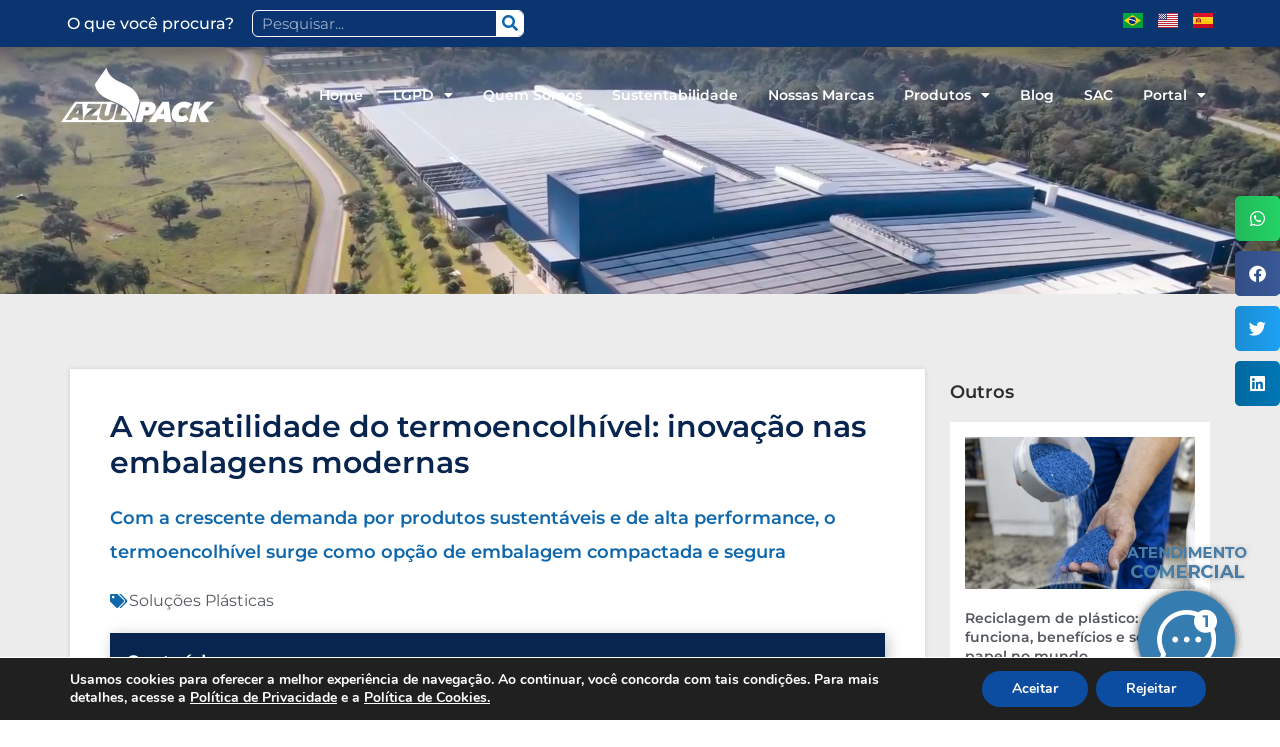

--- FILE ---
content_type: text/html; charset=UTF-8
request_url: https://www.azulpack.com.br/blog/a-versatilidade-do-termoencolhivel-inovacao-nas-embalagens-modernas/
body_size: 151337
content:
<!doctype html>
<html lang="pt-BR">
<head>
	<meta charset="UTF-8">
		<meta name="viewport" content="width=device-width, initial-scale=1">
	<link rel="profile" href="https://gmpg.org/xfn/11">
	<meta name='robots' content='index, follow, max-image-preview:large, max-snippet:-1, max-video-preview:-1' />

<!-- Google Tag Manager for WordPress by gtm4wp.com -->
<script data-cfasync="false" data-pagespeed-no-defer>
	var gtm4wp_datalayer_name = "dataLayer";
	var dataLayer = dataLayer || [];
</script>
<!-- End Google Tag Manager for WordPress by gtm4wp.com -->
	<!-- This site is optimized with the Yoast SEO plugin v25.9 - https://yoast.com/wordpress/plugins/seo/ -->
	<title>A versatilidade do termoencolhível: inovação nas embalagens modernas</title>
	<meta name="description" content="Com a crescente demanda por produtos sustentáveis e de alta performance, o termoencolhível surge como opção de embalagem compactada e segura." />
	<link rel="canonical" href="https://www.azulpack.com.br/blog/a-versatilidade-do-termoencolhivel-inovacao-nas-embalagens-modernas/" />
	<meta property="og:locale" content="pt_BR" />
	<meta property="og:type" content="article" />
	<meta property="og:title" content="A versatilidade do termoencolhível: inovação nas embalagens modernas" />
	<meta property="og:description" content="Com a crescente demanda por produtos sustentáveis e de alta performance, o termoencolhível surge como opção de embalagem compactada e segura." />
	<meta property="og:url" content="https://www.azulpack.com.br/blog/a-versatilidade-do-termoencolhivel-inovacao-nas-embalagens-modernas/" />
	<meta property="og:site_name" content="Azul Pack" />
	<meta property="article:published_time" content="2024-02-20T15:04:24+00:00" />
	<meta property="article:modified_time" content="2025-01-06T17:06:12+00:00" />
	<meta property="og:image" content="https://www.azulpack.com.br/wp-content/uploads/2024/02/Termoencolhivel-1024x681.png" />
	<meta property="og:image:width" content="1024" />
	<meta property="og:image:height" content="681" />
	<meta property="og:image:type" content="image/png" />
	<meta name="author" content="admin_azul" />
	<meta name="twitter:card" content="summary_large_image" />
	<meta name="twitter:label1" content="Escrito por" />
	<meta name="twitter:data1" content="" />
	<meta name="twitter:label2" content="Est. tempo de leitura" />
	<meta name="twitter:data2" content="6 minutos" />
	<script type="application/ld+json" class="yoast-schema-graph">{"@context":"https://schema.org","@graph":[{"@type":"Article","@id":"https://www.azulpack.com.br/blog/a-versatilidade-do-termoencolhivel-inovacao-nas-embalagens-modernas/#article","isPartOf":{"@id":"https://www.azulpack.com.br/blog/a-versatilidade-do-termoencolhivel-inovacao-nas-embalagens-modernas/"},"author":{"name":"admin_azul","@id":"https://www.azulpack.com.br/#/schema/person/270c90ea2d95d8a20b0f0a425d777132"},"headline":"A versatilidade do termoencolhível: inovação nas embalagens modernas","datePublished":"2024-02-20T15:04:24+00:00","dateModified":"2025-01-06T17:06:12+00:00","mainEntityOfPage":{"@id":"https://www.azulpack.com.br/blog/a-versatilidade-do-termoencolhivel-inovacao-nas-embalagens-modernas/"},"wordCount":1038,"commentCount":0,"publisher":{"@id":"https://www.azulpack.com.br/#organization"},"image":{"@id":"https://www.azulpack.com.br/blog/a-versatilidade-do-termoencolhivel-inovacao-nas-embalagens-modernas/#primaryimage"},"thumbnailUrl":"https://www.azulpack.com.br/wp-content/uploads/2024/02/Termoencolhivel.png","keywords":["lacre termoencolhível","Termoencolhível","tubo termoencolhível"],"articleSection":["Soluções Plásticas"],"inLanguage":"pt-BR","potentialAction":[{"@type":"CommentAction","name":"Comment","target":["https://www.azulpack.com.br/blog/a-versatilidade-do-termoencolhivel-inovacao-nas-embalagens-modernas/#respond"]}]},{"@type":"WebPage","@id":"https://www.azulpack.com.br/blog/a-versatilidade-do-termoencolhivel-inovacao-nas-embalagens-modernas/","url":"https://www.azulpack.com.br/blog/a-versatilidade-do-termoencolhivel-inovacao-nas-embalagens-modernas/","name":"A versatilidade do termoencolhível: inovação nas embalagens modernas","isPartOf":{"@id":"https://www.azulpack.com.br/#website"},"primaryImageOfPage":{"@id":"https://www.azulpack.com.br/blog/a-versatilidade-do-termoencolhivel-inovacao-nas-embalagens-modernas/#primaryimage"},"image":{"@id":"https://www.azulpack.com.br/blog/a-versatilidade-do-termoencolhivel-inovacao-nas-embalagens-modernas/#primaryimage"},"thumbnailUrl":"https://www.azulpack.com.br/wp-content/uploads/2024/02/Termoencolhivel.png","datePublished":"2024-02-20T15:04:24+00:00","dateModified":"2025-01-06T17:06:12+00:00","description":"Com a crescente demanda por produtos sustentáveis e de alta performance, o termoencolhível surge como opção de embalagem compactada e segura.","breadcrumb":{"@id":"https://www.azulpack.com.br/blog/a-versatilidade-do-termoencolhivel-inovacao-nas-embalagens-modernas/#breadcrumb"},"inLanguage":"pt-BR","potentialAction":[{"@type":"ReadAction","target":["https://www.azulpack.com.br/blog/a-versatilidade-do-termoencolhivel-inovacao-nas-embalagens-modernas/"]}]},{"@type":"ImageObject","inLanguage":"pt-BR","@id":"https://www.azulpack.com.br/blog/a-versatilidade-do-termoencolhivel-inovacao-nas-embalagens-modernas/#primaryimage","url":"https://www.azulpack.com.br/wp-content/uploads/2024/02/Termoencolhivel.png","contentUrl":"https://www.azulpack.com.br/wp-content/uploads/2024/02/Termoencolhivel.png","width":3008,"height":2000},{"@type":"BreadcrumbList","@id":"https://www.azulpack.com.br/blog/a-versatilidade-do-termoencolhivel-inovacao-nas-embalagens-modernas/#breadcrumb","itemListElement":[{"@type":"ListItem","position":1,"name":"Início","item":"https://www.azulpack.com.br/"},{"@type":"ListItem","position":2,"name":"A versatilidade do termoencolhível: inovação nas embalagens modernas"}]},{"@type":"WebSite","@id":"https://www.azulpack.com.br/#website","url":"https://www.azulpack.com.br/","name":"Azul Pack","description":"","publisher":{"@id":"https://www.azulpack.com.br/#organization"},"potentialAction":[{"@type":"SearchAction","target":{"@type":"EntryPoint","urlTemplate":"https://www.azulpack.com.br/?s={search_term_string}"},"query-input":{"@type":"PropertyValueSpecification","valueRequired":true,"valueName":"search_term_string"}}],"inLanguage":"pt-BR"},{"@type":"Organization","@id":"https://www.azulpack.com.br/#organization","name":"Azul Pack","url":"https://www.azulpack.com.br/","logo":{"@type":"ImageObject","inLanguage":"pt-BR","@id":"https://www.azulpack.com.br/#/schema/logo/image/","url":"https://www.azulpack.com.br/wp-content/uploads/2021/10/favicon.jpg","contentUrl":"https://www.azulpack.com.br/wp-content/uploads/2021/10/favicon.jpg","width":150,"height":150,"caption":"Azul Pack"},"image":{"@id":"https://www.azulpack.com.br/#/schema/logo/image/"}},{"@type":"Person","@id":"https://www.azulpack.com.br/#/schema/person/270c90ea2d95d8a20b0f0a425d777132","name":"admin_azul","image":{"@type":"ImageObject","inLanguage":"pt-BR","@id":"https://www.azulpack.com.br/#/schema/person/image/","url":"https://secure.gravatar.com/avatar/d0eca5040ac3d1900ce8f99bab19c59e8a08839cff050f4a8ccd4d7a922cf0a9?s=96&d=mm&r=g","contentUrl":"https://secure.gravatar.com/avatar/d0eca5040ac3d1900ce8f99bab19c59e8a08839cff050f4a8ccd4d7a922cf0a9?s=96&d=mm&r=g","caption":"admin_azul"},"sameAs":["https://www.azulpack.com.br"],"url":"https://www.azulpack.com.br/blog/author/admin_azul/"}]}</script>
	<!-- / Yoast SEO plugin. -->


<link rel="alternate" type="application/rss+xml" title="Feed para Azul Pack &raquo;" href="https://www.azulpack.com.br/feed/" />
<link rel="alternate" type="application/rss+xml" title="Feed de comentários para Azul Pack &raquo;" href="https://www.azulpack.com.br/comments/feed/" />
<link rel="alternate" type="application/rss+xml" title="Feed de comentários para Azul Pack &raquo; A versatilidade do termoencolhível: inovação nas embalagens modernas" href="https://www.azulpack.com.br/blog/a-versatilidade-do-termoencolhivel-inovacao-nas-embalagens-modernas/feed/" />
<link rel="alternate" title="oEmbed (JSON)" type="application/json+oembed" href="https://www.azulpack.com.br/wp-json/oembed/1.0/embed?url=https%3A%2F%2Fwww.azulpack.com.br%2Fblog%2Fa-versatilidade-do-termoencolhivel-inovacao-nas-embalagens-modernas%2F" />
<link rel="alternate" title="oEmbed (XML)" type="text/xml+oembed" href="https://www.azulpack.com.br/wp-json/oembed/1.0/embed?url=https%3A%2F%2Fwww.azulpack.com.br%2Fblog%2Fa-versatilidade-do-termoencolhivel-inovacao-nas-embalagens-modernas%2F&#038;format=xml" />
<link rel="alternate" type="application/rss+xml" title="Feed de Azul Pack &raquo; Story" href="https://www.azulpack.com.br/web-stories/feed/"><style id='wp-img-auto-sizes-contain-inline-css' type='text/css'>
img:is([sizes=auto i],[sizes^="auto," i]){contain-intrinsic-size:3000px 1500px}
/*# sourceURL=wp-img-auto-sizes-contain-inline-css */
</style>
<!-- <link rel='stylesheet' id='premium-addons-css' href='https://www.azulpack.com.br/wp-content/plugins/premium-addons-for-elementor/assets/frontend/min-css/premium-addons.min.css?ver=4.11.37' type='text/css' media='all' /> -->
<link rel="stylesheet" type="text/css" href="//www.azulpack.com.br/wp-content/cache/wpfc-minified/7m8d2hix/g3k7x.css" media="all"/>
<style id='wp-emoji-styles-inline-css' type='text/css'>

	img.wp-smiley, img.emoji {
		display: inline !important;
		border: none !important;
		box-shadow: none !important;
		height: 1em !important;
		width: 1em !important;
		margin: 0 0.07em !important;
		vertical-align: -0.1em !important;
		background: none !important;
		padding: 0 !important;
	}
/*# sourceURL=wp-emoji-styles-inline-css */
</style>
<style id='classic-theme-styles-inline-css' type='text/css'>
/*! This file is auto-generated */
.wp-block-button__link{color:#fff;background-color:#32373c;border-radius:9999px;box-shadow:none;text-decoration:none;padding:calc(.667em + 2px) calc(1.333em + 2px);font-size:1.125em}.wp-block-file__button{background:#32373c;color:#fff;text-decoration:none}
/*# sourceURL=/wp-includes/css/classic-themes.min.css */
</style>
<!-- <link rel='stylesheet' id='wp-date-remover-css' href='https://www.azulpack.com.br/wp-content/plugins/wp-date-remover/public/css/wp-date-remover-public.css?ver=1.0.0' type='text/css' media='all' /> -->
<!-- <link rel='stylesheet' id='hello-elementor-css' href='https://www.azulpack.com.br/wp-content/themes/hello-elementor/style.min.css?ver=2.4.1' type='text/css' media='all' /> -->
<!-- <link rel='stylesheet' id='hello-elementor-theme-style-css' href='https://www.azulpack.com.br/wp-content/themes/hello-elementor/theme.min.css?ver=2.4.1' type='text/css' media='all' /> -->
<!-- <link rel='stylesheet' id='elementor-frontend-css' href='https://www.azulpack.com.br/wp-content/plugins/elementor/assets/css/frontend.min.css?ver=3.32.1' type='text/css' media='all' /> -->
<link rel="stylesheet" type="text/css" href="//www.azulpack.com.br/wp-content/cache/wpfc-minified/2o18yo3t/g3k7x.css" media="all"/>
<link rel='stylesheet' id='elementor-post-6-css' href='https://www.azulpack.com.br/wp-content/uploads/elementor/css/post-6.css?ver=1764890011' type='text/css' media='all' />
<!-- <link rel='stylesheet' id='widget-search-form-css' href='https://www.azulpack.com.br/wp-content/plugins/elementor-pro/assets/css/widget-search-form.min.css?ver=3.32.1' type='text/css' media='all' /> -->
<!-- <link rel='stylesheet' id='elementor-icons-shared-0-css' href='https://www.azulpack.com.br/wp-content/plugins/elementor/assets/lib/font-awesome/css/fontawesome.min.css?ver=5.15.3' type='text/css' media='all' /> -->
<!-- <link rel='stylesheet' id='elementor-icons-fa-solid-css' href='https://www.azulpack.com.br/wp-content/plugins/elementor/assets/lib/font-awesome/css/solid.min.css?ver=5.15.3' type='text/css' media='all' /> -->
<!-- <link rel='stylesheet' id='widget-image-css' href='https://www.azulpack.com.br/wp-content/plugins/elementor/assets/css/widget-image.min.css?ver=3.32.1' type='text/css' media='all' /> -->
<!-- <link rel='stylesheet' id='widget-nav-menu-css' href='https://www.azulpack.com.br/wp-content/plugins/elementor-pro/assets/css/widget-nav-menu.min.css?ver=3.32.1' type='text/css' media='all' /> -->
<!-- <link rel='stylesheet' id='e-sticky-css' href='https://www.azulpack.com.br/wp-content/plugins/elementor-pro/assets/css/modules/sticky.min.css?ver=3.32.1' type='text/css' media='all' /> -->
<!-- <link rel='stylesheet' id='widget-social-icons-css' href='https://www.azulpack.com.br/wp-content/plugins/elementor/assets/css/widget-social-icons.min.css?ver=3.32.1' type='text/css' media='all' /> -->
<!-- <link rel='stylesheet' id='e-apple-webkit-css' href='https://www.azulpack.com.br/wp-content/plugins/elementor/assets/css/conditionals/apple-webkit.min.css?ver=3.32.1' type='text/css' media='all' /> -->
<!-- <link rel='stylesheet' id='widget-icon-list-css' href='https://www.azulpack.com.br/wp-content/plugins/elementor/assets/css/widget-icon-list.min.css?ver=3.32.1' type='text/css' media='all' /> -->
<!-- <link rel='stylesheet' id='widget-heading-css' href='https://www.azulpack.com.br/wp-content/plugins/elementor/assets/css/widget-heading.min.css?ver=3.32.1' type='text/css' media='all' /> -->
<!-- <link rel='stylesheet' id='widget-post-info-css' href='https://www.azulpack.com.br/wp-content/plugins/elementor-pro/assets/css/widget-post-info.min.css?ver=3.32.1' type='text/css' media='all' /> -->
<!-- <link rel='stylesheet' id='elementor-icons-fa-regular-css' href='https://www.azulpack.com.br/wp-content/plugins/elementor/assets/lib/font-awesome/css/regular.min.css?ver=5.15.3' type='text/css' media='all' /> -->
<!-- <link rel='stylesheet' id='widget-table-of-contents-css' href='https://www.azulpack.com.br/wp-content/plugins/elementor-pro/assets/css/widget-table-of-contents.min.css?ver=3.32.1' type='text/css' media='all' /> -->
<!-- <link rel='stylesheet' id='widget-share-buttons-css' href='https://www.azulpack.com.br/wp-content/plugins/elementor-pro/assets/css/widget-share-buttons.min.css?ver=3.32.1' type='text/css' media='all' /> -->
<!-- <link rel='stylesheet' id='elementor-icons-fa-brands-css' href='https://www.azulpack.com.br/wp-content/plugins/elementor/assets/lib/font-awesome/css/brands.min.css?ver=5.15.3' type='text/css' media='all' /> -->
<!-- <link rel='stylesheet' id='widget-posts-css' href='https://www.azulpack.com.br/wp-content/plugins/elementor-pro/assets/css/widget-posts.min.css?ver=3.32.1' type='text/css' media='all' /> -->
<!-- <link rel='stylesheet' id='e-animation-push-css' href='https://www.azulpack.com.br/wp-content/plugins/elementor/assets/lib/animations/styles/e-animation-push.min.css?ver=3.32.1' type='text/css' media='all' /> -->
<!-- <link rel='stylesheet' id='widget-form-css' href='https://www.azulpack.com.br/wp-content/plugins/elementor-pro/assets/css/widget-form.min.css?ver=3.32.1' type='text/css' media='all' /> -->
<!-- <link rel='stylesheet' id='e-popup-css' href='https://www.azulpack.com.br/wp-content/plugins/elementor-pro/assets/css/conditionals/popup.min.css?ver=3.32.1' type='text/css' media='all' /> -->
<!-- <link rel='stylesheet' id='elementor-icons-css' href='https://www.azulpack.com.br/wp-content/plugins/elementor/assets/lib/eicons/css/elementor-icons.min.css?ver=5.44.0' type='text/css' media='all' /> -->
<!-- <link rel='stylesheet' id='cpel-language-switcher-css' href='https://www.azulpack.com.br/wp-content/plugins/connect-polylang-elementor/assets/css/language-switcher.min.css?ver=2.5.0' type='text/css' media='all' /> -->
<link rel="stylesheet" type="text/css" href="//www.azulpack.com.br/wp-content/cache/wpfc-minified/2m4iqoes/g3ka2.css" media="all"/>
<link rel='stylesheet' id='elementor-post-3546-css' href='https://www.azulpack.com.br/wp-content/uploads/elementor/css/post-3546.css?ver=1764891761' type='text/css' media='all' />
<link rel='stylesheet' id='elementor-post-22-css' href='https://www.azulpack.com.br/wp-content/uploads/elementor/css/post-22.css?ver=1764890012' type='text/css' media='all' />
<link rel='stylesheet' id='elementor-post-36-css' href='https://www.azulpack.com.br/wp-content/uploads/elementor/css/post-36.css?ver=1764890012' type='text/css' media='all' />
<link rel='stylesheet' id='elementor-post-208-css' href='https://www.azulpack.com.br/wp-content/uploads/elementor/css/post-208.css?ver=1764890055' type='text/css' media='all' />
<link rel='stylesheet' id='elementor-post-157-css' href='https://www.azulpack.com.br/wp-content/uploads/elementor/css/post-157.css?ver=1764890012' type='text/css' media='all' />
<style id='hide_field_class_style-inline-css' type='text/css'>
.cfef-hidden {
			display: none !important;
	}
/*# sourceURL=hide_field_class_style-inline-css */
</style>
<!-- <link rel='stylesheet' id='moove_gdpr_frontend-css' href='https://www.azulpack.com.br/wp-content/plugins/gdpr-cookie-compliance/dist/styles/gdpr-main.css?ver=5.0.7' type='text/css' media='all' /> -->
<link rel="stylesheet" type="text/css" href="//www.azulpack.com.br/wp-content/cache/wpfc-minified/kdy2s11h/g3k7w.css" media="all"/>
<style id='moove_gdpr_frontend-inline-css' type='text/css'>
#moove_gdpr_cookie_modal,#moove_gdpr_cookie_info_bar,.gdpr_cookie_settings_shortcode_content{font-family:&#039;Nunito&#039;,sans-serif}#moove_gdpr_save_popup_settings_button{background-color:#373737;color:#fff}#moove_gdpr_save_popup_settings_button:hover{background-color:#000}#moove_gdpr_cookie_info_bar .moove-gdpr-info-bar-container .moove-gdpr-info-bar-content a.mgbutton,#moove_gdpr_cookie_info_bar .moove-gdpr-info-bar-container .moove-gdpr-info-bar-content button.mgbutton{background-color:#0c4da2}#moove_gdpr_cookie_modal .moove-gdpr-modal-content .moove-gdpr-modal-footer-content .moove-gdpr-button-holder a.mgbutton,#moove_gdpr_cookie_modal .moove-gdpr-modal-content .moove-gdpr-modal-footer-content .moove-gdpr-button-holder button.mgbutton,.gdpr_cookie_settings_shortcode_content .gdpr-shr-button.button-green{background-color:#0c4da2;border-color:#0c4da2}#moove_gdpr_cookie_modal .moove-gdpr-modal-content .moove-gdpr-modal-footer-content .moove-gdpr-button-holder a.mgbutton:hover,#moove_gdpr_cookie_modal .moove-gdpr-modal-content .moove-gdpr-modal-footer-content .moove-gdpr-button-holder button.mgbutton:hover,.gdpr_cookie_settings_shortcode_content .gdpr-shr-button.button-green:hover{background-color:#fff;color:#0c4da2}#moove_gdpr_cookie_modal .moove-gdpr-modal-content .moove-gdpr-modal-close i,#moove_gdpr_cookie_modal .moove-gdpr-modal-content .moove-gdpr-modal-close span.gdpr-icon{background-color:#0c4da2;border:1px solid #0c4da2}#moove_gdpr_cookie_info_bar span.change-settings-button.focus-g,#moove_gdpr_cookie_info_bar span.change-settings-button:focus,#moove_gdpr_cookie_info_bar button.change-settings-button.focus-g,#moove_gdpr_cookie_info_bar button.change-settings-button:focus{-webkit-box-shadow:0 0 1px 3px #0c4da2;-moz-box-shadow:0 0 1px 3px #0c4da2;box-shadow:0 0 1px 3px #0c4da2}#moove_gdpr_cookie_modal .moove-gdpr-modal-content .moove-gdpr-modal-close i:hover,#moove_gdpr_cookie_modal .moove-gdpr-modal-content .moove-gdpr-modal-close span.gdpr-icon:hover,#moove_gdpr_cookie_info_bar span[data-href]>u.change-settings-button{color:#0c4da2}#moove_gdpr_cookie_modal .moove-gdpr-modal-content .moove-gdpr-modal-left-content #moove-gdpr-menu li.menu-item-selected a span.gdpr-icon,#moove_gdpr_cookie_modal .moove-gdpr-modal-content .moove-gdpr-modal-left-content #moove-gdpr-menu li.menu-item-selected button span.gdpr-icon{color:inherit}#moove_gdpr_cookie_modal .moove-gdpr-modal-content .moove-gdpr-modal-left-content #moove-gdpr-menu li a span.gdpr-icon,#moove_gdpr_cookie_modal .moove-gdpr-modal-content .moove-gdpr-modal-left-content #moove-gdpr-menu li button span.gdpr-icon{color:inherit}#moove_gdpr_cookie_modal .gdpr-acc-link{line-height:0;font-size:0;color:transparent;position:absolute}#moove_gdpr_cookie_modal .moove-gdpr-modal-content .moove-gdpr-modal-close:hover i,#moove_gdpr_cookie_modal .moove-gdpr-modal-content .moove-gdpr-modal-left-content #moove-gdpr-menu li a,#moove_gdpr_cookie_modal .moove-gdpr-modal-content .moove-gdpr-modal-left-content #moove-gdpr-menu li button,#moove_gdpr_cookie_modal .moove-gdpr-modal-content .moove-gdpr-modal-left-content #moove-gdpr-menu li button i,#moove_gdpr_cookie_modal .moove-gdpr-modal-content .moove-gdpr-modal-left-content #moove-gdpr-menu li a i,#moove_gdpr_cookie_modal .moove-gdpr-modal-content .moove-gdpr-tab-main .moove-gdpr-tab-main-content a:hover,#moove_gdpr_cookie_info_bar.moove-gdpr-dark-scheme .moove-gdpr-info-bar-container .moove-gdpr-info-bar-content a.mgbutton:hover,#moove_gdpr_cookie_info_bar.moove-gdpr-dark-scheme .moove-gdpr-info-bar-container .moove-gdpr-info-bar-content button.mgbutton:hover,#moove_gdpr_cookie_info_bar.moove-gdpr-dark-scheme .moove-gdpr-info-bar-container .moove-gdpr-info-bar-content a:hover,#moove_gdpr_cookie_info_bar.moove-gdpr-dark-scheme .moove-gdpr-info-bar-container .moove-gdpr-info-bar-content button:hover,#moove_gdpr_cookie_info_bar.moove-gdpr-dark-scheme .moove-gdpr-info-bar-container .moove-gdpr-info-bar-content span.change-settings-button:hover,#moove_gdpr_cookie_info_bar.moove-gdpr-dark-scheme .moove-gdpr-info-bar-container .moove-gdpr-info-bar-content button.change-settings-button:hover,#moove_gdpr_cookie_info_bar.moove-gdpr-dark-scheme .moove-gdpr-info-bar-container .moove-gdpr-info-bar-content u.change-settings-button:hover,#moove_gdpr_cookie_info_bar span[data-href]>u.change-settings-button,#moove_gdpr_cookie_info_bar.moove-gdpr-dark-scheme .moove-gdpr-info-bar-container .moove-gdpr-info-bar-content a.mgbutton.focus-g,#moove_gdpr_cookie_info_bar.moove-gdpr-dark-scheme .moove-gdpr-info-bar-container .moove-gdpr-info-bar-content button.mgbutton.focus-g,#moove_gdpr_cookie_info_bar.moove-gdpr-dark-scheme .moove-gdpr-info-bar-container .moove-gdpr-info-bar-content a.focus-g,#moove_gdpr_cookie_info_bar.moove-gdpr-dark-scheme .moove-gdpr-info-bar-container .moove-gdpr-info-bar-content button.focus-g,#moove_gdpr_cookie_info_bar.moove-gdpr-dark-scheme .moove-gdpr-info-bar-container .moove-gdpr-info-bar-content a.mgbutton:focus,#moove_gdpr_cookie_info_bar.moove-gdpr-dark-scheme .moove-gdpr-info-bar-container .moove-gdpr-info-bar-content button.mgbutton:focus,#moove_gdpr_cookie_info_bar.moove-gdpr-dark-scheme .moove-gdpr-info-bar-container .moove-gdpr-info-bar-content a:focus,#moove_gdpr_cookie_info_bar.moove-gdpr-dark-scheme .moove-gdpr-info-bar-container .moove-gdpr-info-bar-content button:focus,#moove_gdpr_cookie_info_bar.moove-gdpr-dark-scheme .moove-gdpr-info-bar-container .moove-gdpr-info-bar-content span.change-settings-button.focus-g,span.change-settings-button:focus,button.change-settings-button.focus-g,button.change-settings-button:focus,#moove_gdpr_cookie_info_bar.moove-gdpr-dark-scheme .moove-gdpr-info-bar-container .moove-gdpr-info-bar-content u.change-settings-button.focus-g,#moove_gdpr_cookie_info_bar.moove-gdpr-dark-scheme .moove-gdpr-info-bar-container .moove-gdpr-info-bar-content u.change-settings-button:focus{color:#0c4da2}#moove_gdpr_cookie_modal .moove-gdpr-branding.focus-g span,#moove_gdpr_cookie_modal .moove-gdpr-modal-content .moove-gdpr-tab-main a.focus-g{color:#0c4da2}#moove_gdpr_cookie_modal.gdpr_lightbox-hide{display:none}
/*# sourceURL=moove_gdpr_frontend-inline-css */
</style>
<!-- <link rel='stylesheet' id='elementor-gf-local-montserrat-css' href='https://www.azulpack.com.br/wp-content/uploads/elementor/google-fonts/css/montserrat.css?ver=1743695246' type='text/css' media='all' /> -->
<link rel="stylesheet" type="text/css" href="//www.azulpack.com.br/wp-content/cache/wpfc-minified/lp3ps5ik/g3k7w.css" media="all"/>
<script type="text/javascript" id="jquery-core-js-extra">
/* <![CDATA[ */
var pysFacebookRest = {"restApiUrl":"https://www.azulpack.com.br/wp-json/pys-facebook/v1/event","debug":""};
//# sourceURL=jquery-core-js-extra
/* ]]> */
</script>
<script src='//www.azulpack.com.br/wp-content/cache/wpfc-minified/jyku589p/g3l8f.js' type="text/javascript"></script>
<!-- <script type="text/javascript" src="https://www.azulpack.com.br/wp-includes/js/jquery/jquery.min.js?ver=3.7.1" id="jquery-core-js"></script> -->
<!-- <script type="text/javascript" src="https://www.azulpack.com.br/wp-includes/js/jquery/jquery-migrate.min.js?ver=3.4.1" id="jquery-migrate-js"></script> -->
<!-- <script type="text/javascript" src="https://www.azulpack.com.br/wp-content/plugins/wp-date-remover/public/js/wp-date-remover-public.js?ver=1.0.0" id="wp-date-remover-js"></script> -->
<link rel="https://api.w.org/" href="https://www.azulpack.com.br/wp-json/" /><link rel="alternate" title="JSON" type="application/json" href="https://www.azulpack.com.br/wp-json/wp/v2/posts/3546" /><link rel="EditURI" type="application/rsd+xml" title="RSD" href="https://www.azulpack.com.br/xmlrpc.php?rsd" />
<meta name="generator" content="WordPress 6.9" />
<link rel='shortlink' href='https://www.azulpack.com.br/?p=3546' />
<!-- Linkedin Insight Base Code --!><script type='text/javascript'>_linkedin_partner_id = '3665972';window._linkedin_data_partner_ids = window._linkedin_data_partner_ids || [];window._linkedin_data_partner_ids.push(_linkedin_partner_id);</script><script type='text/javascript'>(function(){var s = document.getElementsByTagName('script')[0];var b = document.createElement('script');b.type = 'text/javascript';b.async = true;b.src = 'https://snap.licdn.com/li.lms-analytics/insight.min.js';s.parentNode.insertBefore(b, s);})();</script><noscript><img height='1' width='1' style='display:none;' alt='' src='https://dc.ads.linkedin.com/collect/?pid=3665972&fmt=gif' /></noscript><!-- End Linkedin Insight Base Code --!>
<style>/* CSS added by WP Meta and Date Remover*/.entry-meta {display:none !important;}
	.home .entry-meta { display: none; }
	.entry-footer {display:none !important;}
	.home .entry-footer { display: none; }</style><!-- HFCM by 99 Robots - Snippet # 1: Search Console -->
<meta name="google-site-verification" content="Rz0VlI87tx0XO6c0D5Dc8AAPpY3BKBGAzsjfE3x1E0E" />
<!-- /end HFCM by 99 Robots -->

<!-- Google Tag Manager for WordPress by gtm4wp.com -->
<!-- GTM Container placement set to footer -->
<script data-cfasync="false" data-pagespeed-no-defer>
	var dataLayer_content = {"pagePostType":"post","pagePostType2":"single-post","pageCategory":["solucoes-plasticas"],"pageAttributes":["lacre-termoencolhivel-pt","termoencolhivel-pt","tubo-termoencolhivel-pt"],"pagePostAuthor":"admin_azul"};
	dataLayer.push( dataLayer_content );
</script>
<script data-cfasync="false" data-pagespeed-no-defer>
(function(w,d,s,l,i){w[l]=w[l]||[];w[l].push({'gtm.start':
new Date().getTime(),event:'gtm.js'});var f=d.getElementsByTagName(s)[0],
j=d.createElement(s),dl=l!='dataLayer'?'&l='+l:'';j.async=true;j.src=
'//www.googletagmanager.com/gtm.js?id='+i+dl;f.parentNode.insertBefore(j,f);
})(window,document,'script','dataLayer','GTM-WM84TXR');
</script>
<!-- End Google Tag Manager for WordPress by gtm4wp.com --><script type="text/javascript" src="//www.azulpack.com.br/?wordfence_syncAttackData=1764990726.8797" async></script><meta name="generator" content="Elementor 3.32.1; features: additional_custom_breakpoints; settings: css_print_method-external, google_font-enabled, font_display-auto">
			<style>
				.e-con.e-parent:nth-of-type(n+4):not(.e-lazyloaded):not(.e-no-lazyload),
				.e-con.e-parent:nth-of-type(n+4):not(.e-lazyloaded):not(.e-no-lazyload) * {
					background-image: none !important;
				}
				@media screen and (max-height: 1024px) {
					.e-con.e-parent:nth-of-type(n+3):not(.e-lazyloaded):not(.e-no-lazyload),
					.e-con.e-parent:nth-of-type(n+3):not(.e-lazyloaded):not(.e-no-lazyload) * {
						background-image: none !important;
					}
				}
				@media screen and (max-height: 640px) {
					.e-con.e-parent:nth-of-type(n+2):not(.e-lazyloaded):not(.e-no-lazyload),
					.e-con.e-parent:nth-of-type(n+2):not(.e-lazyloaded):not(.e-no-lazyload) * {
						background-image: none !important;
					}
				}
			</style>
			<link rel="icon" href="https://www.azulpack.com.br/wp-content/uploads/2021/10/cropped-favicon-32x32.jpg" sizes="32x32" />
<link rel="icon" href="https://www.azulpack.com.br/wp-content/uploads/2021/10/cropped-favicon-192x192.jpg" sizes="192x192" />
<link rel="apple-touch-icon" href="https://www.azulpack.com.br/wp-content/uploads/2021/10/cropped-favicon-180x180.jpg" />
<meta name="msapplication-TileImage" content="https://www.azulpack.com.br/wp-content/uploads/2021/10/cropped-favicon-270x270.jpg" />
		<style type="text/css" id="wp-custom-css">
			/* Fade In Option */

.header-2 {
 opacity: 0;
 -moz-transition: opacity .25s ease-out!important;
  -webkit-transition: opacity .25s ease-out!important;
  transition: opacity .25s ease-out!important;
}


.elementor-sticky--effects.header-2  {
 opacity: 1!important;
}

/* End Of Fade In Option */		</style>
		<style id='global-styles-inline-css' type='text/css'>
:root{--wp--preset--aspect-ratio--square: 1;--wp--preset--aspect-ratio--4-3: 4/3;--wp--preset--aspect-ratio--3-4: 3/4;--wp--preset--aspect-ratio--3-2: 3/2;--wp--preset--aspect-ratio--2-3: 2/3;--wp--preset--aspect-ratio--16-9: 16/9;--wp--preset--aspect-ratio--9-16: 9/16;--wp--preset--color--black: #000000;--wp--preset--color--cyan-bluish-gray: #abb8c3;--wp--preset--color--white: #ffffff;--wp--preset--color--pale-pink: #f78da7;--wp--preset--color--vivid-red: #cf2e2e;--wp--preset--color--luminous-vivid-orange: #ff6900;--wp--preset--color--luminous-vivid-amber: #fcb900;--wp--preset--color--light-green-cyan: #7bdcb5;--wp--preset--color--vivid-green-cyan: #00d084;--wp--preset--color--pale-cyan-blue: #8ed1fc;--wp--preset--color--vivid-cyan-blue: #0693e3;--wp--preset--color--vivid-purple: #9b51e0;--wp--preset--gradient--vivid-cyan-blue-to-vivid-purple: linear-gradient(135deg,rgb(6,147,227) 0%,rgb(155,81,224) 100%);--wp--preset--gradient--light-green-cyan-to-vivid-green-cyan: linear-gradient(135deg,rgb(122,220,180) 0%,rgb(0,208,130) 100%);--wp--preset--gradient--luminous-vivid-amber-to-luminous-vivid-orange: linear-gradient(135deg,rgb(252,185,0) 0%,rgb(255,105,0) 100%);--wp--preset--gradient--luminous-vivid-orange-to-vivid-red: linear-gradient(135deg,rgb(255,105,0) 0%,rgb(207,46,46) 100%);--wp--preset--gradient--very-light-gray-to-cyan-bluish-gray: linear-gradient(135deg,rgb(238,238,238) 0%,rgb(169,184,195) 100%);--wp--preset--gradient--cool-to-warm-spectrum: linear-gradient(135deg,rgb(74,234,220) 0%,rgb(151,120,209) 20%,rgb(207,42,186) 40%,rgb(238,44,130) 60%,rgb(251,105,98) 80%,rgb(254,248,76) 100%);--wp--preset--gradient--blush-light-purple: linear-gradient(135deg,rgb(255,206,236) 0%,rgb(152,150,240) 100%);--wp--preset--gradient--blush-bordeaux: linear-gradient(135deg,rgb(254,205,165) 0%,rgb(254,45,45) 50%,rgb(107,0,62) 100%);--wp--preset--gradient--luminous-dusk: linear-gradient(135deg,rgb(255,203,112) 0%,rgb(199,81,192) 50%,rgb(65,88,208) 100%);--wp--preset--gradient--pale-ocean: linear-gradient(135deg,rgb(255,245,203) 0%,rgb(182,227,212) 50%,rgb(51,167,181) 100%);--wp--preset--gradient--electric-grass: linear-gradient(135deg,rgb(202,248,128) 0%,rgb(113,206,126) 100%);--wp--preset--gradient--midnight: linear-gradient(135deg,rgb(2,3,129) 0%,rgb(40,116,252) 100%);--wp--preset--font-size--small: 13px;--wp--preset--font-size--medium: 20px;--wp--preset--font-size--large: 36px;--wp--preset--font-size--x-large: 42px;--wp--preset--spacing--20: 0.44rem;--wp--preset--spacing--30: 0.67rem;--wp--preset--spacing--40: 1rem;--wp--preset--spacing--50: 1.5rem;--wp--preset--spacing--60: 2.25rem;--wp--preset--spacing--70: 3.38rem;--wp--preset--spacing--80: 5.06rem;--wp--preset--shadow--natural: 6px 6px 9px rgba(0, 0, 0, 0.2);--wp--preset--shadow--deep: 12px 12px 50px rgba(0, 0, 0, 0.4);--wp--preset--shadow--sharp: 6px 6px 0px rgba(0, 0, 0, 0.2);--wp--preset--shadow--outlined: 6px 6px 0px -3px rgb(255, 255, 255), 6px 6px rgb(0, 0, 0);--wp--preset--shadow--crisp: 6px 6px 0px rgb(0, 0, 0);}:where(.is-layout-flex){gap: 0.5em;}:where(.is-layout-grid){gap: 0.5em;}body .is-layout-flex{display: flex;}.is-layout-flex{flex-wrap: wrap;align-items: center;}.is-layout-flex > :is(*, div){margin: 0;}body .is-layout-grid{display: grid;}.is-layout-grid > :is(*, div){margin: 0;}:where(.wp-block-columns.is-layout-flex){gap: 2em;}:where(.wp-block-columns.is-layout-grid){gap: 2em;}:where(.wp-block-post-template.is-layout-flex){gap: 1.25em;}:where(.wp-block-post-template.is-layout-grid){gap: 1.25em;}.has-black-color{color: var(--wp--preset--color--black) !important;}.has-cyan-bluish-gray-color{color: var(--wp--preset--color--cyan-bluish-gray) !important;}.has-white-color{color: var(--wp--preset--color--white) !important;}.has-pale-pink-color{color: var(--wp--preset--color--pale-pink) !important;}.has-vivid-red-color{color: var(--wp--preset--color--vivid-red) !important;}.has-luminous-vivid-orange-color{color: var(--wp--preset--color--luminous-vivid-orange) !important;}.has-luminous-vivid-amber-color{color: var(--wp--preset--color--luminous-vivid-amber) !important;}.has-light-green-cyan-color{color: var(--wp--preset--color--light-green-cyan) !important;}.has-vivid-green-cyan-color{color: var(--wp--preset--color--vivid-green-cyan) !important;}.has-pale-cyan-blue-color{color: var(--wp--preset--color--pale-cyan-blue) !important;}.has-vivid-cyan-blue-color{color: var(--wp--preset--color--vivid-cyan-blue) !important;}.has-vivid-purple-color{color: var(--wp--preset--color--vivid-purple) !important;}.has-black-background-color{background-color: var(--wp--preset--color--black) !important;}.has-cyan-bluish-gray-background-color{background-color: var(--wp--preset--color--cyan-bluish-gray) !important;}.has-white-background-color{background-color: var(--wp--preset--color--white) !important;}.has-pale-pink-background-color{background-color: var(--wp--preset--color--pale-pink) !important;}.has-vivid-red-background-color{background-color: var(--wp--preset--color--vivid-red) !important;}.has-luminous-vivid-orange-background-color{background-color: var(--wp--preset--color--luminous-vivid-orange) !important;}.has-luminous-vivid-amber-background-color{background-color: var(--wp--preset--color--luminous-vivid-amber) !important;}.has-light-green-cyan-background-color{background-color: var(--wp--preset--color--light-green-cyan) !important;}.has-vivid-green-cyan-background-color{background-color: var(--wp--preset--color--vivid-green-cyan) !important;}.has-pale-cyan-blue-background-color{background-color: var(--wp--preset--color--pale-cyan-blue) !important;}.has-vivid-cyan-blue-background-color{background-color: var(--wp--preset--color--vivid-cyan-blue) !important;}.has-vivid-purple-background-color{background-color: var(--wp--preset--color--vivid-purple) !important;}.has-black-border-color{border-color: var(--wp--preset--color--black) !important;}.has-cyan-bluish-gray-border-color{border-color: var(--wp--preset--color--cyan-bluish-gray) !important;}.has-white-border-color{border-color: var(--wp--preset--color--white) !important;}.has-pale-pink-border-color{border-color: var(--wp--preset--color--pale-pink) !important;}.has-vivid-red-border-color{border-color: var(--wp--preset--color--vivid-red) !important;}.has-luminous-vivid-orange-border-color{border-color: var(--wp--preset--color--luminous-vivid-orange) !important;}.has-luminous-vivid-amber-border-color{border-color: var(--wp--preset--color--luminous-vivid-amber) !important;}.has-light-green-cyan-border-color{border-color: var(--wp--preset--color--light-green-cyan) !important;}.has-vivid-green-cyan-border-color{border-color: var(--wp--preset--color--vivid-green-cyan) !important;}.has-pale-cyan-blue-border-color{border-color: var(--wp--preset--color--pale-cyan-blue) !important;}.has-vivid-cyan-blue-border-color{border-color: var(--wp--preset--color--vivid-cyan-blue) !important;}.has-vivid-purple-border-color{border-color: var(--wp--preset--color--vivid-purple) !important;}.has-vivid-cyan-blue-to-vivid-purple-gradient-background{background: var(--wp--preset--gradient--vivid-cyan-blue-to-vivid-purple) !important;}.has-light-green-cyan-to-vivid-green-cyan-gradient-background{background: var(--wp--preset--gradient--light-green-cyan-to-vivid-green-cyan) !important;}.has-luminous-vivid-amber-to-luminous-vivid-orange-gradient-background{background: var(--wp--preset--gradient--luminous-vivid-amber-to-luminous-vivid-orange) !important;}.has-luminous-vivid-orange-to-vivid-red-gradient-background{background: var(--wp--preset--gradient--luminous-vivid-orange-to-vivid-red) !important;}.has-very-light-gray-to-cyan-bluish-gray-gradient-background{background: var(--wp--preset--gradient--very-light-gray-to-cyan-bluish-gray) !important;}.has-cool-to-warm-spectrum-gradient-background{background: var(--wp--preset--gradient--cool-to-warm-spectrum) !important;}.has-blush-light-purple-gradient-background{background: var(--wp--preset--gradient--blush-light-purple) !important;}.has-blush-bordeaux-gradient-background{background: var(--wp--preset--gradient--blush-bordeaux) !important;}.has-luminous-dusk-gradient-background{background: var(--wp--preset--gradient--luminous-dusk) !important;}.has-pale-ocean-gradient-background{background: var(--wp--preset--gradient--pale-ocean) !important;}.has-electric-grass-gradient-background{background: var(--wp--preset--gradient--electric-grass) !important;}.has-midnight-gradient-background{background: var(--wp--preset--gradient--midnight) !important;}.has-small-font-size{font-size: var(--wp--preset--font-size--small) !important;}.has-medium-font-size{font-size: var(--wp--preset--font-size--medium) !important;}.has-large-font-size{font-size: var(--wp--preset--font-size--large) !important;}.has-x-large-font-size{font-size: var(--wp--preset--font-size--x-large) !important;}
/*# sourceURL=global-styles-inline-css */
</style>
<!-- <link rel='stylesheet' id='remove-style-meta-css' href='https://www.azulpack.com.br/wp-content/plugins/wp-old-post-date-remover/css/OPDRstyle.css?ver=1.1' type='text/css' media='all' /> -->
<!-- <link rel='stylesheet' id='fme-frontend-css-css' href='https://www.azulpack.com.br/wp-content/plugins/mask-form-elementor/assets/css/mask-frontend.css?ver=1' type='text/css' media='all' /> -->
<link rel="stylesheet" type="text/css" href="//www.azulpack.com.br/wp-content/cache/wpfc-minified/duop6lg9/g3ka2.css" media="all"/>
</head>
<body data-rsssl=1 class="wp-singular post-template-default single single-post postid-3546 single-format-standard wp-theme-hello-elementor elementor-default elementor-kit-6 elementor-page elementor-page-3546 elementor-page-208">

		<header data-elementor-type="header" data-elementor-id="22" class="elementor elementor-22 elementor-location-header" data-elementor-post-type="elementor_library">
					<section class="elementor-section elementor-top-section elementor-element elementor-element-6e0708a elementor-section-boxed elementor-section-height-default elementor-section-height-default" data-id="6e0708a" data-element_type="section" data-settings="{&quot;background_background&quot;:&quot;classic&quot;}">
						<div class="elementor-container elementor-column-gap-default">
					<div class="elementor-column elementor-col-50 elementor-top-column elementor-element elementor-element-e0295fd" data-id="e0295fd" data-element_type="column">
			<div class="elementor-widget-wrap elementor-element-populated">
						<div class="elementor-element elementor-element-9e6c102 elementor-widget__width-auto elementor-widget elementor-widget-text-editor" data-id="9e6c102" data-element_type="widget" data-widget_type="text-editor.default">
				<div class="elementor-widget-container">
									<p>O que você procura?</p>								</div>
				</div>
				<div class="elementor-element elementor-element-b58d7f9 elementor-widget__width-initial elementor-hidden-mobile elementor-search-form--skin-classic elementor-search-form--button-type-icon elementor-search-form--icon-search elementor-widget elementor-widget-search-form" data-id="b58d7f9" data-element_type="widget" data-settings="{&quot;skin&quot;:&quot;classic&quot;}" data-widget_type="search-form.default">
				<div class="elementor-widget-container">
							<search role="search">
			<form class="elementor-search-form" action="https://www.azulpack.com.br/" method="get">
												<div class="elementor-search-form__container">
					<label class="elementor-screen-only" for="elementor-search-form-b58d7f9">Pesquisar</label>

					
					<input id="elementor-search-form-b58d7f9" placeholder="Pesquisar..." class="elementor-search-form__input" type="search" name="s" value="">
					
											<button class="elementor-search-form__submit" type="submit" aria-label="Pesquisar">
															<i aria-hidden="true" class="fas fa-search"></i>													</button>
					
									</div>
			</form>
		</search>
						</div>
				</div>
				<div class="elementor-element elementor-element-31c8003 elementor-search-form--skin-full_screen elementor-widget__width-initial elementor-widget-mobile__width-auto elementor-hidden-desktop elementor-hidden-tablet elementor-widget elementor-widget-search-form" data-id="31c8003" data-element_type="widget" data-settings="{&quot;skin&quot;:&quot;full_screen&quot;}" data-widget_type="search-form.default">
				<div class="elementor-widget-container">
							<search role="search">
			<form class="elementor-search-form" action="https://www.azulpack.com.br/" method="get">
												<div class="elementor-search-form__toggle" role="button" tabindex="0" aria-label="Pesquisar">
					<i aria-hidden="true" class="fas fa-search"></i>				</div>
								<div class="elementor-search-form__container">
					<label class="elementor-screen-only" for="elementor-search-form-31c8003">Pesquisar</label>

					
					<input id="elementor-search-form-31c8003" placeholder="Pesquisar..." class="elementor-search-form__input" type="search" name="s" value="">
					
					
										<div class="dialog-lightbox-close-button dialog-close-button" role="button" tabindex="0" aria-label="Feche esta caixa de pesquisa.">
						<i aria-hidden="true" class="eicon-close"></i>					</div>
									</div>
			</form>
		</search>
						</div>
				</div>
					</div>
		</div>
				<div class="elementor-column elementor-col-50 elementor-top-column elementor-element elementor-element-7f0febf" data-id="7f0febf" data-element_type="column">
			<div class="elementor-widget-wrap elementor-element-populated">
						<div class="elementor-element elementor-element-6011f25 cpel-switcher--align-right elementor-widget__width-inherit elementor-widget-mobile__width-inherit cpel-switcher--layout-horizontal cpel-switcher--aspect-ratio-43 elementor-widget elementor-widget-polylang-language-switcher" data-id="6011f25" data-element_type="widget" data-widget_type="polylang-language-switcher.default">
				<div class="elementor-widget-container">
					<nav class="cpel-switcher__nav"><ul class="cpel-switcher__list"><li class="cpel-switcher__lang cpel-switcher__lang--active"><a lang="pt-BR" hreflang="pt-BR" href="https://www.azulpack.com.br/blog/a-versatilidade-do-termoencolhivel-inovacao-nas-embalagens-modernas/"><span class="cpel-switcher__flag cpel-switcher__flag--br"><img src="data:image/svg+xml;utf8,%3Csvg width='21' height='15' xmlns='http://www.w3.org/2000/svg' xmlns:xlink='http://www.w3.org/1999/xlink'%3E%3Cdefs%3E%3ClinearGradient x1='50%' y1='0%' x2='50%' y2='100%' id='a'%3E%3Cstop stop-color='%23FFF' offset='0%'/%3E%3Cstop stop-color='%23F0F0F0' offset='100%'/%3E%3C/linearGradient%3E%3ClinearGradient x1='50%' y1='0%' x2='50%' y2='100%' id='b'%3E%3Cstop stop-color='%2305AB41' offset='0%'/%3E%3Cstop stop-color='%23019C39' offset='100%'/%3E%3C/linearGradient%3E%3ClinearGradient x1='50%' y1='0%' x2='50%' y2='100%' id='d'%3E%3Cstop stop-color='%23053087' offset='0%'/%3E%3Cstop stop-color='%23012877' offset='100%'/%3E%3C/linearGradient%3E%3Ccircle id='c' cx='3.5' cy='3.5' r='3.5'/%3E%3C/defs%3E%3Cg fill='none' fill-rule='evenodd'%3E%3Cpath fill='url(%23a)' d='M0 0h21v15H0z'/%3E%3Cpath fill='url(%23b)' d='M0 0h21v15H0z'/%3E%3Cpath d='M2.422 7.773c-.233-.15-.228-.398 0-.546l7.656-4.954a.85.85 0 01.844 0l7.656 4.954c.233.15.228.398 0 .546l-7.656 4.954a.85.85 0 01-.844 0L2.422 7.773z' fill='%23FDD216'/%3E%3Cg transform='translate(7 4)'%3E%3Cmask id='e' fill='%23fff'%3E%3Cuse xlink:href='%23c'/%3E%3C/mask%3E%3Cuse fill='url(%23d)' xlink:href='%23c'/%3E%3Cpath d='M-.1 2.974c.265-.215 1.463-.04 3.534.512 1.474.394 3.173 1.262 3.562 1.742l.314.388.778-.629-.315-.388c-.55-.68-2.421-1.636-4.081-2.079-2.586-.69-3.758-.86-4.422-.323l-.388.314.629.777.389-.314z' fill='%23FFF' fill-rule='nonzero' mask='url(%23e)'/%3E%3C/g%3E%3C/g%3E%3C/svg%3E" alt="Português" /></span></a></li><li class="cpel-switcher__lang"><a lang="en-US" hreflang="en-US" href="https://www.azulpack.com.br/en/"><span class="cpel-switcher__flag cpel-switcher__flag--us"><img src="data:image/svg+xml;utf8,%3Csvg width='21' height='15' xmlns='http://www.w3.org/2000/svg'%3E%3Cdefs%3E%3ClinearGradient x1='50%' y1='0%' x2='50%' y2='100%' id='a'%3E%3Cstop stop-color='%23FFF' offset='0%'/%3E%3Cstop stop-color='%23F0F0F0' offset='100%'/%3E%3C/linearGradient%3E%3ClinearGradient x1='50%' y1='0%' x2='50%' y2='100%' id='b'%3E%3Cstop stop-color='%23D02F44' offset='0%'/%3E%3Cstop stop-color='%23B12537' offset='100%'/%3E%3C/linearGradient%3E%3ClinearGradient x1='50%' y1='0%' x2='50%' y2='100%' id='c'%3E%3Cstop stop-color='%2346467F' offset='0%'/%3E%3Cstop stop-color='%233C3C6D' offset='100%'/%3E%3C/linearGradient%3E%3C/defs%3E%3Cg fill='none' fill-rule='evenodd'%3E%3Cpath fill='url(%23a)' d='M0 0h21v15H0z'/%3E%3Cpath d='M0 0h21v1H0V0zm0 2h21v1H0V2zm0 2h21v1H0V4zm0 2h21v1H0V6zm0 2h21v1H0V8zm0 2h21v1H0v-1zm0 2h21v1H0v-1zm0 2h21v1H0v-1z' fill='url(%23b)'/%3E%3Cpath fill='url(%23c)' d='M0 0h9v7H0z'/%3E%3Cpath d='M1.5 2a.5.5 0 110-1 .5.5 0 010 1zm2 0a.5.5 0 110-1 .5.5 0 010 1zm2 0a.5.5 0 110-1 .5.5 0 010 1zm2 0a.5.5 0 110-1 .5.5 0 010 1zm-5 1a.5.5 0 110-1 .5.5 0 010 1zm2 0a.5.5 0 110-1 .5.5 0 010 1zm2 0a.5.5 0 110-1 .5.5 0 010 1zm1 1a.5.5 0 110-1 .5.5 0 010 1zm-2 0a.5.5 0 110-1 .5.5 0 010 1zm-2 0a.5.5 0 110-1 .5.5 0 010 1zm-2 0a.5.5 0 110-1 .5.5 0 010 1zm1 1a.5.5 0 110-1 .5.5 0 010 1zm2 0a.5.5 0 110-1 .5.5 0 010 1zm2 0a.5.5 0 110-1 .5.5 0 010 1zm1 1a.5.5 0 110-1 .5.5 0 010 1zm-2 0a.5.5 0 110-1 .5.5 0 010 1zm-2 0a.5.5 0 110-1 .5.5 0 010 1zm-2 0a.5.5 0 110-1 .5.5 0 010 1z' fill='url(%23a)'/%3E%3C/g%3E%3C/svg%3E" alt="English" /></span></a></li><li class="cpel-switcher__lang"><a lang="es-ES" hreflang="es-ES" href="https://www.azulpack.com.br/es/"><span class="cpel-switcher__flag cpel-switcher__flag--es"><img src="data:image/svg+xml;utf8,%3Csvg width='21' height='15' xmlns='http://www.w3.org/2000/svg'%3E%3Cdefs%3E%3ClinearGradient x1='50%' y1='0%' x2='50%' y2='100%' id='a'%3E%3Cstop stop-color='%23FFF' offset='0%'/%3E%3Cstop stop-color='%23F0F0F0' offset='100%'/%3E%3C/linearGradient%3E%3ClinearGradient x1='50%' y1='0%' x2='50%' y2='100%' id='b'%3E%3Cstop stop-color='%23DD172C' offset='0%'/%3E%3Cstop stop-color='%23C60B1F' offset='100%'/%3E%3C/linearGradient%3E%3ClinearGradient x1='50%' y1='0%' x2='50%' y2='100%' id='c'%3E%3Cstop stop-color='%23FFD133' offset='0%'/%3E%3Cstop stop-color='%23FFC500' offset='100%'/%3E%3C/linearGradient%3E%3C/defs%3E%3Cg fill='none' fill-rule='evenodd'%3E%3Cpath fill='url(%23a)' d='M0 0h21v15H0z'/%3E%3Cpath fill='url(%23b)' d='M0 0h21v4H0zm0 11h21v4H0z'/%3E%3Cpath fill='url(%23c)' d='M0 4h21v7H0z'/%3E%3Cpath fill='%23FFEDB1' d='M5.5 7h1v.5h-1z'/%3E%3Cpath d='M4.915 8.46c.025.295.291.54.585.54s.56-.246.585-.54L6.207 7H4.793l.122 1.46zm-.624-1.465a.456.456 0 01.465-.495h1.488a.45.45 0 01.465.495l-.126 1.506A1.104 1.104 0 015.5 9.5a1.104 1.104 0 01-1.083-.999L4.29 6.995z' fill='%23A41517' fill-rule='nonzero'/%3E%3Cpath fill='%23A41517' d='M4.5 7.5h2V8H6l-.5 1L5 8h-.5zM3 6h1v3.5H3zm4 0h1v3.5H7zm-2.5-.5c0-.276.214-.5.505-.5h.99c.279 0 .505.232.505.5v.248A.248.248 0 016.255 6h-1.51a.245.245 0 01-.245-.252V5.5z'/%3E%3C/g%3E%3C/svg%3E" alt="Español" /></span></a></li></ul></nav>				</div>
				</div>
					</div>
		</div>
					</div>
		</section>
				<header class="elementor-section elementor-top-section elementor-element elementor-element-6b492b2 header-2 elementor-section-boxed elementor-section-height-default elementor-section-height-default" data-id="6b492b2" data-element_type="section" data-settings="{&quot;background_background&quot;:&quot;classic&quot;,&quot;sticky&quot;:&quot;top&quot;,&quot;sticky_effects_offset&quot;:150,&quot;sticky_on&quot;:[&quot;desktop&quot;,&quot;tablet&quot;,&quot;mobile&quot;],&quot;sticky_offset&quot;:0,&quot;sticky_anchor_link_offset&quot;:0}">
						<div class="elementor-container elementor-column-gap-default">
					<div class="elementor-column elementor-col-50 elementor-top-column elementor-element elementor-element-76e53a8" data-id="76e53a8" data-element_type="column">
			<div class="elementor-widget-wrap elementor-element-populated">
						<div class="elementor-element elementor-element-b499475 elementor-widget elementor-widget-image" data-id="b499475" data-element_type="widget" data-widget_type="image.default">
				<div class="elementor-widget-container">
																<a href="https://www.azulpack.com.br">
							<img loading="lazy" width="300" height="114" src="https://www.azulpack.com.br/wp-content/uploads/2021/10/logo-azulpack-novo-branco-300x114.png" class="attachment-medium size-medium wp-image-1891" alt="logotipo azul pack" srcset="https://www.azulpack.com.br/wp-content/uploads/2021/10/logo-azulpack-novo-branco-300x114.png 300w, https://www.azulpack.com.br/wp-content/uploads/2021/10/logo-azulpack-novo-branco-150x57.png 150w, https://www.azulpack.com.br/wp-content/uploads/2021/10/logo-azulpack-novo-branco.png 350w" sizes="(max-width: 300px) 100vw, 300px" />								</a>
															</div>
				</div>
					</div>
		</div>
				<nav class="elementor-column elementor-col-50 elementor-top-column elementor-element elementor-element-800ea48" data-id="800ea48" data-element_type="column">
			<div class="elementor-widget-wrap elementor-element-populated">
						<div class="elementor-element elementor-element-3168220 elementor-nav-menu__align-end elementor-nav-menu--dropdown-mobile elementor-nav-menu--stretch elementor-nav-menu__text-align-center elementor-nav-menu--toggle elementor-nav-menu--burger elementor-widget elementor-widget-nav-menu" data-id="3168220" data-element_type="widget" data-settings="{&quot;full_width&quot;:&quot;stretch&quot;,&quot;layout&quot;:&quot;horizontal&quot;,&quot;submenu_icon&quot;:{&quot;value&quot;:&quot;&lt;i class=\&quot;fas fa-caret-down\&quot; aria-hidden=\&quot;true\&quot;&gt;&lt;\/i&gt;&quot;,&quot;library&quot;:&quot;fa-solid&quot;},&quot;toggle&quot;:&quot;burger&quot;}" data-widget_type="nav-menu.default">
				<div class="elementor-widget-container">
								<nav aria-label="Menu" class="elementor-nav-menu--main elementor-nav-menu__container elementor-nav-menu--layout-horizontal e--pointer-text e--animation-grow">
				<ul id="menu-1-3168220" class="elementor-nav-menu"><li class="menu-item menu-item-type-post_type menu-item-object-page menu-item-home menu-item-1780"><a href="https://www.azulpack.com.br/" class="elementor-item">Home</a></li>
<li class="menu-item menu-item-type-custom menu-item-object-custom menu-item-has-children menu-item-2054"><a class="elementor-item">LGPD</a>
<ul class="sub-menu elementor-nav-menu--dropdown">
	<li class="menu-item menu-item-type-custom menu-item-object-custom menu-item-2055"><a target="_blank" href="https://www.azulpack.com.br/wp-content/uploads/2023/03/AzulPack-Política-de-Privacidade.pdf" class="elementor-sub-item">Política de Privacidade</a></li>
	<li class="menu-item menu-item-type-custom menu-item-object-custom menu-item-2056"><a target="_blank" href="https://www.azulpack.com.br/wp-content/uploads/2023/03/AzulPack-Política-de-Cookies.pdf" class="elementor-sub-item">Política de Cookies</a></li>
</ul>
</li>
<li class="menu-item menu-item-type-custom menu-item-object-custom menu-item-17"><a href="/#azulpack" class="elementor-item elementor-item-anchor">Quem Somos</a></li>
<li class="menu-item menu-item-type-post_type menu-item-object-page menu-item-9074"><a href="https://www.azulpack.com.br/sustentabilidade/" class="elementor-item">Sustentabilidade</a></li>
<li class="menu-item menu-item-type-custom menu-item-object-custom menu-item-19"><a href="/#nossas_marcas" class="elementor-item elementor-item-anchor">Nossas Marcas</a></li>
<li class="menu-item menu-item-type-custom menu-item-object-custom menu-item-has-children menu-item-2013"><a class="elementor-item">Produtos</a>
<ul class="sub-menu elementor-nav-menu--dropdown">
	<li class="menu-item menu-item-type-post_type menu-item-object-page menu-item-15"><a href="https://www.azulpack.com.br/azulpack-films/" class="elementor-sub-item">Films</a></li>
	<li class="menu-item menu-item-type-post_type menu-item-object-page menu-item-14"><a href="https://www.azulpack.com.br/azulpack-bags/" class="elementor-sub-item">Bags</a></li>
	<li class="menu-item menu-item-type-custom menu-item-object-custom menu-item-9205"><a target="_blank" href="https://techground.com.br/" class="elementor-sub-item">TechGround</a></li>
	<li class="menu-item menu-item-type-custom menu-item-object-custom menu-item-9206"><a target="_blank" href="https://techagrobrasil.com.br/" class="elementor-sub-item">TechAgro</a></li>
	<li class="menu-item menu-item-type-custom menu-item-object-custom menu-item-9207"><a target="_blank" href="https://www.techreflex.com.br/" class="elementor-sub-item">TechReflex</a></li>
</ul>
</li>
<li class="menu-item menu-item-type-post_type menu-item-object-page menu-item-937"><a href="https://www.azulpack.com.br/blog/" class="elementor-item">Blog</a></li>
<li class="menu-item menu-item-type-post_type menu-item-object-page menu-item-173"><a href="https://www.azulpack.com.br/sac/" class="elementor-item">SAC</a></li>
<li class="menu-item menu-item-type-custom menu-item-object-custom menu-item-has-children menu-item-2083"><a class="elementor-item">Portal</a>
<ul class="sub-menu elementor-nav-menu--dropdown">
	<li class="popup menu-item menu-item-type-custom menu-item-object-custom menu-item-21"><a class="elementor-sub-item">2ª via Boleto &#8211; Clientes</a></li>
	<li class="menu-item menu-item-type-custom menu-item-object-custom menu-item-2084"><a target="_blank" href="https://representantes.azulpack.com.br/" class="elementor-sub-item">Área do Representate</a></li>
</ul>
</li>
</ul>			</nav>
					<div class="elementor-menu-toggle" role="button" tabindex="0" aria-label="Alternar menu" aria-expanded="false">
			<i aria-hidden="true" role="presentation" class="elementor-menu-toggle__icon--open eicon-menu-bar"></i><i aria-hidden="true" role="presentation" class="elementor-menu-toggle__icon--close eicon-close"></i>		</div>
					<nav class="elementor-nav-menu--dropdown elementor-nav-menu__container" aria-hidden="true">
				<ul id="menu-2-3168220" class="elementor-nav-menu"><li class="menu-item menu-item-type-post_type menu-item-object-page menu-item-home menu-item-1780"><a href="https://www.azulpack.com.br/" class="elementor-item" tabindex="-1">Home</a></li>
<li class="menu-item menu-item-type-custom menu-item-object-custom menu-item-has-children menu-item-2054"><a class="elementor-item" tabindex="-1">LGPD</a>
<ul class="sub-menu elementor-nav-menu--dropdown">
	<li class="menu-item menu-item-type-custom menu-item-object-custom menu-item-2055"><a target="_blank" href="https://www.azulpack.com.br/wp-content/uploads/2023/03/AzulPack-Política-de-Privacidade.pdf" class="elementor-sub-item" tabindex="-1">Política de Privacidade</a></li>
	<li class="menu-item menu-item-type-custom menu-item-object-custom menu-item-2056"><a target="_blank" href="https://www.azulpack.com.br/wp-content/uploads/2023/03/AzulPack-Política-de-Cookies.pdf" class="elementor-sub-item" tabindex="-1">Política de Cookies</a></li>
</ul>
</li>
<li class="menu-item menu-item-type-custom menu-item-object-custom menu-item-17"><a href="/#azulpack" class="elementor-item elementor-item-anchor" tabindex="-1">Quem Somos</a></li>
<li class="menu-item menu-item-type-post_type menu-item-object-page menu-item-9074"><a href="https://www.azulpack.com.br/sustentabilidade/" class="elementor-item" tabindex="-1">Sustentabilidade</a></li>
<li class="menu-item menu-item-type-custom menu-item-object-custom menu-item-19"><a href="/#nossas_marcas" class="elementor-item elementor-item-anchor" tabindex="-1">Nossas Marcas</a></li>
<li class="menu-item menu-item-type-custom menu-item-object-custom menu-item-has-children menu-item-2013"><a class="elementor-item" tabindex="-1">Produtos</a>
<ul class="sub-menu elementor-nav-menu--dropdown">
	<li class="menu-item menu-item-type-post_type menu-item-object-page menu-item-15"><a href="https://www.azulpack.com.br/azulpack-films/" class="elementor-sub-item" tabindex="-1">Films</a></li>
	<li class="menu-item menu-item-type-post_type menu-item-object-page menu-item-14"><a href="https://www.azulpack.com.br/azulpack-bags/" class="elementor-sub-item" tabindex="-1">Bags</a></li>
	<li class="menu-item menu-item-type-custom menu-item-object-custom menu-item-9205"><a target="_blank" href="https://techground.com.br/" class="elementor-sub-item" tabindex="-1">TechGround</a></li>
	<li class="menu-item menu-item-type-custom menu-item-object-custom menu-item-9206"><a target="_blank" href="https://techagrobrasil.com.br/" class="elementor-sub-item" tabindex="-1">TechAgro</a></li>
	<li class="menu-item menu-item-type-custom menu-item-object-custom menu-item-9207"><a target="_blank" href="https://www.techreflex.com.br/" class="elementor-sub-item" tabindex="-1">TechReflex</a></li>
</ul>
</li>
<li class="menu-item menu-item-type-post_type menu-item-object-page menu-item-937"><a href="https://www.azulpack.com.br/blog/" class="elementor-item" tabindex="-1">Blog</a></li>
<li class="menu-item menu-item-type-post_type menu-item-object-page menu-item-173"><a href="https://www.azulpack.com.br/sac/" class="elementor-item" tabindex="-1">SAC</a></li>
<li class="menu-item menu-item-type-custom menu-item-object-custom menu-item-has-children menu-item-2083"><a class="elementor-item" tabindex="-1">Portal</a>
<ul class="sub-menu elementor-nav-menu--dropdown">
	<li class="popup menu-item menu-item-type-custom menu-item-object-custom menu-item-21"><a class="elementor-sub-item" tabindex="-1">2ª via Boleto &#8211; Clientes</a></li>
	<li class="menu-item menu-item-type-custom menu-item-object-custom menu-item-2084"><a target="_blank" href="https://representantes.azulpack.com.br/" class="elementor-sub-item" tabindex="-1">Área do Representate</a></li>
</ul>
</li>
</ul>			</nav>
						</div>
				</div>
					</div>
		</nav>
					</div>
		</header>
				<header class="elementor-section elementor-top-section elementor-element elementor-element-9219277 header-1 elementor-section-boxed elementor-section-height-default elementor-section-height-default" data-id="9219277" data-element_type="section">
						<div class="elementor-container elementor-column-gap-default">
					<div class="elementor-column elementor-col-50 elementor-top-column elementor-element elementor-element-aad8cf0" data-id="aad8cf0" data-element_type="column">
			<div class="elementor-widget-wrap elementor-element-populated">
						<div class="elementor-element elementor-element-d8d5100 elementor-widget elementor-widget-image" data-id="d8d5100" data-element_type="widget" data-widget_type="image.default">
				<div class="elementor-widget-container">
																<a href="https://www.azulpack.com.br">
							<img loading="lazy" width="300" height="114" src="https://www.azulpack.com.br/wp-content/uploads/2021/10/logo-azulpack-novo-branco-300x114.png" class="attachment-medium size-medium wp-image-1891" alt="logotipo azul pack" srcset="https://www.azulpack.com.br/wp-content/uploads/2021/10/logo-azulpack-novo-branco-300x114.png 300w, https://www.azulpack.com.br/wp-content/uploads/2021/10/logo-azulpack-novo-branco-150x57.png 150w, https://www.azulpack.com.br/wp-content/uploads/2021/10/logo-azulpack-novo-branco.png 350w" sizes="(max-width: 300px) 100vw, 300px" />								</a>
															</div>
				</div>
					</div>
		</div>
				<nav class="elementor-column elementor-col-50 elementor-top-column elementor-element elementor-element-71722e9" data-id="71722e9" data-element_type="column">
			<div class="elementor-widget-wrap elementor-element-populated">
						<div class="elementor-element elementor-element-b773e85 elementor-nav-menu__align-end elementor-nav-menu--stretch elementor-nav-menu__text-align-center elementor-widget__width-auto elementor-nav-menu--dropdown-tablet elementor-nav-menu--toggle elementor-nav-menu--burger elementor-widget elementor-widget-nav-menu" data-id="b773e85" data-element_type="widget" data-settings="{&quot;full_width&quot;:&quot;stretch&quot;,&quot;layout&quot;:&quot;horizontal&quot;,&quot;submenu_icon&quot;:{&quot;value&quot;:&quot;&lt;i class=\&quot;fas fa-caret-down\&quot; aria-hidden=\&quot;true\&quot;&gt;&lt;\/i&gt;&quot;,&quot;library&quot;:&quot;fa-solid&quot;},&quot;toggle&quot;:&quot;burger&quot;}" data-widget_type="nav-menu.default">
				<div class="elementor-widget-container">
								<nav aria-label="Menu" class="elementor-nav-menu--main elementor-nav-menu__container elementor-nav-menu--layout-horizontal e--pointer-text e--animation-grow">
				<ul id="menu-1-b773e85" class="elementor-nav-menu"><li class="menu-item menu-item-type-post_type menu-item-object-page menu-item-home menu-item-1780"><a href="https://www.azulpack.com.br/" class="elementor-item">Home</a></li>
<li class="menu-item menu-item-type-custom menu-item-object-custom menu-item-has-children menu-item-2054"><a class="elementor-item">LGPD</a>
<ul class="sub-menu elementor-nav-menu--dropdown">
	<li class="menu-item menu-item-type-custom menu-item-object-custom menu-item-2055"><a target="_blank" href="https://www.azulpack.com.br/wp-content/uploads/2023/03/AzulPack-Política-de-Privacidade.pdf" class="elementor-sub-item">Política de Privacidade</a></li>
	<li class="menu-item menu-item-type-custom menu-item-object-custom menu-item-2056"><a target="_blank" href="https://www.azulpack.com.br/wp-content/uploads/2023/03/AzulPack-Política-de-Cookies.pdf" class="elementor-sub-item">Política de Cookies</a></li>
</ul>
</li>
<li class="menu-item menu-item-type-custom menu-item-object-custom menu-item-17"><a href="/#azulpack" class="elementor-item elementor-item-anchor">Quem Somos</a></li>
<li class="menu-item menu-item-type-post_type menu-item-object-page menu-item-9074"><a href="https://www.azulpack.com.br/sustentabilidade/" class="elementor-item">Sustentabilidade</a></li>
<li class="menu-item menu-item-type-custom menu-item-object-custom menu-item-19"><a href="/#nossas_marcas" class="elementor-item elementor-item-anchor">Nossas Marcas</a></li>
<li class="menu-item menu-item-type-custom menu-item-object-custom menu-item-has-children menu-item-2013"><a class="elementor-item">Produtos</a>
<ul class="sub-menu elementor-nav-menu--dropdown">
	<li class="menu-item menu-item-type-post_type menu-item-object-page menu-item-15"><a href="https://www.azulpack.com.br/azulpack-films/" class="elementor-sub-item">Films</a></li>
	<li class="menu-item menu-item-type-post_type menu-item-object-page menu-item-14"><a href="https://www.azulpack.com.br/azulpack-bags/" class="elementor-sub-item">Bags</a></li>
	<li class="menu-item menu-item-type-custom menu-item-object-custom menu-item-9205"><a target="_blank" href="https://techground.com.br/" class="elementor-sub-item">TechGround</a></li>
	<li class="menu-item menu-item-type-custom menu-item-object-custom menu-item-9206"><a target="_blank" href="https://techagrobrasil.com.br/" class="elementor-sub-item">TechAgro</a></li>
	<li class="menu-item menu-item-type-custom menu-item-object-custom menu-item-9207"><a target="_blank" href="https://www.techreflex.com.br/" class="elementor-sub-item">TechReflex</a></li>
</ul>
</li>
<li class="menu-item menu-item-type-post_type menu-item-object-page menu-item-937"><a href="https://www.azulpack.com.br/blog/" class="elementor-item">Blog</a></li>
<li class="menu-item menu-item-type-post_type menu-item-object-page menu-item-173"><a href="https://www.azulpack.com.br/sac/" class="elementor-item">SAC</a></li>
<li class="menu-item menu-item-type-custom menu-item-object-custom menu-item-has-children menu-item-2083"><a class="elementor-item">Portal</a>
<ul class="sub-menu elementor-nav-menu--dropdown">
	<li class="popup menu-item menu-item-type-custom menu-item-object-custom menu-item-21"><a class="elementor-sub-item">2ª via Boleto &#8211; Clientes</a></li>
	<li class="menu-item menu-item-type-custom menu-item-object-custom menu-item-2084"><a target="_blank" href="https://representantes.azulpack.com.br/" class="elementor-sub-item">Área do Representate</a></li>
</ul>
</li>
</ul>			</nav>
					<div class="elementor-menu-toggle" role="button" tabindex="0" aria-label="Alternar menu" aria-expanded="false">
			<i aria-hidden="true" role="presentation" class="elementor-menu-toggle__icon--open eicon-menu-bar"></i><i aria-hidden="true" role="presentation" class="elementor-menu-toggle__icon--close eicon-close"></i>		</div>
					<nav class="elementor-nav-menu--dropdown elementor-nav-menu__container" aria-hidden="true">
				<ul id="menu-2-b773e85" class="elementor-nav-menu"><li class="menu-item menu-item-type-post_type menu-item-object-page menu-item-home menu-item-1780"><a href="https://www.azulpack.com.br/" class="elementor-item" tabindex="-1">Home</a></li>
<li class="menu-item menu-item-type-custom menu-item-object-custom menu-item-has-children menu-item-2054"><a class="elementor-item" tabindex="-1">LGPD</a>
<ul class="sub-menu elementor-nav-menu--dropdown">
	<li class="menu-item menu-item-type-custom menu-item-object-custom menu-item-2055"><a target="_blank" href="https://www.azulpack.com.br/wp-content/uploads/2023/03/AzulPack-Política-de-Privacidade.pdf" class="elementor-sub-item" tabindex="-1">Política de Privacidade</a></li>
	<li class="menu-item menu-item-type-custom menu-item-object-custom menu-item-2056"><a target="_blank" href="https://www.azulpack.com.br/wp-content/uploads/2023/03/AzulPack-Política-de-Cookies.pdf" class="elementor-sub-item" tabindex="-1">Política de Cookies</a></li>
</ul>
</li>
<li class="menu-item menu-item-type-custom menu-item-object-custom menu-item-17"><a href="/#azulpack" class="elementor-item elementor-item-anchor" tabindex="-1">Quem Somos</a></li>
<li class="menu-item menu-item-type-post_type menu-item-object-page menu-item-9074"><a href="https://www.azulpack.com.br/sustentabilidade/" class="elementor-item" tabindex="-1">Sustentabilidade</a></li>
<li class="menu-item menu-item-type-custom menu-item-object-custom menu-item-19"><a href="/#nossas_marcas" class="elementor-item elementor-item-anchor" tabindex="-1">Nossas Marcas</a></li>
<li class="menu-item menu-item-type-custom menu-item-object-custom menu-item-has-children menu-item-2013"><a class="elementor-item" tabindex="-1">Produtos</a>
<ul class="sub-menu elementor-nav-menu--dropdown">
	<li class="menu-item menu-item-type-post_type menu-item-object-page menu-item-15"><a href="https://www.azulpack.com.br/azulpack-films/" class="elementor-sub-item" tabindex="-1">Films</a></li>
	<li class="menu-item menu-item-type-post_type menu-item-object-page menu-item-14"><a href="https://www.azulpack.com.br/azulpack-bags/" class="elementor-sub-item" tabindex="-1">Bags</a></li>
	<li class="menu-item menu-item-type-custom menu-item-object-custom menu-item-9205"><a target="_blank" href="https://techground.com.br/" class="elementor-sub-item" tabindex="-1">TechGround</a></li>
	<li class="menu-item menu-item-type-custom menu-item-object-custom menu-item-9206"><a target="_blank" href="https://techagrobrasil.com.br/" class="elementor-sub-item" tabindex="-1">TechAgro</a></li>
	<li class="menu-item menu-item-type-custom menu-item-object-custom menu-item-9207"><a target="_blank" href="https://www.techreflex.com.br/" class="elementor-sub-item" tabindex="-1">TechReflex</a></li>
</ul>
</li>
<li class="menu-item menu-item-type-post_type menu-item-object-page menu-item-937"><a href="https://www.azulpack.com.br/blog/" class="elementor-item" tabindex="-1">Blog</a></li>
<li class="menu-item menu-item-type-post_type menu-item-object-page menu-item-173"><a href="https://www.azulpack.com.br/sac/" class="elementor-item" tabindex="-1">SAC</a></li>
<li class="menu-item menu-item-type-custom menu-item-object-custom menu-item-has-children menu-item-2083"><a class="elementor-item" tabindex="-1">Portal</a>
<ul class="sub-menu elementor-nav-menu--dropdown">
	<li class="popup menu-item menu-item-type-custom menu-item-object-custom menu-item-21"><a class="elementor-sub-item" tabindex="-1">2ª via Boleto &#8211; Clientes</a></li>
	<li class="menu-item menu-item-type-custom menu-item-object-custom menu-item-2084"><a target="_blank" href="https://representantes.azulpack.com.br/" class="elementor-sub-item" tabindex="-1">Área do Representate</a></li>
</ul>
</li>
</ul>			</nav>
						</div>
				</div>
					</div>
		</nav>
					</div>
		</header>
				</header>
				<div data-elementor-type="single-post" data-elementor-id="208" class="elementor elementor-208 elementor-location-single post-3546 post type-post status-publish format-standard has-post-thumbnail hentry category-solucoes-plasticas tag-lacre-termoencolhivel-pt tag-termoencolhivel-pt tag-tubo-termoencolhivel-pt" data-elementor-post-type="elementor_library">
					<section class="elementor-section elementor-top-section elementor-element elementor-element-4a47e5e elementor-section-height-min-height elementor-section-boxed elementor-section-height-default elementor-section-items-middle" data-id="4a47e5e" data-element_type="section" data-settings="{&quot;background_background&quot;:&quot;classic&quot;}">
							<div class="elementor-background-overlay"></div>
							<div class="elementor-container elementor-column-gap-default">
					<div class="elementor-column elementor-col-100 elementor-top-column elementor-element elementor-element-205493d" data-id="205493d" data-element_type="column">
			<div class="elementor-widget-wrap">
							</div>
		</div>
					</div>
		</section>
				<main class="elementor-section elementor-top-section elementor-element elementor-element-742c8306 elementor-section-boxed elementor-section-height-default elementor-section-height-default" data-id="742c8306" data-element_type="section" data-settings="{&quot;background_background&quot;:&quot;classic&quot;}">
						<div class="elementor-container elementor-column-gap-wider">
					<article class="elementor-column elementor-col-50 elementor-top-column elementor-element elementor-element-75e6d211" data-id="75e6d211" data-element_type="column" data-settings="{&quot;background_background&quot;:&quot;classic&quot;}">
			<div class="elementor-widget-wrap elementor-element-populated">
						<div class="elementor-element elementor-element-7482923b elementor-widget elementor-widget-theme-post-title elementor-page-title elementor-widget-heading" data-id="7482923b" data-element_type="widget" data-widget_type="theme-post-title.default">
				<div class="elementor-widget-container">
					<h1 class="elementor-heading-title elementor-size-default">A versatilidade do termoencolhível: inovação nas embalagens modernas</h1>				</div>
				</div>
				<div class="elementor-element elementor-element-8bd124b elementor-widget elementor-widget-theme-post-excerpt" data-id="8bd124b" data-element_type="widget" data-widget_type="theme-post-excerpt.default">
				<div class="elementor-widget-container">
					Com a crescente demanda por produtos sustentáveis e de alta performance, o termoencolhível surge como opção de embalagem compactada e segura				</div>
				</div>
				<div class="elementor-element elementor-element-354e5700 elementor-mobile-align-left elementor-widget elementor-widget-post-info" data-id="354e5700" data-element_type="widget" data-widget_type="post-info.default">
				<div class="elementor-widget-container">
							<ul class="elementor-inline-items elementor-icon-list-items elementor-post-info">
								<li class="elementor-icon-list-item elementor-repeater-item-3fa3c62 elementor-inline-item" itemprop="about">
										<span class="elementor-icon-list-icon">
								<i aria-hidden="true" class="fas fa-tags"></i>							</span>
									<span class="elementor-icon-list-text elementor-post-info__item elementor-post-info__item--type-terms">
										<span class="elementor-post-info__terms-list">
				<a href="https://www.azulpack.com.br/blog/category/solucoes-plasticas/" class="elementor-post-info__terms-list-item">Soluções Plásticas</a>				</span>
					</span>
								</li>
				</ul>
						</div>
				</div>
				<div class="elementor-element elementor-element-9ef6436 elementor-toc--minimized-on-tablet elementor-widget elementor-widget-table-of-contents" data-id="9ef6436" data-element_type="widget" data-settings="{&quot;exclude_headings_by_selector&quot;:[],&quot;marker_view&quot;:&quot;bullets&quot;,&quot;icon&quot;:{&quot;value&quot;:&quot;fas fa-chevron-right&quot;,&quot;library&quot;:&quot;fa-solid&quot;},&quot;no_headings_message&quot;:&quot;N\u00e3o foram encontrados cabe\u00e7alhos nesta p\u00e1gina.&quot;,&quot;headings_by_tags&quot;:[&quot;h2&quot;,&quot;h3&quot;,&quot;h4&quot;,&quot;h5&quot;,&quot;h6&quot;],&quot;minimize_box&quot;:&quot;yes&quot;,&quot;minimized_on&quot;:&quot;tablet&quot;,&quot;hierarchical_view&quot;:&quot;yes&quot;,&quot;min_height&quot;:{&quot;unit&quot;:&quot;px&quot;,&quot;size&quot;:&quot;&quot;,&quot;sizes&quot;:[]},&quot;min_height_tablet&quot;:{&quot;unit&quot;:&quot;px&quot;,&quot;size&quot;:&quot;&quot;,&quot;sizes&quot;:[]},&quot;min_height_mobile&quot;:{&quot;unit&quot;:&quot;px&quot;,&quot;size&quot;:&quot;&quot;,&quot;sizes&quot;:[]}}" data-widget_type="table-of-contents.default">
				<div class="elementor-widget-container">
									<div class="elementor-toc__header">
						<div class="elementor-toc__header-title">
				Conteúdo			</div>
										<div class="elementor-toc__toggle-button elementor-toc__toggle-button--expand" role="button" tabindex="0" aria-controls="elementor-toc__9ef6436" aria-expanded="true" aria-label="Abrir Tabela de Conteúdos"><i aria-hidden="true" class="fas fa-chevron-down"></i></div>
				<div class="elementor-toc__toggle-button elementor-toc__toggle-button--collapse" role="button" tabindex="0" aria-controls="elementor-toc__9ef6436" aria-expanded="true" aria-label="Fechar Tabela de Conteúdos"><i aria-hidden="true" class="fas fa-chevron-up"></i></div>
					</div>
				<div id="elementor-toc__9ef6436" class="elementor-toc__body">
			<div class="elementor-toc__spinner-container">
				<i class="elementor-toc__spinner eicon-animation-spin eicon-loading" aria-hidden="true"></i>			</div>
		</div>
						</div>
				</div>
				<div class="elementor-element elementor-element-4feedd47 elementor-widget elementor-widget-theme-post-content" data-id="4feedd47" data-element_type="widget" data-widget_type="theme-post-content.default">
				<div class="elementor-widget-container">
							<div data-elementor-type="wp-post" data-elementor-id="3546" class="elementor elementor-3546" data-elementor-post-type="post">
						<section class="elementor-section elementor-top-section elementor-element elementor-element-cb0d70a elementor-section-boxed elementor-section-height-default elementor-section-height-default" data-id="cb0d70a" data-element_type="section">
						<div class="elementor-container elementor-column-gap-default">
					<div class="elementor-column elementor-col-100 elementor-top-column elementor-element elementor-element-0e78e69" data-id="0e78e69" data-element_type="column">
			<div class="elementor-widget-wrap elementor-element-populated">
						<div class="elementor-element elementor-element-2c31a72 elementor-widget elementor-widget-image" data-id="2c31a72" data-element_type="widget" data-widget_type="image.default">
				<div class="elementor-widget-container">
															<img fetchpriority="high" fetchpriority="high" decoding="async" width="800" height="532" src="https://www.azulpack.com.br/wp-content/uploads/2024/02/Termoencolhivel-1024x681.png" class="attachment-large size-large wp-image-3550" alt="" srcset="https://www.azulpack.com.br/wp-content/uploads/2024/02/Termoencolhivel-1024x681.png 1024w, https://www.azulpack.com.br/wp-content/uploads/2024/02/Termoencolhivel-300x199.png 300w, https://www.azulpack.com.br/wp-content/uploads/2024/02/Termoencolhivel-768x511.png 768w, https://www.azulpack.com.br/wp-content/uploads/2024/02/Termoencolhivel-1536x1021.png 1536w, https://www.azulpack.com.br/wp-content/uploads/2024/02/Termoencolhivel-2048x1362.png 2048w, https://www.azulpack.com.br/wp-content/uploads/2024/02/Termoencolhivel-150x100.png 150w" sizes="(max-width: 800px) 100vw, 800px" />															</div>
				</div>
				<div class="elementor-element elementor-element-06a3121 elementor-widget elementor-widget-text-editor" data-id="06a3121" data-element_type="widget" data-widget_type="text-editor.default">
				<div class="elementor-widget-container">
									<p>O mundo está em constante evolução, e a <a href="https://www.azulpack.com.br/blog/industria-de-plasticos-que-fazem-reciclagem-e-que-produzem-menos-poluicao-qual-a-principal/?utm_source=SEO&amp;utm_medium=Artigo&amp;utm_campaign=termoencolhivel" target="_blank" rel="noopener">indústria de plásticos</a> não fica para trás. Com a crescente demanda por produtos seguros, sustentáveis e de alta performance, as empresas têm buscado inovações que atendam a essas necessidades. Uma dessas inovações é o <strong>termoencolhível</strong>, uma técnica permite o uso de materiais plásticos que, quando submetidos a altas temperaturas, encolhem e se ajustam perfeitamente ao produto que envolvem, proporcionando uma embalagem compactada e segura.</p><p>Assim, esse tipo de plástico é amplamente utilizado em diversos segmentos industriais devido à sua versatilidade e eficácia. Ele é utilizado em várias aplicações, desde a proteção <strong>termoencolhível</strong> de segurança e tubo <strong>termoencolhível</strong> até a fabricação de embalagem <strong>termoencolhível</strong> personalizada e sustentável.</p><p>Sua capacidade de proporcionar vedação hermética e proteção contra fatores externos, como luz, umidade, água, sujidades e ar, torna o plástico <strong>termoencolhível</strong> uma escolha popular para empresas que buscam <a href="https://www.azulpack.com.br/blog/embalagens-plasticas-fornecedores-o-que-sao-e-onde-comprar?utm_source=SEO&amp;utm_medium=Artigo&amp;utm_campaign=termoencolhivel" target="_blank" rel="noopener">embalagens plásticas</a> seguras e alta performance para seus produtos. Além disso, esse material é reciclável, contribuindo para práticas mais sustentáveis na indústria de embalagens.</p><p>Esse é o tema do artigo do hoje, em que entenderemos como essa tecnologia está transformando o mundo das embalagens. <strong>Boa leitura!</strong></p><h2>O que é o plástico termoencolhível?</h2><p><a href="https://www.azulpack.com.br/azulpack-films/?utm_source=SEO&amp;utm_medium=Artigo&amp;utm_campaign=versatilidade+do+termoencolhivel" target="_blank" rel="noopener">O plástico <strong>termoencolhível</strong></a> é um tipo especial de material <a href="https://www.infraestruturameioambiente.sp.gov.br/educacaoambiental/prateleira-ambiental/plastico/#:~:text=PL%C3%81STICO%20%C3%A9%20um%20material%20sint%C3%A9tico,suas%20propriedades%20f%C3%ADsicas%20e%20qu%C3%ADmicas." target="_blank" rel="noopener">plástico</a> que tem a propriedade de encolher e moldar-se quando submetido a altas temperaturas. Esse processo de encolhimento é uniforme e controlado, o que permite que o plástico se ajuste perfeitamente ao objeto ou produto que está sendo embalado.</p><p style="text-align: center;"><b>+ LEIA MAIS: <span style="color: #0000ff;"><a style="font-family: var( --e-global-typography-text-font-family ), Sans-serif; background-color: #ffffff; color: #0000ff;" href="https://www.azulpack.com.br/blog/o-que-e-a-cadeia-produtiva-do-plastico?utm_source=SEO&amp;utm_medium=Artigo&amp;utm_campaign=termoencolhivel" target="_blank" rel="noopener">Entenda a cadeia produtiva do plástico</a></span></b></p><p>Para ativar a tecnologia por trás da inovação do encolhimento do plástico <strong>termoencolhível</strong>, é necessário submetê-lo a uma fonte de calor, geralmente por meio de um forno, pistola ou maquinário especializado. O calor faz com que o plástico encolha e se adapte ao formato do objeto ou produto, criando uma embalagem segura e firme ao redor dele.</p><h2>Tipos de plásticos termoencolhíveis</h2><p>O plástico <strong>termoencolhível</strong> é uma tecnologia versátil que pode ser adaptada para diversas aplicações na indústria em diversos segmentos. Abaixo, descrevemos os principais <a href="https://www.azulpack.com.br/blog/tipos-de-plasticos-quais-sao-e-como-identificar?utm_source=SEO&amp;utm_medium=Artigo&amp;utm_campaign=termoencolhivel" target="_blank" rel="noopener">tipos de plásticos</a> de embalagens <strong>termoencolhíveis</strong>, destacando suas características e aplicações específicas.</p>								</div>
				</div>
				<div class="elementor-element elementor-element-d062472 elementor-widget elementor-widget-image" data-id="d062472" data-element_type="widget" data-widget_type="image.default">
				<div class="elementor-widget-container">
															<img decoding="async" width="800" height="533" src="https://www.azulpack.com.br/wp-content/uploads/2024/02/Termoencolhivel-1.png" class="attachment-large size-large wp-image-3552" alt="" srcset="https://www.azulpack.com.br/wp-content/uploads/2024/02/Termoencolhivel-1.png 886w, https://www.azulpack.com.br/wp-content/uploads/2024/02/Termoencolhivel-1-300x200.png 300w, https://www.azulpack.com.br/wp-content/uploads/2024/02/Termoencolhivel-1-768x511.png 768w, https://www.azulpack.com.br/wp-content/uploads/2024/02/Termoencolhivel-1-150x100.png 150w" sizes="(max-width: 800px) 100vw, 800px" />															</div>
				</div>
				<div class="elementor-element elementor-element-f6ad654 elementor-widget elementor-widget-text-editor" data-id="f6ad654" data-element_type="widget" data-widget_type="text-editor.default">
				<div class="elementor-widget-container">
									<p style="text-align: center;">Lacre Termoencolhível (Foto: <a href="https://www.tribunadenoticias.com.br/" target="_blank" rel="noopener">Tribuna de Notícias</a>)</p><h3>Lacre Termoencolhível: segurança e integridade</h3><p>Uma das aplicações mais comuns do <strong>termoencolhível</strong> é na criação de lacres de segurança. O lacre <strong>termoencolhível</strong> é usado para garantir a integridade de produtos e embalagens, fornecendo uma camada extra de proteção. Geralmente, é fabricado em forma de bandas ou anéis que podem ser colocados em tampas de frascos, garrafas, potes e outros tipos de recipientes.</p><p>Quando aplicado ao redor de uma tampa, por exemplo, o lacre <strong>termoencolhível</strong> adere firmemente na “boca” da embalagem após ser aquecido. Qualquer tentativa de violação do produto se torna visível, pois o lacre se romperá ou mostrará sinais de adulteração.</p><p>Essa aplicação é crucial em indústrias que lidam com produtos farmacêuticos, alimentos, bebidas e produtos químicos, onde a segurança do consumidor e a integridade do produto são de extrema importância. Além disso, o lacre <strong>termoencolhível</strong> pode ser personalizado com logotipos e informações de marca, tornando-o uma ferramenta de marketing eficaz.</p><h3>Tubo Termoencolhível: aplicação versátil</h3><p>Os tubos termoencolhíveis são outra aplicação interessante dessa tecnologia. Eles são amplamente utilizados em produtos como cosméticos, produtos de higiene pessoal e até mesmo em bebidas, cerâmicas, têxtil, papel, entre outros. A principal vantagem do tubo <strong>termoencolhível</strong> é a capacidade de encolher uniformemente em torno do conteúdo, criando uma embalagem hermética que protege o produto de fatores externos, como luz, água, sujidades, umidade e ar.</p><p>Além disso, os tubos termoencolhíveis permitem uma ampla variedade de opções de design. As empresas podem imprimir suas marcas, normativas, layouts, informações de produtos, instruções de uso e elementos gráficos diretamente na embalagem, tornando-a atraente e informativa para os consumidores.</p>								</div>
				</div>
				<div class="elementor-element elementor-element-d512f45 elementor-widget elementor-widget-image" data-id="d512f45" data-element_type="widget" data-widget_type="image.default">
				<div class="elementor-widget-container">
															<img decoding="async" width="800" height="532" src="https://www.azulpack.com.br/wp-content/uploads/2024/02/Termoencolhivel-2-1024x681.png" class="attachment-large size-large wp-image-3554" alt="" srcset="https://www.azulpack.com.br/wp-content/uploads/2024/02/Termoencolhivel-2-1024x681.png 1024w, https://www.azulpack.com.br/wp-content/uploads/2024/02/Termoencolhivel-2-300x199.png 300w, https://www.azulpack.com.br/wp-content/uploads/2024/02/Termoencolhivel-2-768x511.png 768w, https://www.azulpack.com.br/wp-content/uploads/2024/02/Termoencolhivel-2-1536x1021.png 1536w, https://www.azulpack.com.br/wp-content/uploads/2024/02/Termoencolhivel-2-2048x1362.png 2048w, https://www.azulpack.com.br/wp-content/uploads/2024/02/Termoencolhivel-2-150x100.png 150w" sizes="(max-width: 800px) 100vw, 800px" />															</div>
				</div>
				<div class="elementor-element elementor-element-7f327eb elementor-widget elementor-widget-text-editor" data-id="7f327eb" data-element_type="widget" data-widget_type="text-editor.default">
				<div class="elementor-widget-container">
									<h3>Embalagem Termoencolhível: sustentabilidade e redução de desperdício</h3>
<p>A embalagem <strong>termoencolhível</strong> também está ganhando destaque como uma solução sustentável e podem ser feitos com resinas sustentáveis como PCR, PE VERDE. À medida que a conscientização ambiental cresce, as empresas buscam maneiras de reduzir o desperdício de embalagens. O <strong>termoencolhível</strong> oferece uma solução eficaz, pois os materiais plásticos utilizados podem ser reciclados. Além disso, a capacidade de criar embalagens sob medida que se ajustam perfeitamente ao produto ajuda a minimizar o uso de material.</p>
<p>Outro aspecto importante da embalagem <strong>termoencolhível</strong> é sua capacidade de prolongar a vida útil dos produtos. A <a href="https://resumos.soescola.com/glossario/vedacao-o-que-e-significado/" target="_blank" rel="noopener">vedação</a> hermética cria uma barreira protetora contra fatores externos, mantendo o produto fresco por mais tempo e reduzindo o desperdício de alimentos, por exemplo.</p>
<h2>Termoencolhível: inovação contínua e perspectivas futuras</h2>
<p>A tecnologia <strong>termoencolhível</strong> continua a evoluir, impulsionada pela demanda crescente por embalagens seguras, atraentes e sustentáveis. As inovações incluem materiais mais ecológicos, processos de fabricação mais eficientes e aprimoramentos na personalização de embalagens. Empresas de embalagens e fabricantes estão constantemente trabalhando para aprimorar essa tecnologia e oferecer soluções inovadoras aos seus clientes.</p>
<p style="text-align: center;"><strong>+ LEIA MAIS:&nbsp;<span style="color: #0000ff;">Do que são feitos os&nbsp;</span></strong><a href="https://www.azulpack.com.br/blog/plasticos-sustentaveis-do-que-sao-feitos/?utm_source=SEO&amp;utm_medium=Artigo&amp;utm_campaign=termoencolhivel" target="_blank" rel="noopener"><span style="color: #0000ff;"><strong>plásticos sustentáveis</strong></span></a><strong style="font-family: var( --e-global-typography-text-font-family ), Sans-serif; font-weight: var( --e-global-typography-text-font-weight ); background-color: #ffffff; text-align: left;">?</strong></p>
<p>Além disso, a pandemia de COVID-19 trouxe desafios adicionais à indústria de embalagens, com a necessidade de embalagens mais higiênicas e seguras. O <strong>termoencolhível</strong> desempenhou um papel importante na garantia da integridade dos produtos, especialmente na indústria farmacêutica.</p>
<p>Em resumo, o plástico <strong>termoencolhível</strong> é uma tecnologia versátil que oferece soluções de embalagens seguras, atraentes e eficazes para uma variedade de produtos e setores. Sua capacidade de se adaptar a diferentes aplicações o torna uma escolha popular na indústria de embalagens, atendendo às necessidades específicas de proteção, personalização e <a href="https://brasilescola.uol.com.br/educacao/sustentabilidade.htm" target="_blank" rel="noopener">sustentabilidade</a>.9</p>								</div>
				</div>
				<div class="elementor-element elementor-element-fbc3c99 elementor-widget elementor-widget-image" data-id="fbc3c99" data-element_type="widget" data-widget_type="image.default">
				<div class="elementor-widget-container">
																<a href="https://www.azulpack.com.br/azulpackfilms?utm_source=SEO&#038;utm_medium=Artigo&#038;utm_campaign=termoencolhivel" target="_blank">
							<img loading="lazy" loading="lazy" decoding="async" width="800" height="228" src="https://www.azulpack.com.br/wp-content/uploads/2024/02/embalagens-flexiveis-em-pe-1.png" class="attachment-large size-large wp-image-3557" alt="" srcset="https://www.azulpack.com.br/wp-content/uploads/2024/02/embalagens-flexiveis-em-pe-1.png 886w, https://www.azulpack.com.br/wp-content/uploads/2024/02/embalagens-flexiveis-em-pe-1-300x86.png 300w, https://www.azulpack.com.br/wp-content/uploads/2024/02/embalagens-flexiveis-em-pe-1-768x219.png 768w, https://www.azulpack.com.br/wp-content/uploads/2024/02/embalagens-flexiveis-em-pe-1-150x43.png 150w" sizes="(max-width: 800px) 100vw, 800px" />								</a>
															</div>
				</div>
					</div>
		</div>
					</div>
		</section>
				</div>
						</div>
				</div>
				<div class="elementor-element elementor-element-e9cfd6d elementor-share-buttons--shape-rounded elementor-grid-mobile-1 elementor-share-buttons--view-icon-text elementor-share-buttons--skin-gradient elementor-grid-0 elementor-share-buttons--color-official elementor-widget elementor-widget-share-buttons" data-id="e9cfd6d" data-element_type="widget" data-widget_type="share-buttons.default">
				<div class="elementor-widget-container">
							<div class="elementor-grid" role="list">
								<div class="elementor-grid-item" role="listitem">
						<div class="elementor-share-btn elementor-share-btn_whatsapp" role="button" tabindex="0" aria-label="Compartilhar no whatsapp">
															<span class="elementor-share-btn__icon">
								<i class="fab fa-whatsapp" aria-hidden="true"></i>							</span>
																						<div class="elementor-share-btn__text">
																			<span class="elementor-share-btn__title">
										WhatsApp									</span>
																	</div>
													</div>
					</div>
									<div class="elementor-grid-item" role="listitem">
						<div class="elementor-share-btn elementor-share-btn_facebook" role="button" tabindex="0" aria-label="Compartilhar no facebook">
															<span class="elementor-share-btn__icon">
								<i class="fab fa-facebook" aria-hidden="true"></i>							</span>
																						<div class="elementor-share-btn__text">
																			<span class="elementor-share-btn__title">
										Facebook									</span>
																	</div>
													</div>
					</div>
									<div class="elementor-grid-item" role="listitem">
						<div class="elementor-share-btn elementor-share-btn_twitter" role="button" tabindex="0" aria-label="Compartilhar no twitter">
															<span class="elementor-share-btn__icon">
								<i class="fab fa-twitter" aria-hidden="true"></i>							</span>
																						<div class="elementor-share-btn__text">
																			<span class="elementor-share-btn__title">
										Twitter									</span>
																	</div>
													</div>
					</div>
									<div class="elementor-grid-item" role="listitem">
						<div class="elementor-share-btn elementor-share-btn_linkedin" role="button" tabindex="0" aria-label="Compartilhar no linkedin">
															<span class="elementor-share-btn__icon">
								<i class="fab fa-linkedin" aria-hidden="true"></i>							</span>
																						<div class="elementor-share-btn__text">
																			<span class="elementor-share-btn__title">
										LinkedIn									</span>
																	</div>
													</div>
					</div>
						</div>
						</div>
				</div>
				<div class="elementor-element elementor-element-6a30a8eb elementor-share-buttons--shape-rounded elementor-grid-mobile-1 elementor-share-buttons--view-icon elementor-grid-1 elementor-widget__width-auto elementor-fixed elementor-share-buttons--skin-gradient elementor-share-buttons--color-official elementor-widget elementor-widget-share-buttons" data-id="6a30a8eb" data-element_type="widget" data-settings="{&quot;_position&quot;:&quot;fixed&quot;}" data-widget_type="share-buttons.default">
				<div class="elementor-widget-container">
							<div class="elementor-grid" role="list">
								<div class="elementor-grid-item" role="listitem">
						<div class="elementor-share-btn elementor-share-btn_whatsapp" role="button" tabindex="0" aria-label="Compartilhar no whatsapp">
															<span class="elementor-share-btn__icon">
								<i class="fab fa-whatsapp" aria-hidden="true"></i>							</span>
																				</div>
					</div>
									<div class="elementor-grid-item" role="listitem">
						<div class="elementor-share-btn elementor-share-btn_facebook" role="button" tabindex="0" aria-label="Compartilhar no facebook">
															<span class="elementor-share-btn__icon">
								<i class="fab fa-facebook" aria-hidden="true"></i>							</span>
																				</div>
					</div>
									<div class="elementor-grid-item" role="listitem">
						<div class="elementor-share-btn elementor-share-btn_twitter" role="button" tabindex="0" aria-label="Compartilhar no twitter">
															<span class="elementor-share-btn__icon">
								<i class="fab fa-twitter" aria-hidden="true"></i>							</span>
																				</div>
					</div>
									<div class="elementor-grid-item" role="listitem">
						<div class="elementor-share-btn elementor-share-btn_linkedin" role="button" tabindex="0" aria-label="Compartilhar no linkedin">
															<span class="elementor-share-btn__icon">
								<i class="fab fa-linkedin" aria-hidden="true"></i>							</span>
																				</div>
					</div>
						</div>
						</div>
				</div>
					</div>
		</article>
				<div class="elementor-column elementor-col-50 elementor-top-column elementor-element elementor-element-a6fa129" data-id="a6fa129" data-element_type="column">
			<div class="elementor-widget-wrap elementor-element-populated">
						<div class="elementor-element elementor-element-dd7693e elementor-widget elementor-widget-text-editor" data-id="dd7693e" data-element_type="widget" data-widget_type="text-editor.default">
				<div class="elementor-widget-container">
									<p>Outros</p>								</div>
				</div>
				<div class="elementor-element elementor-element-df3fe72 elementor-grid-1 elementor-grid-tablet-2 elementor-grid-mobile-1 elementor-posts--thumbnail-top elementor-widget elementor-widget-posts" data-id="df3fe72" data-element_type="widget" data-settings="{&quot;classic_columns&quot;:&quot;1&quot;,&quot;classic_row_gap&quot;:{&quot;unit&quot;:&quot;px&quot;,&quot;size&quot;:23,&quot;sizes&quot;:[]},&quot;classic_columns_tablet&quot;:&quot;2&quot;,&quot;classic_columns_mobile&quot;:&quot;1&quot;,&quot;classic_row_gap_tablet&quot;:{&quot;unit&quot;:&quot;px&quot;,&quot;size&quot;:&quot;&quot;,&quot;sizes&quot;:[]},&quot;classic_row_gap_mobile&quot;:{&quot;unit&quot;:&quot;px&quot;,&quot;size&quot;:&quot;&quot;,&quot;sizes&quot;:[]}}" data-widget_type="posts.classic">
				<div class="elementor-widget-container">
							<div class="elementor-posts-container elementor-posts elementor-posts--skin-classic elementor-grid" role="list">
				<article class="elementor-post elementor-grid-item post-9018 post type-post status-publish format-standard has-post-thumbnail hentry category-azul-pack category-news-pt tag-reciclagem-de-plastico tag-reciclagem-de-plastico-no-brasil tag-reciclagem-de-plastico-no-mundo tag-reciclagem-de-plastico-preco tag-usina-de-reciclagem-de-plastico" role="listitem">
				<a class="elementor-post__thumbnail__link" href="https://www.azulpack.com.br/blog/reciclagem-de-plastico/" tabindex="-1" >
			<div class="elementor-post__thumbnail"><img loading="lazy" width="300" height="200" src="https://www.azulpack.com.br/wp-content/uploads/2025/08/AP_RESINAS-4-1024x683-1-300x200.jpg" class="attachment-medium size-medium wp-image-9302" alt="" /></div>
		</a>
				<div class="elementor-post__text">
				<div class="elementor-post__title">
			<a href="https://www.azulpack.com.br/blog/reciclagem-de-plastico/" >
				Reciclagem de plástico: como funciona, benefícios e seu papel no mundo			</a>
		</div>
		
		<a class="elementor-post__read-more" href="https://www.azulpack.com.br/blog/reciclagem-de-plastico/" aria-label="Leia mais sobre Reciclagem de plástico: como funciona, benefícios e seu papel no mundo" tabindex="-1" >
			Leia Mais »		</a>

				</div>
				</article>
				<article class="elementor-post elementor-grid-item post-8437 post type-post status-publish format-standard has-post-thumbnail hentry category-solucoes-plasticas tag-azulpack tag-plastico-pt tag-sacolas-sustentaveis" role="listitem">
				<a class="elementor-post__thumbnail__link" href="https://www.azulpack.com.br/blog/sacolas-sustentaveis/" tabindex="-1" >
			<div class="elementor-post__thumbnail"><img loading="lazy" width="300" height="200" src="https://www.azulpack.com.br/wp-content/uploads/2025/05/Sacolas-sustentaveis-de-supermercado-300x200.jpg" class="attachment-medium size-medium wp-image-8601" alt="" /></div>
		</a>
				<div class="elementor-post__text">
				<div class="elementor-post__title">
			<a href="https://www.azulpack.com.br/blog/sacolas-sustentaveis/" >
				Sacolas sustentáveis: a solução para reduzir o impacto ambiental			</a>
		</div>
		
		<a class="elementor-post__read-more" href="https://www.azulpack.com.br/blog/sacolas-sustentaveis/" aria-label="Leia mais sobre Sacolas sustentáveis: a solução para reduzir o impacto ambiental" tabindex="-1" >
			Leia Mais »		</a>

				</div>
				</article>
				<article class="elementor-post elementor-grid-item post-8345 post type-post status-publish format-standard has-post-thumbnail hentry category-solucoes-plasticas tag-azulpack tag-bobina-picotada" role="listitem">
				<a class="elementor-post__thumbnail__link" href="https://www.azulpack.com.br/blog/bobina-picotada/" tabindex="-1" >
			<div class="elementor-post__thumbnail"><img loading="lazy" width="300" height="200" src="https://www.azulpack.com.br/wp-content/uploads/2025/05/Bobina-picotada-300x200.webp" class="attachment-medium size-medium wp-image-8350" alt="Bobina picotada" /></div>
		</a>
				<div class="elementor-post__text">
				<div class="elementor-post__title">
			<a href="https://www.azulpack.com.br/blog/bobina-picotada/" >
				Bobina picotada: para que serve e tamanhos			</a>
		</div>
		
		<a class="elementor-post__read-more" href="https://www.azulpack.com.br/blog/bobina-picotada/" aria-label="Leia mais sobre Bobina picotada: para que serve e tamanhos" tabindex="-1" >
			Leia Mais »		</a>

				</div>
				</article>
				</div>
		
						</div>
				</div>
					</div>
		</div>
					</div>
		</main>
				<section class="elementor-section elementor-top-section elementor-element elementor-element-a63b93b elementor-section-boxed elementor-section-height-default elementor-section-height-default" data-id="a63b93b" data-element_type="section">
						<div class="elementor-container elementor-column-gap-default">
					<div class="elementor-column elementor-col-100 elementor-top-column elementor-element elementor-element-6f2ce69" data-id="6f2ce69" data-element_type="column">
			<div class="elementor-widget-wrap elementor-element-populated">
						<div class="elementor-element elementor-element-108db1b elementor-widget elementor-widget-heading" data-id="108db1b" data-element_type="widget" data-widget_type="heading.default">
				<div class="elementor-widget-container">
					<div class="elementor-heading-title elementor-size-default">Contato</div>				</div>
				</div>
				<div class="elementor-element elementor-element-bcf77c3 elementor-button-align-stretch elementor-widget elementor-widget-form" data-id="bcf77c3" data-element_type="widget" data-settings="{&quot;step_next_label&quot;:&quot;Next&quot;,&quot;step_previous_label&quot;:&quot;Previous&quot;,&quot;button_width&quot;:&quot;100&quot;,&quot;step_type&quot;:&quot;number_text&quot;,&quot;step_icon_shape&quot;:&quot;circle&quot;}" data-widget_type="form.default">
				<div class="elementor-widget-container">
							<form class="elementor-form" method="post" name="New Form" aria-label="New Form">
			<input type="hidden" name="post_id" value="208"/>
			<input type="hidden" name="form_id" value="bcf77c3"/>
			<input type="hidden" name="referer_title" value="Post Exemplo 3 - Azul Pack" />

							<input type="hidden" name="queried_id" value="1"/>
			
			<div class="elementor-form-fields-wrapper elementor-labels-">
								<div class="elementor-field-type-text elementor-field-group elementor-column elementor-field-group-name elementor-col-50 elementor-field-required">
												<label for="form-field-name" class="elementor-field-label elementor-screen-only">
								Nome							</label>
														<input size="1" type="text" name="form_fields[name]" id="form-field-name" class="elementor-field elementor-size-sm  elementor-field-textual" placeholder="Nome" required="required">
											</div>
								<div class="elementor-field-type-maskphone_with_ddd elementor-field-group elementor-column elementor-field-group-field_f445c43 elementor-col-50 elementor-field-required">
												<label for="form-field-field_f445c43" class="elementor-field-label elementor-screen-only">
								Telefone							</label>
										</div>
								<div class="elementor-field-type-text elementor-field-group elementor-column elementor-field-group-field_31a4b9d elementor-col-100">
												<label for="form-field-field_31a4b9d" class="elementor-field-label elementor-screen-only">
								Empresa							</label>
														<input size="1" type="text" name="form_fields[field_31a4b9d]" id="form-field-field_31a4b9d" class="elementor-field elementor-size-sm  elementor-field-textual" placeholder="Empresa">
											</div>
								<div class="elementor-field-type-select elementor-field-group elementor-column elementor-field-group-field_1f65edb elementor-col-100 elementor-field-required">
												<label for="form-field-field_1f65edb" class="elementor-field-label elementor-screen-only">
								Escolha uma opção:							</label>
								<div class="elementor-field elementor-select-wrapper remove-before ">
			<div class="select-caret-down-wrapper">
				<i aria-hidden="true" class="eicon-caret-down"></i>			</div>
			<select name="form_fields[field_1f65edb]" id="form-field-field_1f65edb" class="elementor-field-textual elementor-size-sm" required="required">
									<option value="">Escolha uma opção:</option>
									<option value="Financeiro">Financeiro</option>
									<option value="SAQ">SAQ</option>
									<option value="Vendas">Vendas</option>
									<option value="Recursos Humanos">Recursos Humanos</option>
									<option value="Outros">Outros</option>
							</select>
		</div>
						</div>
								<div class="elementor-field-type-email elementor-field-group elementor-column elementor-field-group-email elementor-col-100 elementor-field-required">
												<label for="form-field-email" class="elementor-field-label elementor-screen-only">
								Email							</label>
														<input size="1" type="email" name="form_fields[email]" id="form-field-email" class="elementor-field elementor-size-sm  elementor-field-textual" placeholder="Email" required="required">
											</div>
								<div class="elementor-field-type-textarea elementor-field-group elementor-column elementor-field-group-message elementor-col-100 elementor-field-required">
												<label for="form-field-message" class="elementor-field-label elementor-screen-only">
								Mensagem							</label>
						<textarea class="elementor-field-textual elementor-field  elementor-size-sm" name="form_fields[message]" id="form-field-message" rows="4" placeholder="Mensagem" required="required"></textarea>				</div>
								<div class="elementor-field-type-recaptcha_v3 elementor-field-group elementor-column elementor-field-group-field_f22eaea elementor-col-100 recaptcha_v3-inline">
					<div class="elementor-field" id="form-field-field_f22eaea"><div class="elementor-g-recaptcha" data-sitekey="6Le1kdcjAAAAADmcyQFaI6e4GUzIJaDplbGs88rf" data-type="v3" data-action="Form" data-badge="inline" data-size="invisible"></div></div>				</div>
								<div class="elementor-field-group elementor-column elementor-field-type-submit elementor-col-100 e-form__buttons">
					<button class="elementor-button elementor-size-md elementor-animation-push" type="submit">
						<span class="elementor-button-content-wrapper">
																						<span class="elementor-button-text">Enviar</span>
													</span>
					</button>
				</div>
			</div>
		</form>
						</div>
				</div>
				<section class="elementor-section elementor-inner-section elementor-element elementor-element-0bdaa09 elementor-section-boxed elementor-section-height-default elementor-section-height-default" data-id="0bdaa09" data-element_type="section">
						<div class="elementor-container elementor-column-gap-wide">
					<div class="elementor-column elementor-col-50 elementor-inner-column elementor-element elementor-element-2e4282d" data-id="2e4282d" data-element_type="column">
			<div class="elementor-widget-wrap elementor-element-populated">
						<div class="elementor-element elementor-element-b88a9bb elementor-widget elementor-widget-heading" data-id="b88a9bb" data-element_type="widget" data-widget_type="heading.default">
				<div class="elementor-widget-container">
					<div class="elementor-heading-title elementor-size-default">VENDAS</div>				</div>
				</div>
				<div class="elementor-element elementor-element-5450a38 elementor-widget elementor-widget-text-editor" data-id="5450a38" data-element_type="widget" data-widget_type="text-editor.default">
				<div class="elementor-widget-container">
									<p>+55 11 2970 1610<br /><span style="color: #333333;"><a class="invertido" style="color: #333333;" href="mailto:vendas@azulpack.com.br" target="_blank" rel="noopener">vendas@azulpack.com.br</a></span></p>								</div>
				</div>
					</div>
		</div>
				<div class="elementor-column elementor-col-50 elementor-inner-column elementor-element elementor-element-eb43340" data-id="eb43340" data-element_type="column">
			<div class="elementor-widget-wrap elementor-element-populated">
						<div class="elementor-element elementor-element-345aeb1 elementor-widget elementor-widget-heading" data-id="345aeb1" data-element_type="widget" data-widget_type="heading.default">
				<div class="elementor-widget-container">
					<div class="elementor-heading-title elementor-size-default">SAC</div>				</div>
				</div>
				<div class="elementor-element elementor-element-9d49d28 elementor-widget elementor-widget-text-editor" data-id="9d49d28" data-element_type="widget" data-widget_type="text-editor.default">
				<div class="elementor-widget-container">
									<p>+55 11 2970 2475 | Ramal 229<br /><span style="color: #333333;"><a class="invertido" style="color: #333333;" href="mailto:sac@sapphireoffice.com.br" target="_blank" rel="noopener">sac@sapphireoffice.com.br</a></span></p>								</div>
				</div>
					</div>
		</div>
					</div>
		</section>
					</div>
		</div>
					</div>
		</section>
				</div>
				<footer data-elementor-type="footer" data-elementor-id="36" class="elementor elementor-36 elementor-location-footer" data-elementor-post-type="elementor_library">
					<section class="elementor-section elementor-top-section elementor-element elementor-element-79f2f0a elementor-section-boxed elementor-section-height-default elementor-section-height-default" data-id="79f2f0a" data-element_type="section" data-settings="{&quot;background_background&quot;:&quot;classic&quot;}">
						<div class="elementor-container elementor-column-gap-default">
					<div class="elementor-column elementor-col-25 elementor-top-column elementor-element elementor-element-c47c203" data-id="c47c203" data-element_type="column">
			<div class="elementor-widget-wrap elementor-element-populated">
						<div class="elementor-element elementor-element-ced226e elementor-widget elementor-widget-image" data-id="ced226e" data-element_type="widget" data-widget_type="image.default">
				<div class="elementor-widget-container">
															<img loading="lazy" width="300" height="114" src="https://www.azulpack.com.br/wp-content/uploads/2021/10/logo-azulpack-novo-branco-300x114.png" class="attachment-medium size-medium wp-image-1891" alt="logotipo azul pack" srcset="https://www.azulpack.com.br/wp-content/uploads/2021/10/logo-azulpack-novo-branco-300x114.png 300w, https://www.azulpack.com.br/wp-content/uploads/2021/10/logo-azulpack-novo-branco-150x57.png 150w, https://www.azulpack.com.br/wp-content/uploads/2021/10/logo-azulpack-novo-branco.png 350w" sizes="(max-width: 300px) 100vw, 300px" />															</div>
				</div>
				<div class="elementor-element elementor-element-3ad47a6 elementor-widget elementor-widget-text-editor" data-id="3ad47a6" data-element_type="widget" data-widget_type="text-editor.default">
				<div class="elementor-widget-container">
									<p>Telefone: +55 35 3443 – 8888<br /><span style="color: #ffffff;"><a style="color: #ffffff;" href="mailto:contato@azulpack.com.br" target="_blank" rel="noopener">contato@azulpack.com.br</a></span><br />Estrada Velha Jacutinga-Itapira, Km 9,3 &#8211; CEP 37590-000 &#8211; Jacutinga/MG</p>								</div>
				</div>
					</div>
		</div>
				<div class="elementor-column elementor-col-25 elementor-top-column elementor-element elementor-element-c6aada6" data-id="c6aada6" data-element_type="column">
			<div class="elementor-widget-wrap elementor-element-populated">
						<div class="elementor-element elementor-element-ac45c2a elementor-shape-circle elementor-grid-0 e-grid-align-center elementor-widget elementor-widget-social-icons" data-id="ac45c2a" data-element_type="widget" data-widget_type="social-icons.default">
				<div class="elementor-widget-container">
							<div class="elementor-social-icons-wrapper elementor-grid" role="list">
							<span class="elementor-grid-item" role="listitem">
					<a class="elementor-icon elementor-social-icon elementor-social-icon-facebook elementor-repeater-item-79d648b" href="https://www.facebook.com/AzulPackPlastics" target="_blank">
						<span class="elementor-screen-only">Facebook</span>
						<i aria-hidden="true" class="fab fa-facebook"></i>					</a>
				</span>
							<span class="elementor-grid-item" role="listitem">
					<a class="elementor-icon elementor-social-icon elementor-social-icon-instagram elementor-repeater-item-feb07fc" href="https://www.instagram.com/azulpack.plastics/" target="_blank">
						<span class="elementor-screen-only">Instagram</span>
						<i aria-hidden="true" class="fab fa-instagram"></i>					</a>
				</span>
							<span class="elementor-grid-item" role="listitem">
					<a class="elementor-icon elementor-social-icon elementor-social-icon-linkedin elementor-repeater-item-a3e8524" href="https://www.linkedin.com/company/azulpack-embalagens" target="_blank">
						<span class="elementor-screen-only">Linkedin</span>
						<i aria-hidden="true" class="fab fa-linkedin"></i>					</a>
				</span>
							<span class="elementor-grid-item" role="listitem">
					<a class="elementor-icon elementor-social-icon elementor-social-icon-youtube elementor-repeater-item-b90953a" href="https://www.youtube.com/@azulpackembalagens" target="_blank">
						<span class="elementor-screen-only">Youtube</span>
						<i aria-hidden="true" class="fab fa-youtube"></i>					</a>
				</span>
					</div>
						</div>
				</div>
				<div class="elementor-element elementor-element-9be593e elementor-widget__width-auto elementor-fixed elementor-widget elementor-widget-image" data-id="9be593e" data-element_type="widget" data-settings="{&quot;_position&quot;:&quot;fixed&quot;}" data-widget_type="image.default">
				<div class="elementor-widget-container">
																<a href="/#contato">
							<img loading="lazy" width="135" height="150" src="https://www.azulpack.com.br/wp-content/uploads/2023/07/botao-atendimento-comercial-135x150.png" class="attachment-thumbnail size-thumbnail wp-image-2780" alt="" />								</a>
															</div>
				</div>
					</div>
		</div>
				<div class="elementor-column elementor-col-25 elementor-top-column elementor-element elementor-element-ac60373" data-id="ac60373" data-element_type="column">
			<div class="elementor-widget-wrap elementor-element-populated">
						<div class="elementor-element elementor-element-acd7753 elementor-mobile-align-center elementor-icon-list--layout-traditional elementor-list-item-link-full_width elementor-widget elementor-widget-icon-list" data-id="acd7753" data-element_type="widget" data-widget_type="icon-list.default">
				<div class="elementor-widget-container">
							<ul class="elementor-icon-list-items">
							<li class="elementor-icon-list-item">
											<a href="/#azulpack">

												<span class="elementor-icon-list-icon">
							<i aria-hidden="true" class="fas fa-angle-right"></i>						</span>
										<span class="elementor-icon-list-text">Quem Somos</span>
											</a>
									</li>
								<li class="elementor-icon-list-item">
											<a href="mailto:trabalheconosco@azulpack.com.br">

												<span class="elementor-icon-list-icon">
							<i aria-hidden="true" class="fas fa-angle-right"></i>						</span>
										<span class="elementor-icon-list-text">Trabalhe conosco</span>
											</a>
									</li>
								<li class="elementor-icon-list-item">
											<a href="#elementor-action%3Aaction%3Dpopup%3Aopen%26settings%3DeyJpZCI6IjE1NyIsInRvZ2dsZSI6ZmFsc2V9">

												<span class="elementor-icon-list-icon">
							<i aria-hidden="true" class="fas fa-angle-right"></i>						</span>
										<span class="elementor-icon-list-text">2ª via Boleto</span>
											</a>
									</li>
						</ul>
						</div>
				</div>
					</div>
		</div>
				<div class="elementor-column elementor-col-25 elementor-top-column elementor-element elementor-element-99d0873" data-id="99d0873" data-element_type="column">
			<div class="elementor-widget-wrap elementor-element-populated">
						<div class="elementor-element elementor-element-8f571f7 elementor-mobile-align-center elementor-icon-list--layout-traditional elementor-list-item-link-full_width elementor-widget elementor-widget-icon-list" data-id="8f571f7" data-element_type="widget" data-widget_type="icon-list.default">
				<div class="elementor-widget-container">
							<ul class="elementor-icon-list-items">
							<li class="elementor-icon-list-item">
											<a href="https://www.azulpack.com.br/wp-content/uploads/2023/03/AzulPack-Política-de-Privacidade.pdf" target="_blank">

												<span class="elementor-icon-list-icon">
							<i aria-hidden="true" class="fas fa-angle-right"></i>						</span>
										<span class="elementor-icon-list-text">Política de privacidade</span>
											</a>
									</li>
								<li class="elementor-icon-list-item">
											<a href="https://www.azulpack.com.br/wp-content/uploads/2023/03/AzulPack-Política-de-Cookies.pdf" target="_blank">

												<span class="elementor-icon-list-icon">
							<i aria-hidden="true" class="fas fa-angle-right"></i>						</span>
										<span class="elementor-icon-list-text">Política de cookies</span>
											</a>
									</li>
								<li class="elementor-icon-list-item">
											<a href="https://www.azulpack.com.br/sac/">

												<span class="elementor-icon-list-icon">
							<i aria-hidden="true" class="fas fa-angle-right"></i>						</span>
										<span class="elementor-icon-list-text">SAC</span>
											</a>
									</li>
						</ul>
						</div>
				</div>
					</div>
		</div>
					</div>
		</section>
				<section class="elementor-section elementor-top-section elementor-element elementor-element-1405f0d elementor-section-boxed elementor-section-height-default elementor-section-height-default" data-id="1405f0d" data-element_type="section" data-settings="{&quot;background_background&quot;:&quot;classic&quot;}">
						<div class="elementor-container elementor-column-gap-default">
					<div class="elementor-column elementor-col-100 elementor-top-column elementor-element elementor-element-aa4e8a4" data-id="aa4e8a4" data-element_type="column">
			<div class="elementor-widget-wrap elementor-element-populated">
						<div class="elementor-element elementor-element-7c2cbf8 elementor-widget elementor-widget-text-editor" data-id="7c2cbf8" data-element_type="widget" data-widget_type="text-editor.default">
				<div class="elementor-widget-container">
									<p>Copyright © 2022 Azul Pack Todos os direitos reservados &#8211; Minas Pack Filmes e Embalagens Ltda.</p>								</div>
				</div>
					</div>
		</div>
					</div>
		</section>
				</footer>
		
<script type="speculationrules">
{"prefetch":[{"source":"document","where":{"and":[{"href_matches":"/*"},{"not":{"href_matches":["/wp-*.php","/wp-admin/*","/wp-content/uploads/*","/wp-content/*","/wp-content/plugins/*","/wp-content/themes/hello-elementor/*","/*\\?(.+)"]}},{"not":{"selector_matches":"a[rel~=\"nofollow\"]"}},{"not":{"selector_matches":".no-prefetch, .no-prefetch a"}}]},"eagerness":"conservative"}]}
</script>
		<script type="text/javascript">
							jQuery("#post-3546 .entry-meta .date").css("display","none");
					jQuery("#post-3546 .entry-date").css("display","none");
					jQuery("#post-3546 .posted-on").css("display","none");
							jQuery("#post-8437 .entry-meta .date").css("display","none");
					jQuery("#post-8437 .entry-date").css("display","none");
					jQuery("#post-8437 .posted-on").css("display","none");
							jQuery("#post-8345 .entry-meta .date").css("display","none");
					jQuery("#post-8345 .entry-date").css("display","none");
					jQuery("#post-8345 .posted-on").css("display","none");
				</script>
	
<!-- GTM Container placement set to footer -->
<!-- Google Tag Manager (noscript) -->
				<noscript><iframe src="https://www.googletagmanager.com/ns.html?id=GTM-WM84TXR" height="0" width="0" style="display:none;visibility:hidden" aria-hidden="true"></iframe></noscript>
<!-- End Google Tag Manager (noscript) -->	<!--copyscapeskip-->
	<aside id="moove_gdpr_cookie_info_bar" class="moove-gdpr-info-bar-hidden moove-gdpr-align-center moove-gdpr-dark-scheme gdpr_infobar_postion_bottom" aria-label="GDPR Cookie Banner" style="display: none;">
	<div class="moove-gdpr-info-bar-container">
		<div class="moove-gdpr-info-bar-content">
		
<div class="moove-gdpr-cookie-notice">
  <p>Usamos cookies para oferecer a melhor experiência de navegação. Ao continuar, você concorda com tais condições. Para mais detalhes, acesse a<span class="tagcolor"> <a href="https://www.azulpack.com.br/wp-content/uploads/2023/03/AzulPack-Política-de-Privacidade.pdf" target="_blank" rel="noopener">Política de Privacidade</a> e a</span><span class="attributecolor"><span class="attributevaluecolor"> <a href="https://www.azulpack.com.br/wp-content/uploads/2023/03/AzulPack-Política-de-Cookies.pdf" target="_blank" rel="noopener">Política de Cookies.</a></span></span></p>
</div>
<!--  .moove-gdpr-cookie-notice -->
		
<div class="moove-gdpr-button-holder">
			<button class="mgbutton moove-gdpr-infobar-allow-all gdpr-fbo-0" aria-label="Aceitar" >Aceitar</button>
						<button class="mgbutton moove-gdpr-infobar-reject-btn gdpr-fbo-1 "  aria-label="Rejeitar">Rejeitar</button>
			</div>
<!--  .button-container -->
		</div>
		<!-- moove-gdpr-info-bar-content -->
	</div>
	<!-- moove-gdpr-info-bar-container -->
	</aside>
	<!-- #moove_gdpr_cookie_info_bar -->
	<!--/copyscapeskip-->
		<div data-elementor-type="popup" data-elementor-id="157" class="elementor elementor-157 elementor-location-popup" data-elementor-settings="{&quot;open_selector&quot;:&quot;.popup&quot;,&quot;a11y_navigation&quot;:&quot;yes&quot;,&quot;triggers&quot;:[],&quot;timing&quot;:[]}" data-elementor-post-type="elementor_library">
					<section class="elementor-section elementor-top-section elementor-element elementor-element-7ddab10 elementor-section-boxed elementor-section-height-default elementor-section-height-default" data-id="7ddab10" data-element_type="section" data-settings="{&quot;background_background&quot;:&quot;classic&quot;}">
						<div class="elementor-container elementor-column-gap-default">
					<div class="elementor-column elementor-col-100 elementor-top-column elementor-element elementor-element-198cfb4" data-id="198cfb4" data-element_type="column">
			<div class="elementor-widget-wrap elementor-element-populated">
						<div class="elementor-element elementor-element-82dae84 elementor-widget elementor-widget-text-editor" data-id="82dae84" data-element_type="widget" data-widget_type="text-editor.default">
				<div class="elementor-widget-container">
									<p>Caro parceiro,</p><p>Detectamos uma <strong>tentativa de golpe</strong> <strong>utilizando nosso nome</strong> e por isso estamos enviando essa mensagem de alerta.</p><p>Abaixo algumas dicas para não cair em fraudes.</p><p><strong>1. Não fazemos cobrança por WhatsApp.</strong></p><p><strong>2. Verifique se o beneficiário da cobrança é a AzulPack.</strong></p><p><strong>3. Cobramos apenas por boleto e ele fica disponível em todos os nossos canais de atendimento.</strong></p><p><strong>4. Confira se o banco emissor é o mesmo do boleto do mês anterior.</strong></p><p><strong>5. Cheque atentamente todas as informações da cobrança para conferir se não há informação incorreta, suspeita e/ou divergente.</strong></p><p><strong>6. Mantenha o antivírus do seu dispositivo atualizado.</strong></p><p>Caso identifique uma cobrança suspeita e/ou falsa em nome de nossas marcas, pedimos que avise nosso canal oficial de cobranças.</p>								</div>
				</div>
					</div>
		</div>
					</div>
		</section>
				<section class="elementor-section elementor-top-section elementor-element elementor-element-cb8fc55 elementor-section-boxed elementor-section-height-default elementor-section-height-default" data-id="cb8fc55" data-element_type="section">
						<div class="elementor-container elementor-column-gap-no">
					<div class="elementor-column elementor-col-100 elementor-top-column elementor-element elementor-element-ff1fc0a" data-id="ff1fc0a" data-element_type="column">
			<div class="elementor-widget-wrap elementor-element-populated">
						<section class="elementor-section elementor-inner-section elementor-element elementor-element-83d1af6 elementor-section-boxed elementor-section-height-default elementor-section-height-default" data-id="83d1af6" data-element_type="section" data-settings="{&quot;background_background&quot;:&quot;classic&quot;}">
						<div class="elementor-container elementor-column-gap-default">
					<div class="elementor-column elementor-col-100 elementor-inner-column elementor-element elementor-element-064f9af" data-id="064f9af" data-element_type="column">
			<div class="elementor-widget-wrap elementor-element-populated">
						<div class="elementor-element elementor-element-836ab57 elementor-widget elementor-widget-heading" data-id="836ab57" data-element_type="widget" data-widget_type="heading.default">
				<div class="elementor-widget-container">
					<h1 class="elementor-heading-title elementor-size-default">Código do Cliente</h1>				</div>
				</div>
					</div>
		</div>
					</div>
		</section>
				<div class="elementor-element elementor-element-11a1d25 elementor-widget elementor-widget-html" data-id="11a1d25" data-element_type="widget" data-widget_type="html.default">
				<div class="elementor-widget-container">
					<div class="box-print-second-time">
    <div class="box-print-second-time-form">
    	<form class="elementor-form" method="post">
    	    <div class="elementor-field-group">
    		    <input type="number" name="code" class="elementor-field elementor-size-sm  elementor-field-textual" placeholder="Código do Cliente" value="" />
    		</div>
    		<div class="elementor-field-group">
    		    <input type="number" name="store" class="elementor-field elementor-size-sm  elementor-field-textual" placeholder="Loja" value="" />
    		</div>
    		<div class="elementor-field-group">
    		    <input type="number" name="ssn" class="elementor-field elementor-size-sm  elementor-field-textual" placeholder="CPF/CNPJ" value=""/>
    		</div>
    		<div class="elementor-field-group">
    		    <button type="submit" class="elementor-button elementor-size-sm elementor-animation-push" data-text="Procurar">Procurar</button>
    		</div>
    	</form>
	</div>
	<div class="box-print-second-error"></div>
	<div class="box-print-second-time-table hide">
	    <div class="box-print-second-time-table-responsive">
    	    <table class="box-print-second-table">
    	        <thead>
    	        <tr>
    	            <th>Título</th>
    	            <th>Parcela</th>
    	            <th>Banco</th>
    	            <th>Vencimento</th>
    	            <th>Valor</th>
    	        </tr>
    	        </thead>
    	        <tbody>
    	            
    	        </tbody>
            </table>
        </div>
        <p class="box-print-second-time-back">
            <a href="javascript:void(0)">Voltar</a>
        </p>
    </div>
</div>

<style>
.box-print-second-time {
    padding: 40px;
}

.box-print-second-time .elementor-field-group {
    padding-right: calc( 10px/2 );
    padding-left: calc( 10px/2 );
    margin-bottom: 10px;    
}

.box-print-second-time .elementor-button[type="submit"] {
    font-family: var( --e-global-typography-accent-font-family ), Sans-serif;
    font-weight: var( --e-global-typography-accent-font-weight );
    background-color: var( --e-global-color-5133168 );
    border-color: var( --e-global-color-5133168 );
    border-style: solid;
    border-width: 2px 2px 2px 2px;
    color: #ffffff;
    width: 100%;
}

.box-print-second-time .elementor-button[type="submit"]:hover {
    background-color: #02010100;
    color: var( --e-global-color-5133168 );
    border-color: var( --e-global-color-5133168 );
}

.box-print-second-time-table-responsive {
    overflow-x: auto;
}

.box-print-second-table button,
.box-print-second-table a {
    background: none;
    padding: 0;
    border: none;
    font-size: 1em;
    color: var( --e-global-color-5133168 );
}

.box-print-second-table a:hover,
.box-print-second-table button:hover,
.box-print-second-table button:active,
.box-print-second-table button:focus {
    background: none;
    color: #000;
    outline: 0;
}

.box-print-second-time-back {
    text-align: center;
    font-size: 1.2em;
}
.box-print-second-time-back a,
.box-print-second-time-back a:hover {
    color: var( --e-global-color-5133168 );
}

.box-print-second-error h5 {
    text-align: center;
    color: #ff0000;
}

@media screen and (max-width: 767px) {
    .box-print-second-time {
        padding: 20px 15px;
    }
}
</style>

<script type="text/javascript">
jQuery(document).ready(function() {
    let $ = jQuery;
    let $form = $('form', '.box-print-second-time-form');
    let $submit = $('button[type=submit]', $form);
    let $boxTable = $('.box-print-second-time-table');
    let $table = $('tbody', '.box-print-second-table');
    let $error = $('.box-print-second-error');
    
    $form.submit(function(e) {
        e.preventDefault();
        $table.html('');
        $error.html('');
        $submit.html('<i class="fa fa-spin fa-spinner"></i>');
        
        $.post('/segundavia/search', $form.serialize())
            .done(function(data) {
                if (data.tickets.length == 0) {
                    $table.html(`
                        <tr>
                            <td colspan="5">Nenhum boleto encontrado</td>
                        </tr>
                    `);
                    return;
                }
                
                let html = '';
                data.tickets.forEach(function(row) {
                  html += `
                        <tr>
                            <td>
                                ${row.formatted_html}
                            </td>
                            <td>${row.formatted_installment}</td>
                            <td>${row.bank}</td>
                            <td>${row.formatted_expired}</td>
                            <td>${row.formatted_value}</td>
                        </tr>
                    `;  
                })
            
                $table.html(html);
                
                $boxTable.removeClass('hide');
                $form.addClass('hide');
            })
            .fail(function(data) {
                $error.html(`<h5>${data.responseJSON.message}</p>`);
            })
            .always(function() {
                $submit.html($submit.data('text'));
            })
    })
    
    $('body').on('click', '.box-print-second-time-back', function() {
        $table.html('');
        $error.html('');
        
        $boxTable.addClass('hide');
        $form.removeClass('hide');
    });
})
</script>				</div>
				</div>
					</div>
		</div>
					</div>
		</section>
				</div>
					<script>
				const lazyloadRunObserver = () => {
					const lazyloadBackgrounds = document.querySelectorAll( `.e-con.e-parent:not(.e-lazyloaded)` );
					const lazyloadBackgroundObserver = new IntersectionObserver( ( entries ) => {
						entries.forEach( ( entry ) => {
							if ( entry.isIntersecting ) {
								let lazyloadBackground = entry.target;
								if( lazyloadBackground ) {
									lazyloadBackground.classList.add( 'e-lazyloaded' );
								}
								lazyloadBackgroundObserver.unobserve( entry.target );
							}
						});
					}, { rootMargin: '200px 0px 200px 0px' } );
					lazyloadBackgrounds.forEach( ( lazyloadBackground ) => {
						lazyloadBackgroundObserver.observe( lazyloadBackground );
					} );
				};
				const events = [
					'DOMContentLoaded',
					'elementor/lazyload/observe',
				];
				events.forEach( ( event ) => {
					document.addEventListener( event, lazyloadRunObserver );
				} );
			</script>
			<script type="text/javascript" id="custom-script-js-extra">
/* <![CDATA[ */
var wpdata = {"object_id":"3546","site_url":"https://www.azulpack.com.br"};
//# sourceURL=custom-script-js-extra
/* ]]> */
</script>
<script type="text/javascript" src="https://www.azulpack.com.br/wp-content/plugins/wp-meta-and-date-remover/assets/js/inspector.js?ver=1.1" id="custom-script-js"></script>
<script type="text/javascript" src="https://www.azulpack.com.br/wp-content/plugins/cep-autopreencher/cep-autopreencher.js?ver=1.0" id="cep-autopreencher-js-js"></script>
<script type="text/javascript" id="pll_cookie_script-js-after">
/* <![CDATA[ */
(function() {
				var expirationDate = new Date();
				expirationDate.setTime( expirationDate.getTime() + 31536000 * 1000 );
				document.cookie = "pll_language=pt; expires=" + expirationDate.toUTCString() + "; path=/; secure; SameSite=Lax";
			}());

//# sourceURL=pll_cookie_script-js-after
/* ]]> */
</script>
<script type="text/javascript" src="https://www.azulpack.com.br/wp-content/themes/hello-elementor/assets/js/hello-frontend.min.js?ver=1.0.0" id="hello-theme-frontend-js"></script>
<script type="text/javascript" src="https://www.azulpack.com.br/wp-content/plugins/elementor/assets/js/webpack.runtime.min.js?ver=3.32.1" id="elementor-webpack-runtime-js"></script>
<script type="text/javascript" src="https://www.azulpack.com.br/wp-content/plugins/elementor/assets/js/frontend-modules.min.js?ver=3.32.1" id="elementor-frontend-modules-js"></script>
<script type="text/javascript" src="https://www.azulpack.com.br/wp-includes/js/jquery/ui/core.min.js?ver=1.13.3" id="jquery-ui-core-js"></script>
<script type="text/javascript" id="elementor-frontend-js-before">
/* <![CDATA[ */
var elementorFrontendConfig = {"environmentMode":{"edit":false,"wpPreview":false,"isScriptDebug":false},"i18n":{"shareOnFacebook":"Compartilhar no Facebook","shareOnTwitter":"Compartilhar no Twitter","pinIt":"Fixar","download":"Baixar","downloadImage":"Baixar imagem","fullscreen":"Tela cheia","zoom":"Zoom","share":"Compartilhar","playVideo":"Reproduzir v\u00eddeo","previous":"Anterior","next":"Pr\u00f3ximo","close":"Fechar","a11yCarouselPrevSlideMessage":"Slide anterior","a11yCarouselNextSlideMessage":"Pr\u00f3ximo slide","a11yCarouselFirstSlideMessage":"Este \u00e9 o primeiro slide","a11yCarouselLastSlideMessage":"Este \u00e9 o \u00faltimo slide","a11yCarouselPaginationBulletMessage":"Ir para o slide"},"is_rtl":false,"breakpoints":{"xs":0,"sm":480,"md":768,"lg":1025,"xl":1440,"xxl":1600},"responsive":{"breakpoints":{"mobile":{"label":"Dispositivos m\u00f3veis no modo retrato","value":767,"default_value":767,"direction":"max","is_enabled":true},"mobile_extra":{"label":"Dispositivos m\u00f3veis no modo paisagem","value":880,"default_value":880,"direction":"max","is_enabled":false},"tablet":{"label":"Tablet no modo retrato","value":1024,"default_value":1024,"direction":"max","is_enabled":true},"tablet_extra":{"label":"Tablet no modo paisagem","value":1200,"default_value":1200,"direction":"max","is_enabled":false},"laptop":{"label":"Notebook","value":1366,"default_value":1366,"direction":"max","is_enabled":false},"widescreen":{"label":"Tela ampla (widescreen)","value":2400,"default_value":2400,"direction":"min","is_enabled":false}},"hasCustomBreakpoints":false},"version":"3.32.1","is_static":false,"experimentalFeatures":{"additional_custom_breakpoints":true,"container":true,"theme_builder_v2":true,"hello-theme-header-footer":true,"nested-elements":true,"home_screen":true,"global_classes_should_enforce_capabilities":true,"e_variables":true,"cloud-library":true,"e_opt_in_v4_page":true,"import-export-customization":true,"e_pro_variables":true},"urls":{"assets":"https:\/\/www.azulpack.com.br\/wp-content\/plugins\/elementor\/assets\/","ajaxurl":"https:\/\/www.azulpack.com.br\/wp-admin\/admin-ajax.php","uploadUrl":"https:\/\/www.azulpack.com.br\/wp-content\/uploads"},"nonces":{"floatingButtonsClickTracking":"30dbe5ddb6"},"swiperClass":"swiper","settings":{"page":[],"editorPreferences":[]},"kit":{"active_breakpoints":["viewport_mobile","viewport_tablet"],"global_image_lightbox":"yes","lightbox_enable_counter":"yes","lightbox_enable_fullscreen":"yes","lightbox_enable_zoom":"yes","lightbox_enable_share":"yes","lightbox_title_src":"title","lightbox_description_src":"description","hello_header_logo_type":"title","hello_header_menu_layout":"horizontal","hello_footer_logo_type":"logo"},"post":{"id":3546,"title":"A%20versatilidade%20do%20termoencolh%C3%ADvel%3A%20inova%C3%A7%C3%A3o%20nas%20embalagens%20modernas","excerpt":"Com a crescente demanda por produtos sustent\u00e1veis e de alta performance, o termoencolh\u00edvel surge como op\u00e7\u00e3o de embalagem compactada e segura","featuredImage":"https:\/\/www.azulpack.com.br\/wp-content\/uploads\/2024\/02\/Termoencolhivel-1024x681.png"}};
//# sourceURL=elementor-frontend-js-before
/* ]]> */
</script>
<script type="text/javascript" src="https://www.azulpack.com.br/wp-content/plugins/elementor/assets/js/frontend.min.js?ver=3.32.1" id="elementor-frontend-js"></script>
<script type="text/javascript" src="https://www.azulpack.com.br/wp-content/plugins/elementor-pro/assets/lib/smartmenus/jquery.smartmenus.min.js?ver=1.2.1" id="smartmenus-js"></script>
<script type="text/javascript" src="https://www.azulpack.com.br/wp-content/plugins/elementor-pro/assets/lib/sticky/jquery.sticky.min.js?ver=3.32.1" id="e-sticky-js"></script>
<script type="text/javascript" src="https://www.azulpack.com.br/wp-includes/js/imagesloaded.min.js?ver=5.0.0" id="imagesloaded-js"></script>
<script type="text/javascript" id="cfef_logic-js-extra">
/* <![CDATA[ */
var my_script_vars = {"no_input_step":"No input is required on this step. Just click \"%s\" to proceed.","next_button":"Next"};
//# sourceURL=cfef_logic-js-extra
/* ]]> */
</script>
<script type="text/javascript" src="https://www.azulpack.com.br/wp-content/plugins/conditional-fields-for-elementor-form/assets/js/cfef_logic_frontend.min.js?ver=1.4.4" id="cfef_logic-js"></script>
<script type="text/javascript" id="moove_gdpr_frontend-js-extra">
/* <![CDATA[ */
var moove_frontend_gdpr_scripts = {"ajaxurl":"https://www.azulpack.com.br/wp-admin/admin-ajax.php","post_id":"3546","plugin_dir":"https://www.azulpack.com.br/wp-content/plugins/gdpr-cookie-compliance","show_icons":"all","is_page":"","ajax_cookie_removal":"false","strict_init":"2","enabled_default":{"strict":1,"third_party":0,"advanced":0,"performance":0,"preference":0},"geo_location":"false","force_reload":"false","is_single":"1","hide_save_btn":"false","current_user":"0","cookie_expiration":"365","script_delay":"2000","close_btn_action":"1","close_btn_rdr":"","scripts_defined":"{\"cache\":true,\"header\":\"\",\"body\":\"\",\"footer\":\"\",\"thirdparty\":{\"header\":\"\",\"body\":\"\",\"footer\":\"\"},\"strict\":{\"header\":\"\",\"body\":\"\",\"footer\":\"\"},\"advanced\":{\"header\":\"\",\"body\":\"\",\"footer\":\"\"}}","gdpr_scor":"true","wp_lang":"_pt","wp_consent_api":"false","gdpr_nonce":"2adc70c081"};
//# sourceURL=moove_gdpr_frontend-js-extra
/* ]]> */
</script>
<script type="text/javascript" src="https://www.azulpack.com.br/wp-content/plugins/gdpr-cookie-compliance/dist/scripts/main.js?ver=5.0.7" id="moove_gdpr_frontend-js"></script>
<script type="text/javascript" id="moove_gdpr_frontend-js-after">
/* <![CDATA[ */
var gdpr_consent__strict = "false"
var gdpr_consent__thirdparty = "false"
var gdpr_consent__advanced = "false"
var gdpr_consent__performance = "false"
var gdpr_consent__preference = "false"
var gdpr_consent__cookies = ""
//# sourceURL=moove_gdpr_frontend-js-after
/* ]]> */
</script>
<script type="text/javascript" src="https://www.google.com/recaptcha/api.js?render=explicit&amp;ver=3.32.1" id="elementor-recaptcha_v3-api-js"></script>
<script type="text/javascript" src="https://www.azulpack.com.br/wp-content/plugins/elementor-pro/assets/js/webpack-pro.runtime.min.js?ver=3.32.1" id="elementor-pro-webpack-runtime-js"></script>
<script type="text/javascript" src="https://www.azulpack.com.br/wp-includes/js/dist/hooks.min.js?ver=dd5603f07f9220ed27f1" id="wp-hooks-js"></script>
<script type="text/javascript" src="https://www.azulpack.com.br/wp-includes/js/dist/i18n.min.js?ver=c26c3dc7bed366793375" id="wp-i18n-js"></script>
<script type="text/javascript" id="wp-i18n-js-after">
/* <![CDATA[ */
wp.i18n.setLocaleData( { 'text direction\u0004ltr': [ 'ltr' ] } );
//# sourceURL=wp-i18n-js-after
/* ]]> */
</script>
<script type="text/javascript" id="elementor-pro-frontend-js-before">
/* <![CDATA[ */
var ElementorProFrontendConfig = {"ajaxurl":"https:\/\/www.azulpack.com.br\/wp-admin\/admin-ajax.php","nonce":"614593e9ad","urls":{"assets":"https:\/\/www.azulpack.com.br\/wp-content\/plugins\/elementor-pro\/assets\/","rest":"https:\/\/www.azulpack.com.br\/wp-json\/"},"settings":{"lazy_load_background_images":true},"popup":{"hasPopUps":true},"shareButtonsNetworks":{"facebook":{"title":"Facebook","has_counter":true},"twitter":{"title":"Twitter"},"linkedin":{"title":"LinkedIn","has_counter":true},"pinterest":{"title":"Pinterest","has_counter":true},"reddit":{"title":"Reddit","has_counter":true},"vk":{"title":"VK","has_counter":true},"odnoklassniki":{"title":"OK","has_counter":true},"tumblr":{"title":"Tumblr"},"digg":{"title":"Digg"},"skype":{"title":"Skype"},"stumbleupon":{"title":"StumbleUpon","has_counter":true},"mix":{"title":"Mix"},"telegram":{"title":"Telegram"},"pocket":{"title":"Pocket","has_counter":true},"xing":{"title":"XING","has_counter":true},"whatsapp":{"title":"WhatsApp"},"email":{"title":"Email"},"print":{"title":"Print"},"x-twitter":{"title":"X"},"threads":{"title":"Threads"}},"facebook_sdk":{"lang":"pt_BR","app_id":""},"lottie":{"defaultAnimationUrl":"https:\/\/www.azulpack.com.br\/wp-content\/plugins\/elementor-pro\/modules\/lottie\/assets\/animations\/default.json"}};
//# sourceURL=elementor-pro-frontend-js-before
/* ]]> */
</script>
<script type="text/javascript" src="https://www.azulpack.com.br/wp-content/plugins/elementor-pro/assets/js/frontend.min.js?ver=3.32.1" id="elementor-pro-frontend-js"></script>
<script type="text/javascript" src="https://www.azulpack.com.br/wp-content/plugins/elementor-pro/assets/js/elements-handlers.min.js?ver=3.32.1" id="pro-elements-handlers-js"></script>
<script type="text/javascript" id="fme-custom-mask-script-js-extra">
/* <![CDATA[ */
var fmeData = {"pluginUrl":"https://www.azulpack.com.br/wp-content/plugins/mask-form-elementor/","errorMessages":{"mask-cnpj":"CNPJ inv\u00e1lido.","mask-cpf":"CPF inv\u00e1lido.","mask-cep":"CEP inv\u00e1lido (XXXXX-XXX).","mask-phus":"N\u00famero inv\u00e1lido: (123) 456-7890","mask-ph8":"N\u00famero inv\u00e1lido: 1234-5678","mask-ddd8":"N\u00famero inv\u00e1lido: (DDD) 1234-5678","mask-ddd9":"N\u00famero inv\u00e1lido: (DDD) 91234-5678","mask-dmy":"Data inv\u00e1lida: dd / mm/AAAA","mask-mdy":"Data inv\u00e1lida: DD / mm/AAAA","mask-hms":"Tempo inv\u00e1lido: hh: mm: ss","mask-hm":"Tempo inv\u00e1lido: hh:mm","mask-dmyhm":"Data inv\u00e1lida: dd / mm / aaaa hh:mm","mask-mdyhm":"Data inv\u00e1lida: mm / dd / aaaa hh:mm","mask-my":"Data inv\u00e1lida: mm/aaaa","mask-ccs":"N\u00famero de cart\u00e3o de cr\u00e9dito inv\u00e1lido.","mask-cch":"N\u00famero de cart\u00e3o de cr\u00e9dito inv\u00e1lido.","mask-ccmy":"Data inv\u00e1lida.","mask-ccmyy":"Data inv\u00e1lida.","mask-ipv4":"Endere\u00e7o IPv4 inv\u00e1lido."}};
//# sourceURL=fme-custom-mask-script-js-extra
/* ]]> */
</script>
<script type="text/javascript" src="https://www.azulpack.com.br/wp-content/plugins/mask-form-elementor/assets/js/custom-mask-script.js?ver=4.2.4" id="fme-custom-mask-script-js"></script>
<script type="text/javascript" src="https://www.azulpack.com.br/wp-content/plugins/mask-form-elementor/assets/js/new-input-mask.js?ver=4.2.4" id="fme-new-input-mask-js"></script>
<script id="wp-emoji-settings" type="application/json">
{"baseUrl":"https://s.w.org/images/core/emoji/17.0.2/72x72/","ext":".png","svgUrl":"https://s.w.org/images/core/emoji/17.0.2/svg/","svgExt":".svg","source":{"concatemoji":"https://www.azulpack.com.br/wp-includes/js/wp-emoji-release.min.js?ver=6.9"}}
</script>
<script type="module">
/* <![CDATA[ */
/*! This file is auto-generated */
const a=JSON.parse(document.getElementById("wp-emoji-settings").textContent),o=(window._wpemojiSettings=a,"wpEmojiSettingsSupports"),s=["flag","emoji"];function i(e){try{var t={supportTests:e,timestamp:(new Date).valueOf()};sessionStorage.setItem(o,JSON.stringify(t))}catch(e){}}function c(e,t,n){e.clearRect(0,0,e.canvas.width,e.canvas.height),e.fillText(t,0,0);t=new Uint32Array(e.getImageData(0,0,e.canvas.width,e.canvas.height).data);e.clearRect(0,0,e.canvas.width,e.canvas.height),e.fillText(n,0,0);const a=new Uint32Array(e.getImageData(0,0,e.canvas.width,e.canvas.height).data);return t.every((e,t)=>e===a[t])}function p(e,t){e.clearRect(0,0,e.canvas.width,e.canvas.height),e.fillText(t,0,0);var n=e.getImageData(16,16,1,1);for(let e=0;e<n.data.length;e++)if(0!==n.data[e])return!1;return!0}function u(e,t,n,a){switch(t){case"flag":return n(e,"\ud83c\udff3\ufe0f\u200d\u26a7\ufe0f","\ud83c\udff3\ufe0f\u200b\u26a7\ufe0f")?!1:!n(e,"\ud83c\udde8\ud83c\uddf6","\ud83c\udde8\u200b\ud83c\uddf6")&&!n(e,"\ud83c\udff4\udb40\udc67\udb40\udc62\udb40\udc65\udb40\udc6e\udb40\udc67\udb40\udc7f","\ud83c\udff4\u200b\udb40\udc67\u200b\udb40\udc62\u200b\udb40\udc65\u200b\udb40\udc6e\u200b\udb40\udc67\u200b\udb40\udc7f");case"emoji":return!a(e,"\ud83e\u1fac8")}return!1}function f(e,t,n,a){let r;const o=(r="undefined"!=typeof WorkerGlobalScope&&self instanceof WorkerGlobalScope?new OffscreenCanvas(300,150):document.createElement("canvas")).getContext("2d",{willReadFrequently:!0}),s=(o.textBaseline="top",o.font="600 32px Arial",{});return e.forEach(e=>{s[e]=t(o,e,n,a)}),s}function r(e){var t=document.createElement("script");t.src=e,t.defer=!0,document.head.appendChild(t)}a.supports={everything:!0,everythingExceptFlag:!0},new Promise(t=>{let n=function(){try{var e=JSON.parse(sessionStorage.getItem(o));if("object"==typeof e&&"number"==typeof e.timestamp&&(new Date).valueOf()<e.timestamp+604800&&"object"==typeof e.supportTests)return e.supportTests}catch(e){}return null}();if(!n){if("undefined"!=typeof Worker&&"undefined"!=typeof OffscreenCanvas&&"undefined"!=typeof URL&&URL.createObjectURL&&"undefined"!=typeof Blob)try{var e="postMessage("+f.toString()+"("+[JSON.stringify(s),u.toString(),c.toString(),p.toString()].join(",")+"));",a=new Blob([e],{type:"text/javascript"});const r=new Worker(URL.createObjectURL(a),{name:"wpTestEmojiSupports"});return void(r.onmessage=e=>{i(n=e.data),r.terminate(),t(n)})}catch(e){}i(n=f(s,u,c,p))}t(n)}).then(e=>{for(const n in e)a.supports[n]=e[n],a.supports.everything=a.supports.everything&&a.supports[n],"flag"!==n&&(a.supports.everythingExceptFlag=a.supports.everythingExceptFlag&&a.supports[n]);var t;a.supports.everythingExceptFlag=a.supports.everythingExceptFlag&&!a.supports.flag,a.supports.everything||((t=a.source||{}).concatemoji?r(t.concatemoji):t.wpemoji&&t.twemoji&&(r(t.twemoji),r(t.wpemoji)))});
//# sourceURL=https://www.azulpack.com.br/wp-includes/js/wp-emoji-loader.min.js
/* ]]> */
</script>

    
	<!--copyscapeskip-->
	<!-- V1 -->
	<dialog id="moove_gdpr_cookie_modal" class="gdpr_lightbox-hide" aria-modal="true" aria-label="GDPR Settings Screen">
	<div class="moove-gdpr-modal-content moove-clearfix logo-position-left moove_gdpr_modal_theme_v1">
		    
		<button class="moove-gdpr-modal-close" autofocus aria-label="Close GDPR Cookie Settings">
			<span class="gdpr-sr-only">Close GDPR Cookie Settings</span>
			<span class="gdpr-icon moovegdpr-arrow-close"></span>
		</button>
				<div class="moove-gdpr-modal-left-content">
		
<div class="moove-gdpr-company-logo-holder">
	<img loading="lazy" src="https://www.azulpack.com.br/wp-content/uploads/2023/01/logo-azulpack-novo-300x109.png" alt="logotipo azul pack"   width="300"  height="109"  class="img-responsive" />
</div>
<!--  .moove-gdpr-company-logo-holder -->
		<ul id="moove-gdpr-menu">
			
<li class="menu-item-on menu-item-privacy_overview menu-item-selected">
	<button data-href="#privacy_overview" class="moove-gdpr-tab-nav" aria-label="Configurações de privacidade">
	<span class="gdpr-nav-tab-title">Configurações de privacidade</span>
	</button>
</li>

	<li class="menu-item-strict-necessary-cookies menu-item-off">
	<button data-href="#strict-necessary-cookies" class="moove-gdpr-tab-nav" aria-label="Cookies Estritamente Necessários">
		<span class="gdpr-nav-tab-title">Cookies Estritamente Necessários</span>
	</button>
	</li>





		</ul>
		
<div class="moove-gdpr-branding-cnt">
	</div>
<!--  .moove-gdpr-branding -->
		</div>
		<!--  .moove-gdpr-modal-left-content -->
		<div class="moove-gdpr-modal-right-content">
		<div class="moove-gdpr-modal-title">
			 
		</div>
		<!-- .moove-gdpr-modal-ritle -->
		<div class="main-modal-content">

			<div class="moove-gdpr-tab-content">
			
<div id="privacy_overview" class="moove-gdpr-tab-main">
		<span class="tab-title">Configurações de privacidade</span>
		<div class="moove-gdpr-tab-main-content">
	<p>Nós usamos cookies para lhe oferecer a melhor experiência possível em nosso site. As informações de cookies ficam armazenadas no seu browser e executa funções como reconhecê-lo quando você retorna ao nosso site e ajudar nossa equipe a entender quais seções do site você considera mais interessantes e úteis.</p>
		</div>
	<!--  .moove-gdpr-tab-main-content -->

</div>
<!-- #privacy_overview -->
			
  <div id="strict-necessary-cookies" class="moove-gdpr-tab-main" style="display:none">
    <span class="tab-title">Cookies Estritamente Necessários</span>
    <div class="moove-gdpr-tab-main-content">
      <p>Os Cookies Estritamente Necessários devem estar ativados o tempo todo para que possamos salvar suas preferências de configuração de cookies.</p>
      <div class="moove-gdpr-status-bar ">
        <div class="gdpr-cc-form-wrap">
          <div class="gdpr-cc-form-fieldset">
            <label class="cookie-switch" for="moove_gdpr_strict_cookies">    
              <span class="gdpr-sr-only">Enable or Disable Cookies</span>        
              <input type="checkbox" aria-label="Cookies Estritamente Necessários"  value="check" name="moove_gdpr_strict_cookies" id="moove_gdpr_strict_cookies">
              <span class="cookie-slider cookie-round gdpr-sr" data-text-enable="Ativar" data-text-disabled="Desativar">
                <span class="gdpr-sr-label">
                  <span class="gdpr-sr-enable">Ativar</span>
                  <span class="gdpr-sr-disable">Desativar</span>
                </span>
              </span>
            </label>
          </div>
          <!-- .gdpr-cc-form-fieldset -->
        </div>
        <!-- .gdpr-cc-form-wrap -->
      </div>
      <!-- .moove-gdpr-status-bar -->
                                              
    </div>
    <!--  .moove-gdpr-tab-main-content -->
  </div>
  <!-- #strict-necesarry-cookies -->
			
			
									
			</div>
			<!--  .moove-gdpr-tab-content -->
		</div>
		<!--  .main-modal-content -->
		<div class="moove-gdpr-modal-footer-content">
			<div class="moove-gdpr-button-holder">
						<button class="mgbutton moove-gdpr-modal-allow-all button-visible" aria-label="Ativar todos">Ativar todos</button>
								<button class="mgbutton moove-gdpr-modal-save-settings button-visible" aria-label="Salvar mudanças">Salvar mudanças</button>
				</div>
<!--  .moove-gdpr-button-holder -->
		</div>
		<!--  .moove-gdpr-modal-footer-content -->
		</div>
		<!--  .moove-gdpr-modal-right-content -->

		<div class="moove-clearfix"></div>

	</div>
	<!--  .moove-gdpr-modal-content -->
	</dialog>
	<!-- #moove_gdpr_cookie_modal -->
	<!--/copyscapeskip-->

</body>
</html><!-- WP Fastest Cache file was created in 11.837 seconds, on 6 de December de 2025 @ 00:12 -->

--- FILE ---
content_type: text/html; charset=utf-8
request_url: https://www.google.com/recaptcha/api2/anchor?ar=1&k=6Le1kdcjAAAAADmcyQFaI6e4GUzIJaDplbGs88rf&co=aHR0cHM6Ly93d3cuYXp1bHBhY2suY29tLmJyOjQ0Mw..&hl=en&type=v3&v=PoyoqOPhxBO7pBk68S4YbpHZ&size=invisible&badge=inline&sa=Form&anchor-ms=20000&execute-ms=30000&cb=mxmlpw9kvnsw
body_size: 48637
content:
<!DOCTYPE HTML><html dir="ltr" lang="en"><head><meta http-equiv="Content-Type" content="text/html; charset=UTF-8">
<meta http-equiv="X-UA-Compatible" content="IE=edge">
<title>reCAPTCHA</title>
<style type="text/css">
/* cyrillic-ext */
@font-face {
  font-family: 'Roboto';
  font-style: normal;
  font-weight: 400;
  font-stretch: 100%;
  src: url(//fonts.gstatic.com/s/roboto/v48/KFO7CnqEu92Fr1ME7kSn66aGLdTylUAMa3GUBHMdazTgWw.woff2) format('woff2');
  unicode-range: U+0460-052F, U+1C80-1C8A, U+20B4, U+2DE0-2DFF, U+A640-A69F, U+FE2E-FE2F;
}
/* cyrillic */
@font-face {
  font-family: 'Roboto';
  font-style: normal;
  font-weight: 400;
  font-stretch: 100%;
  src: url(//fonts.gstatic.com/s/roboto/v48/KFO7CnqEu92Fr1ME7kSn66aGLdTylUAMa3iUBHMdazTgWw.woff2) format('woff2');
  unicode-range: U+0301, U+0400-045F, U+0490-0491, U+04B0-04B1, U+2116;
}
/* greek-ext */
@font-face {
  font-family: 'Roboto';
  font-style: normal;
  font-weight: 400;
  font-stretch: 100%;
  src: url(//fonts.gstatic.com/s/roboto/v48/KFO7CnqEu92Fr1ME7kSn66aGLdTylUAMa3CUBHMdazTgWw.woff2) format('woff2');
  unicode-range: U+1F00-1FFF;
}
/* greek */
@font-face {
  font-family: 'Roboto';
  font-style: normal;
  font-weight: 400;
  font-stretch: 100%;
  src: url(//fonts.gstatic.com/s/roboto/v48/KFO7CnqEu92Fr1ME7kSn66aGLdTylUAMa3-UBHMdazTgWw.woff2) format('woff2');
  unicode-range: U+0370-0377, U+037A-037F, U+0384-038A, U+038C, U+038E-03A1, U+03A3-03FF;
}
/* math */
@font-face {
  font-family: 'Roboto';
  font-style: normal;
  font-weight: 400;
  font-stretch: 100%;
  src: url(//fonts.gstatic.com/s/roboto/v48/KFO7CnqEu92Fr1ME7kSn66aGLdTylUAMawCUBHMdazTgWw.woff2) format('woff2');
  unicode-range: U+0302-0303, U+0305, U+0307-0308, U+0310, U+0312, U+0315, U+031A, U+0326-0327, U+032C, U+032F-0330, U+0332-0333, U+0338, U+033A, U+0346, U+034D, U+0391-03A1, U+03A3-03A9, U+03B1-03C9, U+03D1, U+03D5-03D6, U+03F0-03F1, U+03F4-03F5, U+2016-2017, U+2034-2038, U+203C, U+2040, U+2043, U+2047, U+2050, U+2057, U+205F, U+2070-2071, U+2074-208E, U+2090-209C, U+20D0-20DC, U+20E1, U+20E5-20EF, U+2100-2112, U+2114-2115, U+2117-2121, U+2123-214F, U+2190, U+2192, U+2194-21AE, U+21B0-21E5, U+21F1-21F2, U+21F4-2211, U+2213-2214, U+2216-22FF, U+2308-230B, U+2310, U+2319, U+231C-2321, U+2336-237A, U+237C, U+2395, U+239B-23B7, U+23D0, U+23DC-23E1, U+2474-2475, U+25AF, U+25B3, U+25B7, U+25BD, U+25C1, U+25CA, U+25CC, U+25FB, U+266D-266F, U+27C0-27FF, U+2900-2AFF, U+2B0E-2B11, U+2B30-2B4C, U+2BFE, U+3030, U+FF5B, U+FF5D, U+1D400-1D7FF, U+1EE00-1EEFF;
}
/* symbols */
@font-face {
  font-family: 'Roboto';
  font-style: normal;
  font-weight: 400;
  font-stretch: 100%;
  src: url(//fonts.gstatic.com/s/roboto/v48/KFO7CnqEu92Fr1ME7kSn66aGLdTylUAMaxKUBHMdazTgWw.woff2) format('woff2');
  unicode-range: U+0001-000C, U+000E-001F, U+007F-009F, U+20DD-20E0, U+20E2-20E4, U+2150-218F, U+2190, U+2192, U+2194-2199, U+21AF, U+21E6-21F0, U+21F3, U+2218-2219, U+2299, U+22C4-22C6, U+2300-243F, U+2440-244A, U+2460-24FF, U+25A0-27BF, U+2800-28FF, U+2921-2922, U+2981, U+29BF, U+29EB, U+2B00-2BFF, U+4DC0-4DFF, U+FFF9-FFFB, U+10140-1018E, U+10190-1019C, U+101A0, U+101D0-101FD, U+102E0-102FB, U+10E60-10E7E, U+1D2C0-1D2D3, U+1D2E0-1D37F, U+1F000-1F0FF, U+1F100-1F1AD, U+1F1E6-1F1FF, U+1F30D-1F30F, U+1F315, U+1F31C, U+1F31E, U+1F320-1F32C, U+1F336, U+1F378, U+1F37D, U+1F382, U+1F393-1F39F, U+1F3A7-1F3A8, U+1F3AC-1F3AF, U+1F3C2, U+1F3C4-1F3C6, U+1F3CA-1F3CE, U+1F3D4-1F3E0, U+1F3ED, U+1F3F1-1F3F3, U+1F3F5-1F3F7, U+1F408, U+1F415, U+1F41F, U+1F426, U+1F43F, U+1F441-1F442, U+1F444, U+1F446-1F449, U+1F44C-1F44E, U+1F453, U+1F46A, U+1F47D, U+1F4A3, U+1F4B0, U+1F4B3, U+1F4B9, U+1F4BB, U+1F4BF, U+1F4C8-1F4CB, U+1F4D6, U+1F4DA, U+1F4DF, U+1F4E3-1F4E6, U+1F4EA-1F4ED, U+1F4F7, U+1F4F9-1F4FB, U+1F4FD-1F4FE, U+1F503, U+1F507-1F50B, U+1F50D, U+1F512-1F513, U+1F53E-1F54A, U+1F54F-1F5FA, U+1F610, U+1F650-1F67F, U+1F687, U+1F68D, U+1F691, U+1F694, U+1F698, U+1F6AD, U+1F6B2, U+1F6B9-1F6BA, U+1F6BC, U+1F6C6-1F6CF, U+1F6D3-1F6D7, U+1F6E0-1F6EA, U+1F6F0-1F6F3, U+1F6F7-1F6FC, U+1F700-1F7FF, U+1F800-1F80B, U+1F810-1F847, U+1F850-1F859, U+1F860-1F887, U+1F890-1F8AD, U+1F8B0-1F8BB, U+1F8C0-1F8C1, U+1F900-1F90B, U+1F93B, U+1F946, U+1F984, U+1F996, U+1F9E9, U+1FA00-1FA6F, U+1FA70-1FA7C, U+1FA80-1FA89, U+1FA8F-1FAC6, U+1FACE-1FADC, U+1FADF-1FAE9, U+1FAF0-1FAF8, U+1FB00-1FBFF;
}
/* vietnamese */
@font-face {
  font-family: 'Roboto';
  font-style: normal;
  font-weight: 400;
  font-stretch: 100%;
  src: url(//fonts.gstatic.com/s/roboto/v48/KFO7CnqEu92Fr1ME7kSn66aGLdTylUAMa3OUBHMdazTgWw.woff2) format('woff2');
  unicode-range: U+0102-0103, U+0110-0111, U+0128-0129, U+0168-0169, U+01A0-01A1, U+01AF-01B0, U+0300-0301, U+0303-0304, U+0308-0309, U+0323, U+0329, U+1EA0-1EF9, U+20AB;
}
/* latin-ext */
@font-face {
  font-family: 'Roboto';
  font-style: normal;
  font-weight: 400;
  font-stretch: 100%;
  src: url(//fonts.gstatic.com/s/roboto/v48/KFO7CnqEu92Fr1ME7kSn66aGLdTylUAMa3KUBHMdazTgWw.woff2) format('woff2');
  unicode-range: U+0100-02BA, U+02BD-02C5, U+02C7-02CC, U+02CE-02D7, U+02DD-02FF, U+0304, U+0308, U+0329, U+1D00-1DBF, U+1E00-1E9F, U+1EF2-1EFF, U+2020, U+20A0-20AB, U+20AD-20C0, U+2113, U+2C60-2C7F, U+A720-A7FF;
}
/* latin */
@font-face {
  font-family: 'Roboto';
  font-style: normal;
  font-weight: 400;
  font-stretch: 100%;
  src: url(//fonts.gstatic.com/s/roboto/v48/KFO7CnqEu92Fr1ME7kSn66aGLdTylUAMa3yUBHMdazQ.woff2) format('woff2');
  unicode-range: U+0000-00FF, U+0131, U+0152-0153, U+02BB-02BC, U+02C6, U+02DA, U+02DC, U+0304, U+0308, U+0329, U+2000-206F, U+20AC, U+2122, U+2191, U+2193, U+2212, U+2215, U+FEFF, U+FFFD;
}
/* cyrillic-ext */
@font-face {
  font-family: 'Roboto';
  font-style: normal;
  font-weight: 500;
  font-stretch: 100%;
  src: url(//fonts.gstatic.com/s/roboto/v48/KFO7CnqEu92Fr1ME7kSn66aGLdTylUAMa3GUBHMdazTgWw.woff2) format('woff2');
  unicode-range: U+0460-052F, U+1C80-1C8A, U+20B4, U+2DE0-2DFF, U+A640-A69F, U+FE2E-FE2F;
}
/* cyrillic */
@font-face {
  font-family: 'Roboto';
  font-style: normal;
  font-weight: 500;
  font-stretch: 100%;
  src: url(//fonts.gstatic.com/s/roboto/v48/KFO7CnqEu92Fr1ME7kSn66aGLdTylUAMa3iUBHMdazTgWw.woff2) format('woff2');
  unicode-range: U+0301, U+0400-045F, U+0490-0491, U+04B0-04B1, U+2116;
}
/* greek-ext */
@font-face {
  font-family: 'Roboto';
  font-style: normal;
  font-weight: 500;
  font-stretch: 100%;
  src: url(//fonts.gstatic.com/s/roboto/v48/KFO7CnqEu92Fr1ME7kSn66aGLdTylUAMa3CUBHMdazTgWw.woff2) format('woff2');
  unicode-range: U+1F00-1FFF;
}
/* greek */
@font-face {
  font-family: 'Roboto';
  font-style: normal;
  font-weight: 500;
  font-stretch: 100%;
  src: url(//fonts.gstatic.com/s/roboto/v48/KFO7CnqEu92Fr1ME7kSn66aGLdTylUAMa3-UBHMdazTgWw.woff2) format('woff2');
  unicode-range: U+0370-0377, U+037A-037F, U+0384-038A, U+038C, U+038E-03A1, U+03A3-03FF;
}
/* math */
@font-face {
  font-family: 'Roboto';
  font-style: normal;
  font-weight: 500;
  font-stretch: 100%;
  src: url(//fonts.gstatic.com/s/roboto/v48/KFO7CnqEu92Fr1ME7kSn66aGLdTylUAMawCUBHMdazTgWw.woff2) format('woff2');
  unicode-range: U+0302-0303, U+0305, U+0307-0308, U+0310, U+0312, U+0315, U+031A, U+0326-0327, U+032C, U+032F-0330, U+0332-0333, U+0338, U+033A, U+0346, U+034D, U+0391-03A1, U+03A3-03A9, U+03B1-03C9, U+03D1, U+03D5-03D6, U+03F0-03F1, U+03F4-03F5, U+2016-2017, U+2034-2038, U+203C, U+2040, U+2043, U+2047, U+2050, U+2057, U+205F, U+2070-2071, U+2074-208E, U+2090-209C, U+20D0-20DC, U+20E1, U+20E5-20EF, U+2100-2112, U+2114-2115, U+2117-2121, U+2123-214F, U+2190, U+2192, U+2194-21AE, U+21B0-21E5, U+21F1-21F2, U+21F4-2211, U+2213-2214, U+2216-22FF, U+2308-230B, U+2310, U+2319, U+231C-2321, U+2336-237A, U+237C, U+2395, U+239B-23B7, U+23D0, U+23DC-23E1, U+2474-2475, U+25AF, U+25B3, U+25B7, U+25BD, U+25C1, U+25CA, U+25CC, U+25FB, U+266D-266F, U+27C0-27FF, U+2900-2AFF, U+2B0E-2B11, U+2B30-2B4C, U+2BFE, U+3030, U+FF5B, U+FF5D, U+1D400-1D7FF, U+1EE00-1EEFF;
}
/* symbols */
@font-face {
  font-family: 'Roboto';
  font-style: normal;
  font-weight: 500;
  font-stretch: 100%;
  src: url(//fonts.gstatic.com/s/roboto/v48/KFO7CnqEu92Fr1ME7kSn66aGLdTylUAMaxKUBHMdazTgWw.woff2) format('woff2');
  unicode-range: U+0001-000C, U+000E-001F, U+007F-009F, U+20DD-20E0, U+20E2-20E4, U+2150-218F, U+2190, U+2192, U+2194-2199, U+21AF, U+21E6-21F0, U+21F3, U+2218-2219, U+2299, U+22C4-22C6, U+2300-243F, U+2440-244A, U+2460-24FF, U+25A0-27BF, U+2800-28FF, U+2921-2922, U+2981, U+29BF, U+29EB, U+2B00-2BFF, U+4DC0-4DFF, U+FFF9-FFFB, U+10140-1018E, U+10190-1019C, U+101A0, U+101D0-101FD, U+102E0-102FB, U+10E60-10E7E, U+1D2C0-1D2D3, U+1D2E0-1D37F, U+1F000-1F0FF, U+1F100-1F1AD, U+1F1E6-1F1FF, U+1F30D-1F30F, U+1F315, U+1F31C, U+1F31E, U+1F320-1F32C, U+1F336, U+1F378, U+1F37D, U+1F382, U+1F393-1F39F, U+1F3A7-1F3A8, U+1F3AC-1F3AF, U+1F3C2, U+1F3C4-1F3C6, U+1F3CA-1F3CE, U+1F3D4-1F3E0, U+1F3ED, U+1F3F1-1F3F3, U+1F3F5-1F3F7, U+1F408, U+1F415, U+1F41F, U+1F426, U+1F43F, U+1F441-1F442, U+1F444, U+1F446-1F449, U+1F44C-1F44E, U+1F453, U+1F46A, U+1F47D, U+1F4A3, U+1F4B0, U+1F4B3, U+1F4B9, U+1F4BB, U+1F4BF, U+1F4C8-1F4CB, U+1F4D6, U+1F4DA, U+1F4DF, U+1F4E3-1F4E6, U+1F4EA-1F4ED, U+1F4F7, U+1F4F9-1F4FB, U+1F4FD-1F4FE, U+1F503, U+1F507-1F50B, U+1F50D, U+1F512-1F513, U+1F53E-1F54A, U+1F54F-1F5FA, U+1F610, U+1F650-1F67F, U+1F687, U+1F68D, U+1F691, U+1F694, U+1F698, U+1F6AD, U+1F6B2, U+1F6B9-1F6BA, U+1F6BC, U+1F6C6-1F6CF, U+1F6D3-1F6D7, U+1F6E0-1F6EA, U+1F6F0-1F6F3, U+1F6F7-1F6FC, U+1F700-1F7FF, U+1F800-1F80B, U+1F810-1F847, U+1F850-1F859, U+1F860-1F887, U+1F890-1F8AD, U+1F8B0-1F8BB, U+1F8C0-1F8C1, U+1F900-1F90B, U+1F93B, U+1F946, U+1F984, U+1F996, U+1F9E9, U+1FA00-1FA6F, U+1FA70-1FA7C, U+1FA80-1FA89, U+1FA8F-1FAC6, U+1FACE-1FADC, U+1FADF-1FAE9, U+1FAF0-1FAF8, U+1FB00-1FBFF;
}
/* vietnamese */
@font-face {
  font-family: 'Roboto';
  font-style: normal;
  font-weight: 500;
  font-stretch: 100%;
  src: url(//fonts.gstatic.com/s/roboto/v48/KFO7CnqEu92Fr1ME7kSn66aGLdTylUAMa3OUBHMdazTgWw.woff2) format('woff2');
  unicode-range: U+0102-0103, U+0110-0111, U+0128-0129, U+0168-0169, U+01A0-01A1, U+01AF-01B0, U+0300-0301, U+0303-0304, U+0308-0309, U+0323, U+0329, U+1EA0-1EF9, U+20AB;
}
/* latin-ext */
@font-face {
  font-family: 'Roboto';
  font-style: normal;
  font-weight: 500;
  font-stretch: 100%;
  src: url(//fonts.gstatic.com/s/roboto/v48/KFO7CnqEu92Fr1ME7kSn66aGLdTylUAMa3KUBHMdazTgWw.woff2) format('woff2');
  unicode-range: U+0100-02BA, U+02BD-02C5, U+02C7-02CC, U+02CE-02D7, U+02DD-02FF, U+0304, U+0308, U+0329, U+1D00-1DBF, U+1E00-1E9F, U+1EF2-1EFF, U+2020, U+20A0-20AB, U+20AD-20C0, U+2113, U+2C60-2C7F, U+A720-A7FF;
}
/* latin */
@font-face {
  font-family: 'Roboto';
  font-style: normal;
  font-weight: 500;
  font-stretch: 100%;
  src: url(//fonts.gstatic.com/s/roboto/v48/KFO7CnqEu92Fr1ME7kSn66aGLdTylUAMa3yUBHMdazQ.woff2) format('woff2');
  unicode-range: U+0000-00FF, U+0131, U+0152-0153, U+02BB-02BC, U+02C6, U+02DA, U+02DC, U+0304, U+0308, U+0329, U+2000-206F, U+20AC, U+2122, U+2191, U+2193, U+2212, U+2215, U+FEFF, U+FFFD;
}
/* cyrillic-ext */
@font-face {
  font-family: 'Roboto';
  font-style: normal;
  font-weight: 900;
  font-stretch: 100%;
  src: url(//fonts.gstatic.com/s/roboto/v48/KFO7CnqEu92Fr1ME7kSn66aGLdTylUAMa3GUBHMdazTgWw.woff2) format('woff2');
  unicode-range: U+0460-052F, U+1C80-1C8A, U+20B4, U+2DE0-2DFF, U+A640-A69F, U+FE2E-FE2F;
}
/* cyrillic */
@font-face {
  font-family: 'Roboto';
  font-style: normal;
  font-weight: 900;
  font-stretch: 100%;
  src: url(//fonts.gstatic.com/s/roboto/v48/KFO7CnqEu92Fr1ME7kSn66aGLdTylUAMa3iUBHMdazTgWw.woff2) format('woff2');
  unicode-range: U+0301, U+0400-045F, U+0490-0491, U+04B0-04B1, U+2116;
}
/* greek-ext */
@font-face {
  font-family: 'Roboto';
  font-style: normal;
  font-weight: 900;
  font-stretch: 100%;
  src: url(//fonts.gstatic.com/s/roboto/v48/KFO7CnqEu92Fr1ME7kSn66aGLdTylUAMa3CUBHMdazTgWw.woff2) format('woff2');
  unicode-range: U+1F00-1FFF;
}
/* greek */
@font-face {
  font-family: 'Roboto';
  font-style: normal;
  font-weight: 900;
  font-stretch: 100%;
  src: url(//fonts.gstatic.com/s/roboto/v48/KFO7CnqEu92Fr1ME7kSn66aGLdTylUAMa3-UBHMdazTgWw.woff2) format('woff2');
  unicode-range: U+0370-0377, U+037A-037F, U+0384-038A, U+038C, U+038E-03A1, U+03A3-03FF;
}
/* math */
@font-face {
  font-family: 'Roboto';
  font-style: normal;
  font-weight: 900;
  font-stretch: 100%;
  src: url(//fonts.gstatic.com/s/roboto/v48/KFO7CnqEu92Fr1ME7kSn66aGLdTylUAMawCUBHMdazTgWw.woff2) format('woff2');
  unicode-range: U+0302-0303, U+0305, U+0307-0308, U+0310, U+0312, U+0315, U+031A, U+0326-0327, U+032C, U+032F-0330, U+0332-0333, U+0338, U+033A, U+0346, U+034D, U+0391-03A1, U+03A3-03A9, U+03B1-03C9, U+03D1, U+03D5-03D6, U+03F0-03F1, U+03F4-03F5, U+2016-2017, U+2034-2038, U+203C, U+2040, U+2043, U+2047, U+2050, U+2057, U+205F, U+2070-2071, U+2074-208E, U+2090-209C, U+20D0-20DC, U+20E1, U+20E5-20EF, U+2100-2112, U+2114-2115, U+2117-2121, U+2123-214F, U+2190, U+2192, U+2194-21AE, U+21B0-21E5, U+21F1-21F2, U+21F4-2211, U+2213-2214, U+2216-22FF, U+2308-230B, U+2310, U+2319, U+231C-2321, U+2336-237A, U+237C, U+2395, U+239B-23B7, U+23D0, U+23DC-23E1, U+2474-2475, U+25AF, U+25B3, U+25B7, U+25BD, U+25C1, U+25CA, U+25CC, U+25FB, U+266D-266F, U+27C0-27FF, U+2900-2AFF, U+2B0E-2B11, U+2B30-2B4C, U+2BFE, U+3030, U+FF5B, U+FF5D, U+1D400-1D7FF, U+1EE00-1EEFF;
}
/* symbols */
@font-face {
  font-family: 'Roboto';
  font-style: normal;
  font-weight: 900;
  font-stretch: 100%;
  src: url(//fonts.gstatic.com/s/roboto/v48/KFO7CnqEu92Fr1ME7kSn66aGLdTylUAMaxKUBHMdazTgWw.woff2) format('woff2');
  unicode-range: U+0001-000C, U+000E-001F, U+007F-009F, U+20DD-20E0, U+20E2-20E4, U+2150-218F, U+2190, U+2192, U+2194-2199, U+21AF, U+21E6-21F0, U+21F3, U+2218-2219, U+2299, U+22C4-22C6, U+2300-243F, U+2440-244A, U+2460-24FF, U+25A0-27BF, U+2800-28FF, U+2921-2922, U+2981, U+29BF, U+29EB, U+2B00-2BFF, U+4DC0-4DFF, U+FFF9-FFFB, U+10140-1018E, U+10190-1019C, U+101A0, U+101D0-101FD, U+102E0-102FB, U+10E60-10E7E, U+1D2C0-1D2D3, U+1D2E0-1D37F, U+1F000-1F0FF, U+1F100-1F1AD, U+1F1E6-1F1FF, U+1F30D-1F30F, U+1F315, U+1F31C, U+1F31E, U+1F320-1F32C, U+1F336, U+1F378, U+1F37D, U+1F382, U+1F393-1F39F, U+1F3A7-1F3A8, U+1F3AC-1F3AF, U+1F3C2, U+1F3C4-1F3C6, U+1F3CA-1F3CE, U+1F3D4-1F3E0, U+1F3ED, U+1F3F1-1F3F3, U+1F3F5-1F3F7, U+1F408, U+1F415, U+1F41F, U+1F426, U+1F43F, U+1F441-1F442, U+1F444, U+1F446-1F449, U+1F44C-1F44E, U+1F453, U+1F46A, U+1F47D, U+1F4A3, U+1F4B0, U+1F4B3, U+1F4B9, U+1F4BB, U+1F4BF, U+1F4C8-1F4CB, U+1F4D6, U+1F4DA, U+1F4DF, U+1F4E3-1F4E6, U+1F4EA-1F4ED, U+1F4F7, U+1F4F9-1F4FB, U+1F4FD-1F4FE, U+1F503, U+1F507-1F50B, U+1F50D, U+1F512-1F513, U+1F53E-1F54A, U+1F54F-1F5FA, U+1F610, U+1F650-1F67F, U+1F687, U+1F68D, U+1F691, U+1F694, U+1F698, U+1F6AD, U+1F6B2, U+1F6B9-1F6BA, U+1F6BC, U+1F6C6-1F6CF, U+1F6D3-1F6D7, U+1F6E0-1F6EA, U+1F6F0-1F6F3, U+1F6F7-1F6FC, U+1F700-1F7FF, U+1F800-1F80B, U+1F810-1F847, U+1F850-1F859, U+1F860-1F887, U+1F890-1F8AD, U+1F8B0-1F8BB, U+1F8C0-1F8C1, U+1F900-1F90B, U+1F93B, U+1F946, U+1F984, U+1F996, U+1F9E9, U+1FA00-1FA6F, U+1FA70-1FA7C, U+1FA80-1FA89, U+1FA8F-1FAC6, U+1FACE-1FADC, U+1FADF-1FAE9, U+1FAF0-1FAF8, U+1FB00-1FBFF;
}
/* vietnamese */
@font-face {
  font-family: 'Roboto';
  font-style: normal;
  font-weight: 900;
  font-stretch: 100%;
  src: url(//fonts.gstatic.com/s/roboto/v48/KFO7CnqEu92Fr1ME7kSn66aGLdTylUAMa3OUBHMdazTgWw.woff2) format('woff2');
  unicode-range: U+0102-0103, U+0110-0111, U+0128-0129, U+0168-0169, U+01A0-01A1, U+01AF-01B0, U+0300-0301, U+0303-0304, U+0308-0309, U+0323, U+0329, U+1EA0-1EF9, U+20AB;
}
/* latin-ext */
@font-face {
  font-family: 'Roboto';
  font-style: normal;
  font-weight: 900;
  font-stretch: 100%;
  src: url(//fonts.gstatic.com/s/roboto/v48/KFO7CnqEu92Fr1ME7kSn66aGLdTylUAMa3KUBHMdazTgWw.woff2) format('woff2');
  unicode-range: U+0100-02BA, U+02BD-02C5, U+02C7-02CC, U+02CE-02D7, U+02DD-02FF, U+0304, U+0308, U+0329, U+1D00-1DBF, U+1E00-1E9F, U+1EF2-1EFF, U+2020, U+20A0-20AB, U+20AD-20C0, U+2113, U+2C60-2C7F, U+A720-A7FF;
}
/* latin */
@font-face {
  font-family: 'Roboto';
  font-style: normal;
  font-weight: 900;
  font-stretch: 100%;
  src: url(//fonts.gstatic.com/s/roboto/v48/KFO7CnqEu92Fr1ME7kSn66aGLdTylUAMa3yUBHMdazQ.woff2) format('woff2');
  unicode-range: U+0000-00FF, U+0131, U+0152-0153, U+02BB-02BC, U+02C6, U+02DA, U+02DC, U+0304, U+0308, U+0329, U+2000-206F, U+20AC, U+2122, U+2191, U+2193, U+2212, U+2215, U+FEFF, U+FFFD;
}

</style>
<link rel="stylesheet" type="text/css" href="https://www.gstatic.com/recaptcha/releases/PoyoqOPhxBO7pBk68S4YbpHZ/styles__ltr.css">
<script nonce="MBW-DqqjI6ssK_3VA346gg" type="text/javascript">window['__recaptcha_api'] = 'https://www.google.com/recaptcha/api2/';</script>
<script type="text/javascript" src="https://www.gstatic.com/recaptcha/releases/PoyoqOPhxBO7pBk68S4YbpHZ/recaptcha__en.js" nonce="MBW-DqqjI6ssK_3VA346gg">
      
    </script></head>
<body><div id="rc-anchor-alert" class="rc-anchor-alert"></div>
<input type="hidden" id="recaptcha-token" value="[base64]">
<script type="text/javascript" nonce="MBW-DqqjI6ssK_3VA346gg">
      recaptcha.anchor.Main.init("[\x22ainput\x22,[\x22bgdata\x22,\x22\x22,\[base64]/[base64]/[base64]/KE4oMTI0LHYsdi5HKSxMWihsLHYpKTpOKDEyNCx2LGwpLFYpLHYpLFQpKSxGKDE3MSx2KX0scjc9ZnVuY3Rpb24obCl7cmV0dXJuIGx9LEM9ZnVuY3Rpb24obCxWLHYpe04odixsLFYpLFZbYWtdPTI3OTZ9LG49ZnVuY3Rpb24obCxWKXtWLlg9KChWLlg/[base64]/[base64]/[base64]/[base64]/[base64]/[base64]/[base64]/[base64]/[base64]/[base64]/[base64]\\u003d\x22,\[base64]\\u003d\x22,\[base64]/DunoVwobDmH1iw5tSwpLCinvDnhBXFWjDqMOaWG7DrV0dw43DoizCmcOTa8KtLQp2w4rDgkLCjU9AwrfCksOVNsODLcOnwpbDr8OIQlFNFULCt8OnIQ/Dq8KRH8KuS8KaaxnCuFBFwrbDgC/Co1rDojQUwp3Dk8KUwqjDvF5YT8Ocw6wvECgfwotsw4g0D8OUw5c3woM3BG9xwp9tesKQw6HDjMODw6YdEsOKw7vDg8O0wqotKivCs8Kra8Khcj/DuxsYwqfDjBXCowZ6wqjClcKWAsK1Gi3CocK9wpUSD8Oxw7HDhSUewrcUB8OjUsOlw57Di8OGOMKhwpBABMOKOsOZHWBiwpbDrS/DhiTDvg3ChWPCuAZZYGQlZlN7woPDssOOwr1ORMKgbsKpw6jDgXzCnMKjwrMlFMK/YF9Mw4c9w4g8JcOsKgkuw7MiNMKZV8O3aj3CnGp2bMOxI1fDnClKHMOcdMOlwrVmCsOwX8OWcMOJw44ZTAAbaiXCpHnCtCvCv0N7E1PDncKGwqnDs8OnPgvCtBnCg8OAw7zDpSrDg8Obw7VFZQ/CpEd0OHvCk8KUem5iw6LCpMKvaFFgdsKVUGHDusKIXGvDj8Knw6x1I01HHsOHB8KNHDBTL1bDr27Cgiouw6/DkMKBwohsSw7Cu3xCGsKnw77CrzzChULCmsKJeMK8wqoRIsK5J3x3w6J/DsO8AwNqwpHDhXQ+c1xGw7/DrHY+wowZw7MAdFcmTsKvw7dZw51iXsK9w4YRB8KDHMKzEC7DsMOSVw1Sw6nCpsOZYA8LCSzDucOKw7R7BT47w4oewqDDusK/e8O0w48rw4XDtEnDl8KnwqLDncOhVMO+XsOjw4zDv8KzVsK1UsK4wrTDjDbDtnnCo39/DSfDh8O1wqnDng/[base64]/fsOdIDDCtmHDlGcbZT7CvMO0w6zDkS0TND8Pe8K/wowdwoN0wqzDg0MNCznClxHDrMKYbhfDqcKpwqsyw74SwqAIwqt6Q8KVN2R2ScOiwpfCrXEGw4/DhsOQwpNWbMKvJMOBw6wewqDCkzjCp8KAw7bCrcO9wqlcw7HDp8KPXx5Kw7vCrcKMw4geesO6cg0Dw682ak/DoMOvw7dlasOELntnw4/[base64]/[base64]/CusOpTk8sw7c/wow0wqvCucKaVQpmwp3CrsKow7stQWDDh8Oww5HCmEByw7XDl8KWEQd0P8OLMsOtw4vDsmzDksOOwrHCrMOYEsO2ScOmF8Oow5rDtFPDvEEHwpPCjkAXOD9Ywq4FbmwkwojCh2bDsMOmJ8OMacOOUcKcwqnCtcKGW8OxwqrCisO1YsOJw57DocKFBRjDhy/Cp1fDqw90WDIUw4zDgzDCocOVw4rCssOvwohDPsKQwpNMCSt4wqdNwoJzwrXDmFlNwrHCrRQpNcO8wo3CsMK3aE/ClsOSE8OBOsKPHTsAREfCgsK4c8KCwqxgw4nCvys1wo4yw7vCjMKYZkNGRiAswoXDnz3Cv1vCiF3DqsOKPcKQw4jDlgDDu8KyZD7DtTR+w6w5b8Kfwp/DtMOvNsOywqLCjsK4B1bCoGnCvALCkk3Dgj8/w7YMT8OWVsKEw6EER8KbwpjCi8KCw4o5IVzDnMOZMHFrAsO/XsOOUg7CrG/CpcO3w74rJmjCpidYwqohE8OAVk9bwqrCh8O1BcKRwqrCmVRRIcK4fFw/TcKddxLDoMKDR1rDmsKvwqtrVcK3w4XDk8OMF2InbR3Dh38IScK0Rg/[base64]/CphlCJsO1w5jCtGfDh8KHFR3CvDlywpDDpsObwpdJwp0uV8OLwojDksOtBn5dLBXCqj4xwrwZwp8fPcKqw5TDt8O6w5Yqw5kScwgbdUbCr8OxCUfDmMO/fcKEXWbChcK5wpXCrMOEMsKSwoZfTVUmwpHCtsKfVFPCu8Knw6nCgcKuw4UMNcOXO0wJJR98IsOxKcKOS8OIcADChynDpcOaw5tObA3DqcOvwozDmzZ0f8O4wpN2w4Fgw7UfwpnCkVYIQj3DoUvDrMKbfMO9wphtw5DDpsO1wrLDrMO/EzlIVHTDr3IjwpTDuQFiIsO3NcKcw7HDhcOdwqrDgMObwpc8eMOxwpDClsK+d8Kbw4onZsKdw6vDtsOXQsKETSrChzjClcO2w65ealoxecKKw6/DocKYwqhVwqBUw7h1wpd7wppLwp9XAMKYClgnwqDDl8OpwqLCm8KxXjUYwpXCocOxw7VxUTjCisOmwr4ke8Kmdh9ZJ8KAJgRFw4RibcOMJwRpV8K/wrZxNcOsZRDCgHUfw5BLwpPDkMOjw7jCv2nClcK3FsKxw7nCt8KMYm/DmMKjwoHCmzHDoWMRw7LDuAANw7NbeC3Cr8K7woDDplnDizbDgcKqwrkcw7g+w7BHwpdEwqzCgG4ZAcOIKMOJw4fCpwNXw4h9wo8LGMOmwrrCvBnCtcK2KsO1XMK2wrvDmQrDjFdHw4vCqsOxw5gBwoRaw7nCtsKMZQDDhXhIH03CrwzCjw/CuHdxfSzCiMK8dyJSw5bCr3vDiMOpJMKaFFBVc8KbScKMw4jCpkLDlsKFMMO+wqDCl8Kxw7IbeHrDt8KBw4d9w7/DgMOhKcKNVcKEwrPCicKvwrFtZ8KzUsKhSsKZwocyw7EhdBliBh/[base64]/DlcOUw7FjH8KtwrHDm2jCoMOPwoYLw45uSsKhJ8O8HsK8esKEFcO/ahXDrkbCmcKnwrvDpjnCiBwEw4MFG0XDr8Kjw57DtMO/YGHCkQDDjsKKw6XDmG1LcMKywolHw67DtxrDhMKzwqEawok5VE3Dgxt/ShfDssKiUsKhOcORwpHDijx1ccOGwrd0w63DuV1kdMOVwrFmw5DDq8Kyw6wBwoAYJj9Bw68CCSbCs8KKwqYVw6nDhB4LwrUGEz5sWErCjnZlwrbDlcK0cMKgBMOFUkDCisK9w6jDssKKw5VDwqBnLzrCnBTCiRZzwqnDhGsAB3PDqlNPejEaw7TDm8KVw5VXw4/DlsOkLMO/[base64]/CtMOkT2nDj8KkwrXClg3DnsKHwozDtlM5dxJtw63DksOvNGc+wqJgCC5/DhzDlFEpwqPCicKpQngZSikhwrHCvCjCqDTCjcKSw7HDoQRWw7Vzw4EXBcO9w4zDgFNjwqZsLHRjw5ECdcOrABHDlFkJw7UMwqHCtUQ6ajFGwpZbPcKUISdbKsKqBsKqBkgVw7vDhcKPw4p9KlDDlD/Cp0rDh21sKAzClQjChsKTIsOgwotgQWkuwpFmFnHDkydHU3wGeUJDPSkswqNxw5Ziw7k+J8KdV8OoX03Dt1J2KnfCgsOmwpjCiMOIwptRXsOPM1HCn3nDpk5zwokJecKvcgNvwqsNwqPDiMKhw5p6LhI0w5VoGHjDpcKJWy0XeUt/[base64]/Ci8Kjwqxowrl8Zm5qwrkAAMOTPsOJwoszw7TCv8O0w68RBGjCo8Ouwo/DtxjDh8KGRMO3wq7DjsKtw4LDvMKIwq3DsxoYNGI7AcO0MAnDmyzCjHlRQxoZbcOcw4fDssOkZMKIw5oaIcK/OMKPwpAjw5EPSMOfw6kAw53CgFozAmUkwoPDri/DtcKxE07CiMKWwq4pwq/CoSvDkz4cwpEQAMKvw6cSwpcoc1zCusKcw5sRwpTDih3Cv3J2OF/DlcOnLRwrwoQmwp9RbDjDsE3DpcKSw4Ixw7fDgEkLw6s3wqJIOH/DncKfwpAawp8dwotSw4lqw5J6wrMdbAEIwrfCpwHDrMOSwrPDiHILP8KGw5XDocKqHVlJHW/[base64]/Cl8OiwqzDq8KJOk/DpBHCrynDl3jCsMKKETTDkVMvQ8OHwoA1EMOBY8Kmw6tBw6nDg2TCiToDw7PDnMORw49RBcOrJTpEB8OPG1nCmw3Dg8OdNQwBZcKLZzkbwrgXY2/DumAdK1bCmcOrwq4gdULDvmfCqW7CuSBiw4QIw5/DhsKew5rCrMKnw5zCok/Cq8KTXkXCr8KvfsKxw40CTcKCa8OVw40ww4IFLBXDqDbDkl0NbMKQQETCjBXCo1E/chZRw6ACw5AUwp0fw53DqWXDj8Kxw6MNYMKFJEzClBQGwqDDjMOSUE59VMOXIcOoQnTDtMKpGg5Lw5AcGsOSdsKmGE18K8OJw4vDi39fwq0mw6DCrnfCvxnCqS8GQWzCjsKRwprDtsKONWfDhcO0ElAJRyE9w43CpsO1OMKRcW/CksOiIiF/dhxfw6kZecKkwo7Cv8O+w5hXdcOaY3UOwpnDnBVVJMKdwpTCrG9+UT5qw5rDlsO+F8K2w7zDojsmHcK2Zg/[base64]/DnErDs8OCwpNHwrzDgMOoMTrDtGvDqSHDscOrwozDgA/[base64]/[base64]/[base64]/DnVN/w7sBw4QSwqXDhz4EwpnDtsOIw795wpnDosKew7M3RcOCwpvDsAIZYsKcKcOkHiAOw71HdjzDmMK4PcKCw7wRNsK8WmXCkl3CpcKiw5LCmMK/[base64]/DkcOtXsKERsOEw5zDnRJHwqEMwpgMeMKgFFXDqcKpw6TCtGHDjsKOwqPCuMOoEkwNw7fDocKlw7LDojxow6JNLsKDwqQAf8OMwphaw6VCSXRLWE3DvCMIIHIUw5BBworDosKywqnDpRRpwr8Wwr9XHgwkwqrDsMKmWsOddcKGccO+dEhFwoF0w7fDtmHDvx/CvVMSL8K0wppXLMKewrJewoLCnnzConNawpbDn8KOwojDkcO4JMOnwrfDpsKVwp5JZ8KxVjdFw4zCjcOBwpDCn3Y6BTk9QMKkFGHCgcKjQyTCgsOww4fCocKew6TCocKGUsOgw5bCo8OvZ8OqA8KGw5IPUV/Duj4SYsKEw5jClcKVXcO/c8OCw48GD03Cjx7DvTNiKlB5LxUuDwY7w7I7wqIuwr/CksKELMKdw6bCoV9sLnwmWMK3cBjDu8Kxw4jDgsKga1PCl8OsMFTDocKqIC3DlhJqwobCq1B6wprDqSsFCjLDhMK+QGkBLQ1/[base64]/[base64]/CoMKMwoHDncKgJgfCjH/Dkm8Lw43Cu8ORw5vCmsKmwqRpQAbDoMOiwrdpa8ODw6/Dk1LDu8OnwoLCkW1xTsO1wpQ+D8O4w5DCsH8qIFLDvU4lw7fDh8KRw6MwRT/CvjQlw7/[base64]/CtcKiwo12wpbClHMFUHsswoA3w5DDkAbCo11fwpDCpUFcJUTDmnFww7fCrDDDnsK2RzpBQMOZw4XCr8KVw4QpCMKdw5DDjD3CkCXDhGJkw4hHZQUGw7FrwqoDw7cuFsKrVjzDjcKDYw7DjDLCrQfDvsKidg0bw4LCsMOIewHDhMK/asKTwpkuW8OFw41uX3NTeQEewq3CgcOtW8KFw4jDkcOgUcKWw7NuMcOvU1fChXvCrU7CoMKDw4/CjlEJw5EaHMKdK8KHTMKZGcOBThLDhsOLwqYHLTbDiyN6w7/CqAVlw7trZGBCw5opw4QCw5LCp8KafsKIcDUVw5ofDsKAwpjCh8K8cGbCsT4gw4YcwpzDt8KFGC/[base64]/[base64]/w7R3w4Utwq3CmF9EwqvCncKESm1UwoITwpJiwokRw6kBQcKOwrbCpQJ0BcKJZMO/w5zDjcKZHzfCoRXCpcO8A8KnUgTCv8OHwr7DtsObX1rDqEIIwpQtw43CvnVKwpA+YzzDjMKnKMOPwobCoRYGwooBeBXCpijChg0leMOQJhjDjhfDl1XDscKDX8KobWTDq8OWGw5Yb8KVXx/CssKKYsO5asOswoVtch7DhsKbXcKRDcO5w7fDh8KMwrTCqUjCp3AzBMOBW3nDgMKOwqUlwo7Cj8Kiw7rCmwY4wpsFwprCqhnDoDVMQi90FsOKw6TDocO8HMOSScO2UMOzagl2ZDB4KsKIwqNqYifDncKjwqjDpXwmw6jDsFBJK8K7GS3Di8K+wpHDsMO/TB5gH8KsfHXCrRUQw4HCkcOQKcO2wo/Dp0HDoE/DuXXDqCjCjcOQw4XDocKuw74lwozDs2/DsMOlfC5MwqAIwqHDvcK3wobDg8Ofw5ZDw53Ds8O8C27CsUnCrX9ADMOLcMOSNmJYF1XDjnkjwqQDw7PDrhUHwo91wohsPknDmMKXwqnDocOTU8K7GcO7YH/DkQ3CqBLDvsOSLD7Dg8OFChsxw4bCpkjCtMO2wpbDnizDkSQ7w7UDUcOiYH8HwqgUIQzCvsKpw4JJw7IxIQrDlWs/wokXwpnDszfDscKpw4FLJB/[base64]/wpoSw7XCksO/w6nCm3RJUG/DkVTDh8KDJMKWEA9GIAY2L8KCwpFXw6bCl38kwpRTw55Vb1Ndw6VzEA3Cpz/DghZ5w6pew4DCoMO4YsK1F1kBw6PCvsKXBixxw7tRw5xYJCPDrcOKwoJIbMO3wpvDrT1eMsOewpfDmEV1woh8FsO5cl7CoFbDgMOnw7Zcw43CrMKIw6HCkcKTczTDpMOJwrELGMOdw5bDvkYEw4ANGxJ5wolvw7bDn8KrMwQQw7NDw4/DqcKhHcKHw7J8w7wjAMK3wqcOwprDqjFbPlxJwqAmw7/[base64]/CkWLCvsO2OTs3UsKxw73CvyEWSynDt3/DkwERwo/DksKjOU/CoxJtKcOewoXCr3/Dt8OfwrF7wo19cnwSLVxQw7TCh8OUwpBjJD/DgwPDksKzw5/[base64]/[base64]/CpsOuw6bCn8K2wojDpRkiw7vCpsO3w49VUMKTwrB5w5bDjHvCqMK9wojCsn4ww6pYwqTCvRXClcKTwqlnPMOSwrLDvcO/UyTCkRNjwqzCoCtzRMOAwog6WljDhsK9dGHCk8OeVsOKSsOUIcOtAi/CoMONwrrCvcKMwozCuwJLw4Fcw7NywowMQMKvwroZGWjCi8OXSj/CvxEPdwwybhrDssKuw67CocO6wqvCgn/Dtyx5GB/[base64]/wpIzK8KIPcO2wqlgVEIVHsKawrjCkTDDkxwHw5BNw7rCvMOBw7AkYFnCjkZyw5c0w6nDs8K6RWsywr3Cn24aByEvw5fDn8OdUMONw5LDk8OwwpjDmcKYwolpwrB8NQpZSsO3wofDu08ZwpzDt8KHTcKpw5jDmMKowrTCscOGw6bDg8O2wrzChwzCj0/[base64]/CrBoYw7tgwojDnMOjLkPDgjAdAhnDuMKwwokRwqTCuQLDocK0w4DCo8K+en41woIfw48CT8K7ecK3w47CpcOowprCjcOUw4EKfh/ChFNJd15+w60nBMKDwr8IwqhMwr/Co8O3cMOeW2/CplDCmVrCqsOLOlk6w6bDt8O4e0XCo1Eew6nDq8KXw6LDkUROwqYRKFXCj8OLwrNcwqdVwqQ1wrPCgjHDqMOSeyTDrigABxLDisOFw63CiMK0Q3lfw6rDgsOdwrxcw48xwop7YiDDmGnDlcKXwp7DpsK/w7cJw4zCllXCrx1Ew7/CgsKMV0Z7w7Y1w4DCqEolXMOBVcOpd8OMEMOuwr7Dh33DqMO3w4zDrFYRL8KEJcOlODfDlQksbsKTV8Oiw6HDj3xYZS/DlMKrwp/[base64]/w4XDp8KgwqvDvDzCgi/DtmHCqEM2wqzClE4VJMOxRxjDosORKMKgw5nCijIae8KjK0DCvX3CsjUjw6tywqbDsi3Cg0PCrGfCvmMiVMKuG8OYA8OAVyHDlsOvwp8ew73Dg8O4w4zCpcO0wpPCqsOTwprDhsOyw5gzZ391aE/DvcONGHgrwpsYw6g8wobCjB/CusO7KXzCrDzCvlPCiGheaCzDjyR6XgowwqoIw7skbgXDscOIw7bDmMKsPk9uw4RQDMOzw4EPwqoDYMKGw5/DnQohw4BMwqjCoitvw6AvwrPDtSjDkkvCqMOjwrzCu8KRO8OVwqTDiH4Gwrc6wqVFwoBUI8O9w6ZOLWA2ExvDrVzCsMO9w57ClxvChMK/JSzDksKRw7XCkMOFw7LCm8KYw74/woxJwpRBemMOw7Fsw4dSwozDhnLCnSZvfDJxwqnCixFvwrXCvcOkwpbDhF46F8K0wpAWw5DCo8O0bMOFEhXCnRjDp2jDsBEpw5hfwpLDjTxMS8Osa8KDVsKqw6RzG2BRLTPDpcOvB0oTwoDCknjCtR3CjcOyZ8Oxw74Hw5xbw48Hw7zCkATCigApfBAjGUvCvUbCoy/Coig3LMOXwrEsw6/[base64]/CrFNob8KqwqZQGw3CnGAJGh8yaWHDiMKaw4zCpXvCmsK9w68cw6g/wqErDsOswrE4w6Yvw6nDjXVlJMKywrssw5k9wr7Dsk4waGPCtMOpCj4Vw4jDssOvwoTCiHnDisKfKD8IPlJywpsjwp3CujTCkWl5wotcVG7CqcKZaMOiecK6w6PDosK5wr/DgRrDvFpKw6LDosKNw7hRd8KFJVHChMO5TEfDpDBNw5FXwrwpJxLCum1Mw7vCscKuwoJrw7E5woDCqEt1TMKtwpA5wo1nwqQkVCvChF/DrQpOw6bCpsKJw6XCoV8owrRDDy/DuD7DisKMQsOSwpzDoRzCpsOMwr0QwqQNwrJND0zCgnYyNMO/woEfRG3DvsK2wpdWwq8/[base64]/Ctj/CmMKkN8OLd8K3wqrDlcO8UcKKw4jCo8O+HsKaw4ZhwoMbBcKzNcKJQcOKw4wpW0XDisOOw7XDqGJrA1jDk8O2ScOGwptZB8Kgw7/[base64]/CoyhdwolXw7LDq0ELEilCdcKnZyV7wonCh1HCoMOwwrpywpbDnsOGw7PCpsK6w44KwpTCglFUw7nCo8Klw5PCv8Oww77DgzkMw553w4rDicKUworDmUfDjsOnw5hECAgGAX7Dik9WVD/[base64]/CsF/CkTrCt8KIHMKXwrYuXcKhBcOfw4AJWMKAw6lmWcKKw6plZiLDgMKsPsORw7FXwrpjPcK0woXDg8OWwpjCpMOUWBl/VlNZwrA4DVnCp0FDw53CtU0CWkDDh8KNMQ4DPlvDvsOuw6sdw7DDhWfDmyfDg3vDocO+L2J6Mm8OaEcMb8KPw5VpFRAbYsOqQsOsO8O5woglTW1nfg9lw4TCscOeWw5lAivCkcK2wr9hw5/DhiZUw7oFeBsda8KCwr9XBcKbFDp5w73Dk8KNwqcDwo4Yw68oA8O0w7vCr8OUJsO2VWBKw7/CnMOww5/DpljDhwXDucKHTMOXFVYEw4nDmsKlwossH0J2wqvDlg3CqsOnTcKEwqdKZBXDmibClFJmwqh3LzpKw6VVw53DncKaOGvCtAbCqMOBezvCvyDDucORwqx4wpXDkMKwK2TDiUg3KD/CusOMwpHDmsO5wrd1V8OiQMKzwo9hACkBQsOJwpg7w71fDmxjLxwsUMOVw7gZewgsVEfCp8O6B8OfworDjRzDv8K/WRrCuB/Cim57dsOww70rw5XCp8KUwqxLw7hdw4RoEEEdPTg9IlbDrcKgaMOVBR4eCMKnwrodcsObwr9OUcKfKRJAwqVYK8O0wpjCgcOqQxVJwqlPw67DhzfCscKxwoZOBTzCtMKTw4zCrGlEIcKKw6rDskLDksKMw7l6w5VNFn3CisKfw67DiVDCmcK/VcO3NhlFw7XCmjMGPzxFwqsHw5bCs8KKw5rDk8Okwp/CtDfCp8KAw5Ahw64hw65tGsK1w4/CoxjCugvCsDBhA8KxGcKFI2oRw5kLMsOkw5M1w51uLsKfw48yw61eVsOGw4VgHMOcJ8O2w64ywrI8F8O0wqR+YTovdGJmwpBieATDow9AwonCvB3CjMOFVTvCiMKnwqDDs8OrwpwWwqB2BT0/JDR5PMOFwr86R141wrt0QsOwwpLDv8K3ZRLDocK3w4lHKBnDqB42wpRewpVdEMOHwpvCvTUPR8OFw6sbwpXDuwbCvMO7PcK6G8O0I1/DvB3CosOfw63Ckg43SsOow4LCh8OUOVnDgMOrwrMtwofDqMOkPcOqw4DCvMKvwqfCjMOsw5/Ck8OnD8OOw63Dg19mG2nCgMOkw5LDlsOhVjN/HsKNQG57wq8Gw4TDnsO7wpfCjXDDvmxTw5t0cMKpJMOwbcK0wowhw6PDsUoYw5xvw4LClcKww70ow6xAwqPDtsKlGzENwrQwD8K4XcKtR8ObW3bDkA8ZccOJwqfCgMOSwoUpwpULwqY/w5ZFwoEWIkDCkxAEV2PCpMO9w6o1B8KwwrwMw6PDlDPCozcGw6fCkMOTw6QAw6cLfcKOwr9SH21/TMK6cw3DsBjDpsO7wpJ5woVcwrXCnU7CtxQAS2scEcOpw5LClcOxwpBAQUQBw5opKADDqVsDeV1Dw5QGw6cgF8KmEsKhA0LCqcKSRcOKAMKzTzLDpQNvPzYJwr5OwoYvMB0CN0BYw4fCpMOKccOkwpjDlsOZWsK4wqnCmhQsUMKawpYywrhaSHnCjGLCpcKaw5/CpsKNwrDDunF/[base64]/Dgz3Di8KvwrPDnMK4wq51wp7DvTXCnAfCkMKGw7x1RnNkeF3ClFLClgLDq8KBwqrDlsODLsODcsOLwrEmAsKPwrQZwpZzw4VTwqtEBMO1w53CgB3CgsKBck8heMOGwqLDhXB2wrNWW8KGD8OqfhfCjHtMDUbCtC5Dw7UbesKDMMKNw6PDr23CsBDDgcKITcOdwq/CvUfCiFzCvUzCvD9PKsKGwqrCsyocwrRkw6HChUJ+KF4PNz4rwoPDuzbDpcOYCh3CpMOmaD9kwrABwpRsw5FmwrHCtAxNw73DnUPCjsOgPnXCsSAUwpbCrzUvIXvCoyJydcOLaHjCplQDw6/DmcKWwrUcbWPCsVMjPcK7NcO2wovDn1fCg1/DjcO+WcKSw4/[base64]/[base64]/XsKDwqFpKiNjNAY5w6BpwoIewqnCt2pOf8K6dsOobMOYw7jDuUtBFcO0wqLCuMKywpbCqcKYw7vDglJSwrU+FjbCt8KUw5FGE8KVXGpzwooGT8O/[base64]/[base64]/[base64]/fcK0woHCuDHDo2FZcH/DrsOOTkLCvX/Cu8OECzBgGWLDvgfCmcK7VS3Dmk3DgcOxUMO9w74aw6XDhMOSw5BHw7bDqy9IwqPCvwrCjxrDo8Onw5svWhHCmsKAw7DCgBPDqcKBC8OkwpYREsOJGW/Cp8KvwpLDrkTDvEdhwq9mEnU3WU8kw5s/[base64]/Cu0RLVsOfF8O3w4waw5YDw6QqK8KLFxwVwpjCvsKjw67CuBLDusKww6Z/w5AKcmY3wrMbLEt9f8KDwofCgCTCpsOvWMO2woMkwpfDnh4ZwojDhsKVwppVKsOVSMKSwooww5XCi8KKWsKREgJdw4htwo/DhMOOMsO1w4TCn8O7wq7DmDgGBcOFw54mbQxRwo3Ci0PDkAzCp8KXbGbCi3nCmMKxVmpyQSZcdsObw7EiwqN+WlDDnUpjwpbCg3sew7PCoTvDssOccRxqwqwvXy0Sw4Nob8KrcMKgw6F3UcOrGj3CkkteKyzDpMOKD8KQZHIMQijCoMOWOWjChX3Di1XDl2M/[base64]/DlktUwqoow6/CiALDnxoZbEg8w4knacK7wp/CtMO+wrPDkMKRw4MCwqhHw6Zhw4kDw6zCj3fCnMKIMMKrZ3Z4esKWwpR7e8K3cTdiRcKRdgnCqzoywo1oQMKbe2zCkCnCjMKGQsO6w5/DtCXDkXTDrV5KJMOfwpHCoXZVXHjDgMKvOMKtw6ovw7Zkw5fCt8KmK1A0JXZyEMKoVsODJsOsFcONUytEDz9qwrdbA8KDW8KlRsOSwrXDk8OHw5Erwq/Cvjkww6Qaw5XCj8KuP8KODmMZwoHCnTAGZAtgQA4iw69baMOPw6nDtibDonvCkW0GcsOoC8KOw4/DksKaRDrClMKMVl3CksKMP8OrHX0BJcOTw5PCscKjwr3CiEbDncOvEMKXw4DDuMKTS8KiB8O1w4lcOzABw4bCiwLCvsOrSBXDow/CrT1uw4zDl25tLMKGw4/Ctn/CpE1Ww7sWw7DDlWnCqUHDkljDg8K3LsOdw6pMVsOYEVjDtsO2w5zDsjIuGMOSw4DDi0/CiEtsEsK1T1zDrcK5ciDCrRLDoMKQH8OgwoxVQTnCqRjDuTpjw6zDsUfDm8OGw7FTGnRwGRsZO109IsOYwogFIG3ClMO4w6/CmMKQw7XDtFPDisK5w4PDlMObw5tdaFDDg0kVwpbDmcOOCMK/wqfDvAPDm3w1w5FSwpNibsK4wo/Cq8O/[base64]/DisK1w6XDjsO2wpBywpUHwqvDncKaKMO8w4LDtFJEakXCqMO7w6Bxw7wpwpIxwpHCuAYTX0dzK2p2bsO5JMOXU8KmwqXCsMK/aMOHw7Z/wot3wq4pNhzCvCMfUCbCnRPCqsOSw6fCmH0XfcO3w7vDiMKNf8Oxw7bCilY7w43CgX5aw6dZE8KPM2jClWJGZsOwP8K/KMKww68JwqQLaMK/[base64]/CiMKPw4HCgArDisKXwobCpwBdw65tZ8OLLCMIcMOheMOGwrzCqy3Cug8CB0bDgsKzK2VATnpjw47DtcOuEMOXwpI/w4EPOEp6fMKkTcKvw6nDuMK2M8KTwqgbwpDDuzLDtcOKw4XCrWgUw7o+w63DqcK8CUEDAsOyO8KgbcO6wp54w7Q3OifDkFV+UMKswpg2wp/DqgvCoCzDsxbCmsO0wpPDlMOUfx87X8Ohw7PCqsOLw7HCusOmAEnClUvDscOvesKNw7NUwpPCv8OPwrlww65jeRAvw5HCv8OQAcOmw4xDwpDDtSTCljPCmsOiw6/[base64]/[base64]/[base64]/[base64]/DoMOTwrbDk8OGw4jCjzlDPS53ZcKyw7HCsgxUwo0TVDrDuzfDl8OfwrHCqDbDjlTDs8Kmw6DDmMORw53DoHh5ScOHFcOqJwfCiyDDqnvClcOAThrDqVxCwqxLwoPCm8KyCXZ7wo4mwq/CukzDgVnDlArDp8OBe1HDsF90Cxgiw6ogwoHCiMOhRU1Aw749MgkSZ1AaThDDiMKfwpvDpHvDuE1FExAdwqvDozfDiAPChcKgXVjDrcKyORjCoMKDEzAHUBN2GHI4OkbCowpXwrdjwqQ7D8O+ccK5wpbDrzpnH8O/fEjCn8K4wpPCs8OVwpDDncOcwo7DlzrDq8O6LcOZwq9UwprCsG3DjAHDmFEAw7luYsOmVlrDo8Kww6ppR8KrPmTCmxcEw5fDgcODQcKNwodsGMOKwppaOsOiw4k9T8KpI8OnfAR9woLDhALDtMOACMKLwpPCpMO0wrtrw4fCrE3CgMOyw5HCm1DDu8OswoN1w5/DrzIHwr92LmbCoMKrwr/CunALIMOsHcKwICEnA17Dj8OGw6nCgcKNwqNwwpTDm8OXSCs1wqHClG/CgsKGw6g9PMK8woXDksKGNgjDh8K4UjbCowI/wrrCog1Zw4lgwqVxw7Aqw5fCnMKWN8KFwrRaUDxhRcK0w6kRw5JPZmZmWg/CkUnCqD4pw6HDqw80MCYuwo9aw5bCosO3MMKTw57CpsKSCcOjasOGwrs6wq3DnwkAw51GwopmTcOuw4rCksK4RgDCo8KTwpx1E8KkwqHCiMKnVMKAwqJYNm/CiRh7w5HCj2rCiMOkHsOkbgciw7zDmTh5wqp/FsK9M0PDicKaw70jwr7CnMKZVcKgw7obMMOCFsOxw6VNw5Ndw6TCtsOqwqQgw5rDt8KGwrXDoMOeGsO2w7MGT0gSacKmUVnCu2HCuDnCk8K/[base64]/[base64]/ClcKCN3PDl8OSwqQkM0fCmyUKwqbDtHvDq8OXBcORZsOHS8OjCmXDn0d+CMKpbsOjwoLDuVJrHMODwqV1OhLCl8OjwqTDpcOgLmtlwrzCgHHCvEAfw64twohiwqfCsE4sw5gIw7F+w77Cv8OXwoltP1F8HChxNVjCiTvCg8OGwoM4w4JLIMKbwrJlZ2Nrw48fwo/DlMKowr81PEbDn8OtU8O/NcO/w7vCvMOwRmDDhQN2IsKDO8Kaw5HDv1l0ch8lHcOOb8KjC8KAwoNDwoXCq8KiCwnCj8KPwqVvwpwew7XCkUYVw7QfRSUZw7TCp24SC3YDw4PDvVcyZVDDmMOzSQfDncOJwoALw7YVcMO9IgBHZsKUBldgw59AwpEEw5vDpsOWwrE8MRp4wq5HNMOSw4HCn05/czBLwrcOLy3Dq8KSwolAw7cYwp/[base64]/wqoTZX5jNRILZcKvcVlRUBDDt8OTwpkEwqpVVhzDmMOfJ8OSGsKjwrnDsMKVOHI2wrDCtghmw41PFsKOacKuwoLDuljCsMOyf8Kjwq9GETzDvsOGw71Yw4wbw4PCucOUVcKSbStTH8Kkw6fCvMOdwp4dcsO3w4DCrsKqWHBodsO0w4sbwrk/[base64]/[base64]/Ci0zCj8Knw4jDhsKuMAXDi8Kmw6bDlcKpPgsZIWHCl8O9bEXCjgMTw71/w6RRMHfDnsKdw6VIFUVfKsKfwoNvKsK4w6R3E2YmMDDDmwQzU8O6w7Y9wqrCmCTCvsOzwrU6SsKiRCVVcnR/wpXDosOeAsKAw67DgzsKUG3CgUk5wpB3w7rCq0poaztswqzCuyMkVXJlKcOkO8Obw4YgworDul/[base64]/[base64]/DtH7DssO6ByxLw4rDm8KcRwIYw7jDl8OHw458wozDmsOhw4LDgnxjdVDDiTgAwq7DpMOdHzDCkMOLSMK9Q8OJwrXDgwlKwrzDghFsFm3Du8OGTz9rTxlywrN/w6ApAsKqacOic3sHAQzCrMKIZTdzwowBwrZtE8OLSWsewojDhQ5lw4nCnX5jwp/[base64]/DujJLw77DmkXCvQYVwpAHbsOsRcKvw70HLRLDtSMYKsKQJmvCg8ONw6xowrh5w588wq7DncKRw4DCv1rDhHBEIMONTHgQfkzDuGt0wqDCghHCgMOPGxICw5IiFnxfw4LDksOVLlXDjEguSMONGsKyJMKVRcOgwrpnwr3CoAcSYGfDhGHDtUjCgn9IbsO/w4d6B8KMHHgyw4zDv8KFPAZTccO+e8KawqrDuXzCgTxwb10jwp3ChEDDuUfDq0taGzNfw63Ctm/DrsOFw5AtwopQX38rw5U8E3hPPsOWw5UPw4gdw7RiwoTDpcKew6DDqwPDmzzDvcKKcVpyRSLCoMO5wonCj2PDowBDfBjDscO0TMOyw6lpYcKDw7fDtcKfL8KyTsOKwo8qw45sw5ZDw6nCnUnClxA2ZsKBwo08w4s/Enh9w5MswrHDqsKDw73DvUQ9QMKzw4nCqkwTwpTDp8OED8ORTVvCgiHDinnChcKESWfDlMOSccKbw6R5UEgQexTCpcOnQDXDsmsnOXF4Hk/CiUHCp8KpNMORDcKhbFnDhRjCjxXDrHgFwogpQsOUaMOewrTCjGMXSzLCi8O3K291w7R3wowKw54SeQgDwpwmDVXCkG3Cj3NWw4nCg8OTw4Few7fDtsKnVE40CcKUZcO/[base64]/DrcOpa8OQw4vCi8KUwqVBwrzDqsOqPBQJw4rDj00XZxDCp8KfO8O6dBgsWcKsOcOiUUISw40DMgHCnQjCq0jChMKAAMOtAsKTw4RhRlF1w59UFsOiVTc8TmvCqsKww4kYFn0LwqhOwqPDkB/[base64]/DicOOcsKhS8KHw68lw7rDg0XCj09yQMO1HcO/[base64]/w5vDosOGRMOocW8MRxXCsAkhw7B7wpXDg0zDrTLCtsOJw4LDjyzDocOxHAvDqCZjwq8ga8OpJELDvWXCq3FSPMOnCGfCgxFvw5fCkAQXw4bCsg/DpU5jwoJfLycmwoM4wrV0QA7Dl3xlYsOkw5IJwqjDnMKvHsOMcMKDw4fDiMOoB3ROw4TDrsK1w5FPw7DCsjnCr8Opw5Riwrwfw43DisO7w5s/[base64]/I8KZQ8OQw7clwo/CkTtiwpJeFsKewpbCgsOFf8OcIMOibxPCqsK1G8Oow4t6w6NcJmcyecKswpbCmWbDtjzDvEbDi8Kkw7dzwqlVw5rCqWF9EVBMw4tIcyrCiDMQVhzCui/CtWZlCwQtJlrCocO0CMOdeMK0w4vDtmPCmsOdJcOVw4NMesO/S3TCvMKnMFxiM8KaF0rDpsOzWjzCjMK9w4DDi8OiMcKmMsKdfGZmBwbDnMKrIhvCrcKfw6/CtMOxXCLCql0bEcKtAEHCusO8w5UvKMKxw6VhDMKiRsKyw7bCpsKlwq/[base64]\x22],null,[\x22conf\x22,null,\x226Le1kdcjAAAAADmcyQFaI6e4GUzIJaDplbGs88rf\x22,0,null,null,null,1,[21,125,63,73,95,87,41,43,42,83,102,105,109,121],[1017145,913],0,null,null,null,null,0,null,0,null,700,1,null,0,\x22CvYBEg8I8ajhFRgAOgZUOU5CNWISDwjmjuIVGAA6BlFCb29IYxIPCPeI5jcYADoGb2lsZURkEg8I8M3jFRgBOgZmSVZJaGISDwjiyqA3GAE6BmdMTkNIYxIPCN6/tzcYADoGZWF6dTZkEg8I2NKBMhgAOgZBcTc3dmYSDgi45ZQyGAE6BVFCT0QwEg8I0tuVNxgAOgZmZmFXQWUSDwiV2JQyGAA6BlBxNjBuZBIPCMXziDcYADoGYVhvaWFjEg8IjcqGMhgBOgZPd040dGYSDgiK/Yg3GAA6BU1mSUk0GhkIAxIVHRTwl+M3Dv++pQYZxJ0JGZzijAIZ\x22,0,0,null,null,1,null,0,0,null,null,null,0],\x22https://www.azulpack.com.br:443\x22,null,[3,1,3],null,null,null,1,3600,[\x22https://www.google.com/intl/en/policies/privacy/\x22,\x22https://www.google.com/intl/en/policies/terms/\x22],\x22Wo3UnVEOWvoTDg6odZEv69o2lT+2xmQzEh8qUXSMBPI\\u003d\x22,1,0,null,1,1768427488880,0,0,[77,224,123,226,231],null,[208,100,201],\x22RC-RWI9u4FO4fIe5Q\x22,null,null,null,null,null,\x220dAFcWeA6qLkPQW8OSCA934GfXq44dWuZEISLAIzJX4JH0nLRG59UGPyU87d-KfWdCPRtMcLBX_ReS10r33Qy8zx1JlGnC6UqCfw\x22,1768510288917]");
    </script></body></html>

--- FILE ---
content_type: text/css
request_url: https://www.azulpack.com.br/wp-content/uploads/elementor/css/post-22.css?ver=1764890012
body_size: 23878
content:
.elementor-22 .elementor-element.elementor-element-6e0708a:not(.elementor-motion-effects-element-type-background), .elementor-22 .elementor-element.elementor-element-6e0708a > .elementor-motion-effects-container > .elementor-motion-effects-layer{background-color:#0B3571;}.elementor-22 .elementor-element.elementor-element-6e0708a > .elementor-container{max-width:1166px;}.elementor-22 .elementor-element.elementor-element-6e0708a{transition:background 0.3s, border 0.3s, border-radius 0.3s, box-shadow 0.3s;z-index:100;}.elementor-22 .elementor-element.elementor-element-6e0708a > .elementor-background-overlay{transition:background 0.3s, border-radius 0.3s, opacity 0.3s;}.elementor-bc-flex-widget .elementor-22 .elementor-element.elementor-element-e0295fd.elementor-column .elementor-widget-wrap{align-items:center;}.elementor-22 .elementor-element.elementor-element-e0295fd.elementor-column.elementor-element[data-element_type="column"] > .elementor-widget-wrap.elementor-element-populated{align-content:center;align-items:center;}.elementor-widget-text-editor{font-family:var( --e-global-typography-text-font-family ), Sans-serif;font-weight:var( --e-global-typography-text-font-weight );color:var( --e-global-color-text );}.elementor-widget-text-editor.elementor-drop-cap-view-stacked .elementor-drop-cap{background-color:var( --e-global-color-primary );}.elementor-widget-text-editor.elementor-drop-cap-view-framed .elementor-drop-cap, .elementor-widget-text-editor.elementor-drop-cap-view-default .elementor-drop-cap{color:var( --e-global-color-primary );border-color:var( --e-global-color-primary );}.elementor-22 .elementor-element.elementor-element-9e6c102{width:auto;max-width:auto;font-family:"Montserrat", Sans-serif;font-weight:500;color:#FFFFFF;}.elementor-22 .elementor-element.elementor-element-9e6c102 > .elementor-widget-container{margin:0px 0px -16px 0px;}.elementor-widget-search-form input[type="search"].elementor-search-form__input{font-family:var( --e-global-typography-text-font-family ), Sans-serif;font-weight:var( --e-global-typography-text-font-weight );}.elementor-widget-search-form .elementor-search-form__input,
					.elementor-widget-search-form .elementor-search-form__icon,
					.elementor-widget-search-form .elementor-lightbox .dialog-lightbox-close-button,
					.elementor-widget-search-form .elementor-lightbox .dialog-lightbox-close-button:hover,
					.elementor-widget-search-form.elementor-search-form--skin-full_screen input[type="search"].elementor-search-form__input{color:var( --e-global-color-text );fill:var( --e-global-color-text );}.elementor-widget-search-form .elementor-search-form__submit{font-family:var( --e-global-typography-text-font-family ), Sans-serif;font-weight:var( --e-global-typography-text-font-weight );background-color:var( --e-global-color-secondary );}.elementor-22 .elementor-element.elementor-element-b58d7f9{width:var( --container-widget-width, 290px );max-width:290px;--container-widget-width:290px;--container-widget-flex-grow:0;}.elementor-22 .elementor-element.elementor-element-b58d7f9 > .elementor-widget-container{margin:0px 0px 0px 18px;}.elementor-22 .elementor-element.elementor-element-b58d7f9 .elementor-search-form__container{min-height:27px;}.elementor-22 .elementor-element.elementor-element-b58d7f9 .elementor-search-form__submit{min-width:27px;--e-search-form-submit-text-color:var( --e-global-color-5133168 );background-color:#FFFFFF;}body:not(.rtl) .elementor-22 .elementor-element.elementor-element-b58d7f9 .elementor-search-form__icon{padding-left:calc(27px / 3);}body.rtl .elementor-22 .elementor-element.elementor-element-b58d7f9 .elementor-search-form__icon{padding-right:calc(27px / 3);}.elementor-22 .elementor-element.elementor-element-b58d7f9 .elementor-search-form__input, .elementor-22 .elementor-element.elementor-element-b58d7f9.elementor-search-form--button-type-text .elementor-search-form__submit{padding-left:calc(27px / 3);padding-right:calc(27px / 3);}.elementor-22 .elementor-element.elementor-element-b58d7f9 input[type="search"].elementor-search-form__input{font-family:"Montserrat", Sans-serif;font-size:15px;font-weight:400;}.elementor-22 .elementor-element.elementor-element-b58d7f9 .elementor-search-form__input,
					.elementor-22 .elementor-element.elementor-element-b58d7f9 .elementor-search-form__icon,
					.elementor-22 .elementor-element.elementor-element-b58d7f9 .elementor-lightbox .dialog-lightbox-close-button,
					.elementor-22 .elementor-element.elementor-element-b58d7f9 .elementor-lightbox .dialog-lightbox-close-button:hover,
					.elementor-22 .elementor-element.elementor-element-b58d7f9.elementor-search-form--skin-full_screen input[type="search"].elementor-search-form__input{color:#FFFFFF;fill:#FFFFFF;}.elementor-22 .elementor-element.elementor-element-b58d7f9:not(.elementor-search-form--skin-full_screen) .elementor-search-form__container{background-color:#02010100;border-color:#FFFFFF;border-width:1px 1px 1px 1px;border-radius:6px;}.elementor-22 .elementor-element.elementor-element-b58d7f9.elementor-search-form--skin-full_screen input[type="search"].elementor-search-form__input{background-color:#02010100;border-color:#FFFFFF;border-width:1px 1px 1px 1px;border-radius:6px;}.elementor-22 .elementor-element.elementor-element-b58d7f9:not(.elementor-search-form--skin-full_screen) .elementor-search-form--focus .elementor-search-form__input,
					.elementor-22 .elementor-element.elementor-element-b58d7f9 .elementor-search-form--focus .elementor-search-form__icon,
					.elementor-22 .elementor-element.elementor-element-b58d7f9 .elementor-lightbox .dialog-lightbox-close-button:hover,
					.elementor-22 .elementor-element.elementor-element-b58d7f9.elementor-search-form--skin-full_screen input[type="search"].elementor-search-form__input:focus{color:#FFFFFF;fill:#FFFFFF;}.elementor-22 .elementor-element.elementor-element-b58d7f9:not(.elementor-search-form--skin-full_screen) .elementor-search-form--focus .elementor-search-form__container{background-color:var( --e-global-color-15dad6d );border-color:#FFFFFF;}.elementor-22 .elementor-element.elementor-element-b58d7f9.elementor-search-form--skin-full_screen input[type="search"].elementor-search-form__input:focus{background-color:var( --e-global-color-15dad6d );border-color:#FFFFFF;}.elementor-22 .elementor-element.elementor-element-b58d7f9 .elementor-search-form__submit:hover{--e-search-form-submit-text-color:#FFFFFF;background-color:var( --e-global-color-primary );}.elementor-22 .elementor-element.elementor-element-b58d7f9 .elementor-search-form__submit:focus{--e-search-form-submit-text-color:#FFFFFF;background-color:var( --e-global-color-primary );}.elementor-22 .elementor-element.elementor-element-31c8003{width:var( --container-widget-width, 290px );max-width:290px;--container-widget-width:290px;--container-widget-flex-grow:0;}.elementor-22 .elementor-element.elementor-element-31c8003 > .elementor-widget-container{margin:0px 0px 0px 18px;}.elementor-22 .elementor-element.elementor-element-31c8003 .elementor-search-form{text-align:center;}.elementor-22 .elementor-element.elementor-element-31c8003 .elementor-search-form__toggle{--e-search-form-toggle-size:27px;--e-search-form-toggle-color:var( --e-global-color-15dad6d );--e-search-form-toggle-background-color:#FFFFFF;}.elementor-22 .elementor-element.elementor-element-31c8003 input[type="search"].elementor-search-form__input{font-family:"Montserrat", Sans-serif;font-size:15px;font-weight:400;}.elementor-22 .elementor-element.elementor-element-31c8003 .elementor-search-form__input,
					.elementor-22 .elementor-element.elementor-element-31c8003 .elementor-search-form__icon,
					.elementor-22 .elementor-element.elementor-element-31c8003 .elementor-lightbox .dialog-lightbox-close-button,
					.elementor-22 .elementor-element.elementor-element-31c8003 .elementor-lightbox .dialog-lightbox-close-button:hover,
					.elementor-22 .elementor-element.elementor-element-31c8003.elementor-search-form--skin-full_screen input[type="search"].elementor-search-form__input{color:#FFFFFF;fill:#FFFFFF;}.elementor-22 .elementor-element.elementor-element-31c8003:not(.elementor-search-form--skin-full_screen) .elementor-search-form__container{border-color:#FFFFFF;border-width:1px 1px 1px 1px;border-radius:6px;}.elementor-22 .elementor-element.elementor-element-31c8003.elementor-search-form--skin-full_screen input[type="search"].elementor-search-form__input{border-color:#FFFFFF;border-width:1px 1px 1px 1px;border-radius:6px;}.elementor-22 .elementor-element.elementor-element-31c8003:not(.elementor-search-form--skin-full_screen) .elementor-search-form--focus .elementor-search-form__input,
					.elementor-22 .elementor-element.elementor-element-31c8003 .elementor-search-form--focus .elementor-search-form__icon,
					.elementor-22 .elementor-element.elementor-element-31c8003 .elementor-lightbox .dialog-lightbox-close-button:hover,
					.elementor-22 .elementor-element.elementor-element-31c8003.elementor-search-form--skin-full_screen input[type="search"].elementor-search-form__input:focus{color:#FFFFFF;fill:#FFFFFF;}.elementor-22 .elementor-element.elementor-element-31c8003:not(.elementor-search-form--skin-full_screen) .elementor-search-form--focus .elementor-search-form__container{border-color:#FFFFFF;}.elementor-22 .elementor-element.elementor-element-31c8003.elementor-search-form--skin-full_screen input[type="search"].elementor-search-form__input:focus{border-color:#FFFFFF;}.elementor-widget-polylang-language-switcher .cpel-switcher__lang a{font-family:var( --e-global-typography-primary-font-family ), Sans-serif;font-weight:var( --e-global-typography-primary-font-weight );color:var( --e-global-color-text );}.elementor-widget-polylang-language-switcher .cpel-switcher__icon{color:var( --e-global-color-text );}.elementor-widget-polylang-language-switcher .cpel-switcher__lang a:hover, .elementor-widget-polylang-language-switcher .cpel-switcher__lang a:focus{font-family:var( --e-global-typography-primary-font-family ), Sans-serif;font-weight:var( --e-global-typography-primary-font-weight );color:var( --e-global-color-accent );}.elementor-widget-polylang-language-switcher .cpel-switcher__lang.cpel-switcher__lang--active a{font-family:var( --e-global-typography-primary-font-family ), Sans-serif;font-weight:var( --e-global-typography-primary-font-weight );}.elementor-22 .elementor-element.elementor-element-6011f25{width:100%;max-width:100%;}.elementor-22 .elementor-element.elementor-element-6011f25 > .elementor-widget-container{margin:0px 0px 0px 15px;}.elementor-22 .elementor-element.elementor-element-6011f25 .cpel-switcher__nav{--cpel-switcher-space:15px;}.elementor-22 .elementor-element.elementor-element-6011f25.cpel-switcher--aspect-ratio-11 .cpel-switcher__flag{width:20px;height:20px;}.elementor-22 .elementor-element.elementor-element-6011f25.cpel-switcher--aspect-ratio-43 .cpel-switcher__flag{width:20px;height:calc(20px * 0.75);}.elementor-22 .elementor-element.elementor-element-6011f25 .cpel-switcher__flag img{border-radius:0px;}.elementor-22 .elementor-element.elementor-element-6b492b2:not(.elementor-motion-effects-element-type-background), .elementor-22 .elementor-element.elementor-element-6b492b2 > .elementor-motion-effects-container > .elementor-motion-effects-layer{background-color:var( --e-global-color-15dad6d );}.elementor-22 .elementor-element.elementor-element-6b492b2 > .elementor-container{max-width:1183px;}.elementor-22 .elementor-element.elementor-element-6b492b2{transition:background 0.3s, border 0.3s, border-radius 0.3s, box-shadow 0.3s;margin-top:-72px;margin-bottom:0px;padding:0px 10px 0px 10px;z-index:100;}.elementor-22 .elementor-element.elementor-element-6b492b2 > .elementor-background-overlay{transition:background 0.3s, border-radius 0.3s, opacity 0.3s;}.elementor-bc-flex-widget .elementor-22 .elementor-element.elementor-element-76e53a8.elementor-column .elementor-widget-wrap{align-items:center;}.elementor-22 .elementor-element.elementor-element-76e53a8.elementor-column.elementor-element[data-element_type="column"] > .elementor-widget-wrap.elementor-element-populated{align-content:center;align-items:center;}.elementor-widget-image .widget-image-caption{color:var( --e-global-color-text );font-family:var( --e-global-typography-text-font-family ), Sans-serif;font-weight:var( --e-global-typography-text-font-weight );}.elementor-22 .elementor-element.elementor-element-b499475{text-align:left;}.elementor-22 .elementor-element.elementor-element-b499475 img{width:183px;}.elementor-bc-flex-widget .elementor-22 .elementor-element.elementor-element-800ea48.elementor-column .elementor-widget-wrap{align-items:center;}.elementor-22 .elementor-element.elementor-element-800ea48.elementor-column.elementor-element[data-element_type="column"] > .elementor-widget-wrap.elementor-element-populated{align-content:center;align-items:center;}.elementor-widget-nav-menu .elementor-nav-menu .elementor-item{font-family:var( --e-global-typography-primary-font-family ), Sans-serif;font-weight:var( --e-global-typography-primary-font-weight );}.elementor-widget-nav-menu .elementor-nav-menu--main .elementor-item{color:var( --e-global-color-text );fill:var( --e-global-color-text );}.elementor-widget-nav-menu .elementor-nav-menu--main .elementor-item:hover,
					.elementor-widget-nav-menu .elementor-nav-menu--main .elementor-item.elementor-item-active,
					.elementor-widget-nav-menu .elementor-nav-menu--main .elementor-item.highlighted,
					.elementor-widget-nav-menu .elementor-nav-menu--main .elementor-item:focus{color:var( --e-global-color-accent );fill:var( --e-global-color-accent );}.elementor-widget-nav-menu .elementor-nav-menu--main:not(.e--pointer-framed) .elementor-item:before,
					.elementor-widget-nav-menu .elementor-nav-menu--main:not(.e--pointer-framed) .elementor-item:after{background-color:var( --e-global-color-accent );}.elementor-widget-nav-menu .e--pointer-framed .elementor-item:before,
					.elementor-widget-nav-menu .e--pointer-framed .elementor-item:after{border-color:var( --e-global-color-accent );}.elementor-widget-nav-menu{--e-nav-menu-divider-color:var( --e-global-color-text );}.elementor-widget-nav-menu .elementor-nav-menu--dropdown .elementor-item, .elementor-widget-nav-menu .elementor-nav-menu--dropdown  .elementor-sub-item{font-family:var( --e-global-typography-accent-font-family ), Sans-serif;font-weight:var( --e-global-typography-accent-font-weight );}.elementor-22 .elementor-element.elementor-element-3168220 .elementor-menu-toggle{margin-left:auto;background-color:#FFFFFF;}.elementor-22 .elementor-element.elementor-element-3168220 .elementor-nav-menu .elementor-item{font-family:"Montserrat", Sans-serif;font-size:14px;font-weight:600;}.elementor-22 .elementor-element.elementor-element-3168220 .elementor-nav-menu--main .elementor-item{color:#FFFFFF;fill:#FFFFFF;padding-left:15px;padding-right:15px;}.elementor-22 .elementor-element.elementor-element-3168220 .elementor-nav-menu--main .elementor-item:hover,
					.elementor-22 .elementor-element.elementor-element-3168220 .elementor-nav-menu--main .elementor-item.elementor-item-active,
					.elementor-22 .elementor-element.elementor-element-3168220 .elementor-nav-menu--main .elementor-item.highlighted,
					.elementor-22 .elementor-element.elementor-element-3168220 .elementor-nav-menu--main .elementor-item:focus{color:#FFFFFF;fill:#FFFFFF;}.elementor-22 .elementor-element.elementor-element-3168220 .elementor-nav-menu--dropdown a:hover,
					.elementor-22 .elementor-element.elementor-element-3168220 .elementor-nav-menu--dropdown a:focus,
					.elementor-22 .elementor-element.elementor-element-3168220 .elementor-nav-menu--dropdown a.elementor-item-active,
					.elementor-22 .elementor-element.elementor-element-3168220 .elementor-nav-menu--dropdown a.highlighted,
					.elementor-22 .elementor-element.elementor-element-3168220 .elementor-menu-toggle:hover,
					.elementor-22 .elementor-element.elementor-element-3168220 .elementor-menu-toggle:focus{color:#FFFFFF;}.elementor-22 .elementor-element.elementor-element-3168220 .elementor-nav-menu--dropdown a:hover,
					.elementor-22 .elementor-element.elementor-element-3168220 .elementor-nav-menu--dropdown a:focus,
					.elementor-22 .elementor-element.elementor-element-3168220 .elementor-nav-menu--dropdown a.elementor-item-active,
					.elementor-22 .elementor-element.elementor-element-3168220 .elementor-nav-menu--dropdown a.highlighted{background-color:var( --e-global-color-15dad6d );}.elementor-22 .elementor-element.elementor-element-3168220 .elementor-nav-menu--dropdown a.elementor-item-active{color:#FFFFFF;background-color:var( --e-global-color-15dad6d );}.elementor-22 .elementor-element.elementor-element-3168220 div.elementor-menu-toggle{color:var( --e-global-color-15dad6d );}.elementor-22 .elementor-element.elementor-element-3168220 div.elementor-menu-toggle svg{fill:var( --e-global-color-15dad6d );}.elementor-22 .elementor-element.elementor-element-9219277 > .elementor-container{max-width:1183px;}.elementor-22 .elementor-element.elementor-element-9219277{margin-top:0px;margin-bottom:0px;padding:0px 10px 0px 10px;z-index:100;}.elementor-bc-flex-widget .elementor-22 .elementor-element.elementor-element-aad8cf0.elementor-column .elementor-widget-wrap{align-items:center;}.elementor-22 .elementor-element.elementor-element-aad8cf0.elementor-column.elementor-element[data-element_type="column"] > .elementor-widget-wrap.elementor-element-populated{align-content:center;align-items:center;}.elementor-22 .elementor-element.elementor-element-d8d5100{text-align:left;}.elementor-22 .elementor-element.elementor-element-d8d5100 img{width:183px;}.elementor-bc-flex-widget .elementor-22 .elementor-element.elementor-element-71722e9.elementor-column .elementor-widget-wrap{align-items:center;}.elementor-22 .elementor-element.elementor-element-71722e9.elementor-column.elementor-element[data-element_type="column"] > .elementor-widget-wrap.elementor-element-populated{align-content:center;align-items:center;}.elementor-22 .elementor-element.elementor-element-71722e9.elementor-column > .elementor-widget-wrap{justify-content:flex-end;}.elementor-22 .elementor-element.elementor-element-b773e85{width:auto;max-width:auto;}.elementor-22 .elementor-element.elementor-element-b773e85 .elementor-menu-toggle{margin-left:auto;background-color:#FFFFFF;}.elementor-22 .elementor-element.elementor-element-b773e85 .elementor-nav-menu .elementor-item{font-family:"Montserrat", Sans-serif;font-size:14px;font-weight:600;}.elementor-22 .elementor-element.elementor-element-b773e85 .elementor-nav-menu--main .elementor-item{color:#FFFFFF;fill:#FFFFFF;padding-left:15px;padding-right:15px;}.elementor-22 .elementor-element.elementor-element-b773e85 .elementor-nav-menu--main .elementor-item:hover,
					.elementor-22 .elementor-element.elementor-element-b773e85 .elementor-nav-menu--main .elementor-item.elementor-item-active,
					.elementor-22 .elementor-element.elementor-element-b773e85 .elementor-nav-menu--main .elementor-item.highlighted,
					.elementor-22 .elementor-element.elementor-element-b773e85 .elementor-nav-menu--main .elementor-item:focus{color:#FFFFFF;fill:#FFFFFF;}.elementor-22 .elementor-element.elementor-element-b773e85 .elementor-nav-menu--dropdown a, .elementor-22 .elementor-element.elementor-element-b773e85 .elementor-menu-toggle{color:var( --e-global-color-7ffb52e );fill:var( --e-global-color-7ffb52e );}.elementor-22 .elementor-element.elementor-element-b773e85 .elementor-nav-menu--dropdown{background-color:#F4F4F4;}.elementor-22 .elementor-element.elementor-element-b773e85 .elementor-nav-menu--dropdown a:hover,
					.elementor-22 .elementor-element.elementor-element-b773e85 .elementor-nav-menu--dropdown a:focus,
					.elementor-22 .elementor-element.elementor-element-b773e85 .elementor-nav-menu--dropdown a.elementor-item-active,
					.elementor-22 .elementor-element.elementor-element-b773e85 .elementor-nav-menu--dropdown a.highlighted,
					.elementor-22 .elementor-element.elementor-element-b773e85 .elementor-menu-toggle:hover,
					.elementor-22 .elementor-element.elementor-element-b773e85 .elementor-menu-toggle:focus{color:#FFFFFF;}.elementor-22 .elementor-element.elementor-element-b773e85 .elementor-nav-menu--dropdown a:hover,
					.elementor-22 .elementor-element.elementor-element-b773e85 .elementor-nav-menu--dropdown a:focus,
					.elementor-22 .elementor-element.elementor-element-b773e85 .elementor-nav-menu--dropdown a.elementor-item-active,
					.elementor-22 .elementor-element.elementor-element-b773e85 .elementor-nav-menu--dropdown a.highlighted{background-color:var( --e-global-color-15dad6d );}.elementor-22 .elementor-element.elementor-element-b773e85 .elementor-nav-menu--dropdown a.elementor-item-active{color:var( --e-global-color-7ffb52e );background-color:#E1E1E1;}.elementor-22 .elementor-element.elementor-element-b773e85 .elementor-nav-menu--dropdown li:not(:last-child){border-style:solid;border-color:#E9E9E9;border-bottom-width:1px;}.elementor-22 .elementor-element.elementor-element-b773e85 div.elementor-menu-toggle{color:var( --e-global-color-15dad6d );}.elementor-22 .elementor-element.elementor-element-b773e85 div.elementor-menu-toggle svg{fill:var( --e-global-color-15dad6d );}.elementor-theme-builder-content-area{height:400px;}.elementor-location-header:before, .elementor-location-footer:before{content:"";display:table;clear:both;}@media(min-width:768px){.elementor-22 .elementor-element.elementor-element-e0295fd{width:49.493%;}.elementor-22 .elementor-element.elementor-element-7f0febf{width:50.507%;}.elementor-22 .elementor-element.elementor-element-76e53a8{width:15%;}.elementor-22 .elementor-element.elementor-element-800ea48{width:85%;}.elementor-22 .elementor-element.elementor-element-aad8cf0{width:15%;}.elementor-22 .elementor-element.elementor-element-71722e9{width:85%;}}@media(max-width:767px){.elementor-22 .elementor-element.elementor-element-6e0708a{margin-top:0px;margin-bottom:0px;}.elementor-22 .elementor-element.elementor-element-e0295fd{width:65%;}.elementor-22 .elementor-element.elementor-element-9e6c102{font-size:14px;}.elementor-22 .elementor-element.elementor-element-31c8003{width:auto;max-width:auto;}.elementor-22 .elementor-element.elementor-element-7f0febf{width:35%;}.elementor-bc-flex-widget .elementor-22 .elementor-element.elementor-element-7f0febf.elementor-column .elementor-widget-wrap{align-items:center;}.elementor-22 .elementor-element.elementor-element-7f0febf.elementor-column.elementor-element[data-element_type="column"] > .elementor-widget-wrap.elementor-element-populated{align-content:center;align-items:center;}.elementor-22 .elementor-element.elementor-element-7f0febf.elementor-column > .elementor-widget-wrap{justify-content:center;}.elementor-22 .elementor-element.elementor-element-7f0febf > .elementor-element-populated{padding:0px 10px 0px 0px;}.elementor-22 .elementor-element.elementor-element-6011f25{width:100%;max-width:100%;}.elementor-22 .elementor-element.elementor-element-6011f25 .cpel-switcher__nav{--cpel-switcher-space:14px;}.elementor-22 .elementor-element.elementor-element-6b492b2{padding:0px 5px 0px 5px;}.elementor-22 .elementor-element.elementor-element-76e53a8{width:50%;}.elementor-22 .elementor-element.elementor-element-b499475 img{width:90%;}.elementor-22 .elementor-element.elementor-element-800ea48{width:50%;}.elementor-22 .elementor-element.elementor-element-9219277{margin-top:0px;margin-bottom:0px;padding:0px 5px 0px 5px;}.elementor-22 .elementor-element.elementor-element-aad8cf0{width:50%;}.elementor-22 .elementor-element.elementor-element-d8d5100 img{width:90%;}.elementor-22 .elementor-element.elementor-element-71722e9{width:50%;}.elementor-22 .elementor-element.elementor-element-b773e85 .elementor-nav-menu--dropdown a{padding-top:16px;padding-bottom:16px;}}

--- FILE ---
content_type: text/css
request_url: https://www.azulpack.com.br/wp-content/uploads/elementor/css/post-36.css?ver=1764890012
body_size: 10766
content:
.elementor-36 .elementor-element.elementor-element-79f2f0a:not(.elementor-motion-effects-element-type-background), .elementor-36 .elementor-element.elementor-element-79f2f0a > .elementor-motion-effects-container > .elementor-motion-effects-layer{background-color:#414141;}.elementor-36 .elementor-element.elementor-element-79f2f0a{transition:background 0.3s, border 0.3s, border-radius 0.3s, box-shadow 0.3s;}.elementor-36 .elementor-element.elementor-element-79f2f0a > .elementor-background-overlay{transition:background 0.3s, border-radius 0.3s, opacity 0.3s;}.elementor-widget-image .widget-image-caption{color:var( --e-global-color-text );font-family:var( --e-global-typography-text-font-family ), Sans-serif;font-weight:var( --e-global-typography-text-font-weight );}.elementor-36 .elementor-element.elementor-element-ced226e{text-align:left;}.elementor-36 .elementor-element.elementor-element-ced226e img{width:183px;}.elementor-widget-text-editor{font-family:var( --e-global-typography-text-font-family ), Sans-serif;font-weight:var( --e-global-typography-text-font-weight );color:var( --e-global-color-text );}.elementor-widget-text-editor.elementor-drop-cap-view-stacked .elementor-drop-cap{background-color:var( --e-global-color-primary );}.elementor-widget-text-editor.elementor-drop-cap-view-framed .elementor-drop-cap, .elementor-widget-text-editor.elementor-drop-cap-view-default .elementor-drop-cap{color:var( --e-global-color-primary );border-color:var( --e-global-color-primary );}.elementor-36 .elementor-element.elementor-element-3ad47a6{font-family:"Montserrat", Sans-serif;font-size:15px;font-weight:500;color:#FFFFFF;}.elementor-bc-flex-widget .elementor-36 .elementor-element.elementor-element-c6aada6.elementor-column .elementor-widget-wrap{align-items:center;}.elementor-36 .elementor-element.elementor-element-c6aada6.elementor-column.elementor-element[data-element_type="column"] > .elementor-widget-wrap.elementor-element-populated{align-content:center;align-items:center;}.elementor-36 .elementor-element.elementor-element-c6aada6 > .elementor-widget-wrap > .elementor-widget:not(.elementor-widget__width-auto):not(.elementor-widget__width-initial):not(:last-child):not(.elementor-absolute){margin-bottom:0px;}.elementor-36 .elementor-element.elementor-element-ac45c2a{--grid-template-columns:repeat(0, auto);--icon-size:30px;--grid-column-gap:13px;--grid-row-gap:0px;}.elementor-36 .elementor-element.elementor-element-ac45c2a .elementor-widget-container{text-align:center;}.elementor-36 .elementor-element.elementor-element-ac45c2a .elementor-social-icon{background-color:#02010100;--icon-padding:0.3em;}.elementor-36 .elementor-element.elementor-element-ac45c2a .elementor-social-icon:hover i{color:#CECECE;}.elementor-36 .elementor-element.elementor-element-ac45c2a .elementor-social-icon:hover svg{fill:#CECECE;}.elementor-36 .elementor-element.elementor-element-9be593e{width:auto;max-width:auto;bottom:4%;}body:not(.rtl) .elementor-36 .elementor-element.elementor-element-9be593e{right:2%;}body.rtl .elementor-36 .elementor-element.elementor-element-9be593e{left:2%;}.elementor-bc-flex-widget .elementor-36 .elementor-element.elementor-element-ac60373.elementor-column .elementor-widget-wrap{align-items:center;}.elementor-36 .elementor-element.elementor-element-ac60373.elementor-column.elementor-element[data-element_type="column"] > .elementor-widget-wrap.elementor-element-populated{align-content:center;align-items:center;}.elementor-widget-icon-list .elementor-icon-list-item:not(:last-child):after{border-color:var( --e-global-color-text );}.elementor-widget-icon-list .elementor-icon-list-icon i{color:var( --e-global-color-primary );}.elementor-widget-icon-list .elementor-icon-list-icon svg{fill:var( --e-global-color-primary );}.elementor-widget-icon-list .elementor-icon-list-item > .elementor-icon-list-text, .elementor-widget-icon-list .elementor-icon-list-item > a{font-family:var( --e-global-typography-text-font-family ), Sans-serif;font-weight:var( --e-global-typography-text-font-weight );}.elementor-widget-icon-list .elementor-icon-list-text{color:var( --e-global-color-secondary );}.elementor-36 .elementor-element.elementor-element-acd7753 .elementor-icon-list-icon i{color:#FFFFFF;transition:color 0.3s;}.elementor-36 .elementor-element.elementor-element-acd7753 .elementor-icon-list-icon svg{fill:#FFFFFF;transition:fill 0.3s;}.elementor-36 .elementor-element.elementor-element-acd7753 .elementor-icon-list-item:hover .elementor-icon-list-icon i{color:#CECECE;}.elementor-36 .elementor-element.elementor-element-acd7753 .elementor-icon-list-item:hover .elementor-icon-list-icon svg{fill:#CECECE;}.elementor-36 .elementor-element.elementor-element-acd7753{--e-icon-list-icon-size:14px;--e-icon-list-icon-align:center;--e-icon-list-icon-margin:0 calc(var(--e-icon-list-icon-size, 1em) * 0.125);--icon-vertical-offset:0px;}.elementor-36 .elementor-element.elementor-element-acd7753 .elementor-icon-list-item > .elementor-icon-list-text, .elementor-36 .elementor-element.elementor-element-acd7753 .elementor-icon-list-item > a{font-family:"Montserrat", Sans-serif;font-weight:600;}.elementor-36 .elementor-element.elementor-element-acd7753 .elementor-icon-list-text{color:#FFFFFF;transition:color 0.3s;}.elementor-36 .elementor-element.elementor-element-acd7753 .elementor-icon-list-item:hover .elementor-icon-list-text{color:#CECECE;}.elementor-bc-flex-widget .elementor-36 .elementor-element.elementor-element-99d0873.elementor-column .elementor-widget-wrap{align-items:center;}.elementor-36 .elementor-element.elementor-element-99d0873.elementor-column.elementor-element[data-element_type="column"] > .elementor-widget-wrap.elementor-element-populated{align-content:center;align-items:center;}.elementor-36 .elementor-element.elementor-element-8f571f7 .elementor-icon-list-icon i{color:#FFFFFF;transition:color 0.3s;}.elementor-36 .elementor-element.elementor-element-8f571f7 .elementor-icon-list-icon svg{fill:#FFFFFF;transition:fill 0.3s;}.elementor-36 .elementor-element.elementor-element-8f571f7 .elementor-icon-list-item:hover .elementor-icon-list-icon i{color:#CECECE;}.elementor-36 .elementor-element.elementor-element-8f571f7 .elementor-icon-list-item:hover .elementor-icon-list-icon svg{fill:#CECECE;}.elementor-36 .elementor-element.elementor-element-8f571f7{--e-icon-list-icon-size:14px;--e-icon-list-icon-align:center;--e-icon-list-icon-margin:0 calc(var(--e-icon-list-icon-size, 1em) * 0.125);--icon-vertical-offset:0px;}.elementor-36 .elementor-element.elementor-element-8f571f7 .elementor-icon-list-item > .elementor-icon-list-text, .elementor-36 .elementor-element.elementor-element-8f571f7 .elementor-icon-list-item > a{font-family:"Montserrat", Sans-serif;font-weight:600;}.elementor-36 .elementor-element.elementor-element-8f571f7 .elementor-icon-list-text{color:#FFFFFF;transition:color 0.3s;}.elementor-36 .elementor-element.elementor-element-8f571f7 .elementor-icon-list-item:hover .elementor-icon-list-text{color:#CECECE;}.elementor-36 .elementor-element.elementor-element-1405f0d:not(.elementor-motion-effects-element-type-background), .elementor-36 .elementor-element.elementor-element-1405f0d > .elementor-motion-effects-container > .elementor-motion-effects-layer{background-color:#414141;}.elementor-36 .elementor-element.elementor-element-1405f0d{transition:background 0.3s, border 0.3s, border-radius 0.3s, box-shadow 0.3s;}.elementor-36 .elementor-element.elementor-element-1405f0d > .elementor-background-overlay{transition:background 0.3s, border-radius 0.3s, opacity 0.3s;}.elementor-36 .elementor-element.elementor-element-7c2cbf8 > .elementor-widget-container{margin:0px 0px -12px 0px;}.elementor-36 .elementor-element.elementor-element-7c2cbf8{text-align:center;font-family:"Montserrat", Sans-serif;font-size:13px;font-weight:400;color:#FFFFFF;}.elementor-theme-builder-content-area{height:400px;}.elementor-location-header:before, .elementor-location-footer:before{content:"";display:table;clear:both;}@media(min-width:768px){.elementor-36 .elementor-element.elementor-element-c6aada6{width:27.806%;}.elementor-36 .elementor-element.elementor-element-ac60373{width:22.172%;}}@media(max-width:767px){.elementor-36 .elementor-element.elementor-element-79f2f0a{padding:25px 0px 025px 0px;}.elementor-36 .elementor-element.elementor-element-ced226e{text-align:center;}.elementor-36 .elementor-element.elementor-element-ced226e img{width:170px;}.elementor-36 .elementor-element.elementor-element-3ad47a6 > .elementor-widget-container{margin:0px 0px -10px 0px;}.elementor-36 .elementor-element.elementor-element-3ad47a6{text-align:center;}body:not(.rtl) .elementor-36 .elementor-element.elementor-element-9be593e{right:6%;}body.rtl .elementor-36 .elementor-element.elementor-element-9be593e{left:6%;}.elementor-36 .elementor-element.elementor-element-9be593e{bottom:5%;}.elementor-36 .elementor-element.elementor-element-ac60373 > .elementor-element-populated{padding:10px 0px 0px 0px;}.elementor-36 .elementor-element.elementor-element-acd7753 .elementor-icon-list-items:not(.elementor-inline-items) .elementor-icon-list-item:not(:last-child){padding-block-end:calc(10px/2);}.elementor-36 .elementor-element.elementor-element-acd7753 .elementor-icon-list-items:not(.elementor-inline-items) .elementor-icon-list-item:not(:first-child){margin-block-start:calc(10px/2);}.elementor-36 .elementor-element.elementor-element-acd7753 .elementor-icon-list-items.elementor-inline-items .elementor-icon-list-item{margin-inline:calc(10px/2);}.elementor-36 .elementor-element.elementor-element-acd7753 .elementor-icon-list-items.elementor-inline-items{margin-inline:calc(-10px/2);}.elementor-36 .elementor-element.elementor-element-acd7753 .elementor-icon-list-items.elementor-inline-items .elementor-icon-list-item:after{inset-inline-end:calc(-10px/2);}.elementor-36 .elementor-element.elementor-element-8f571f7 .elementor-icon-list-items:not(.elementor-inline-items) .elementor-icon-list-item:not(:last-child){padding-block-end:calc(10px/2);}.elementor-36 .elementor-element.elementor-element-8f571f7 .elementor-icon-list-items:not(.elementor-inline-items) .elementor-icon-list-item:not(:first-child){margin-block-start:calc(10px/2);}.elementor-36 .elementor-element.elementor-element-8f571f7 .elementor-icon-list-items.elementor-inline-items .elementor-icon-list-item{margin-inline:calc(10px/2);}.elementor-36 .elementor-element.elementor-element-8f571f7 .elementor-icon-list-items.elementor-inline-items{margin-inline:calc(-10px/2);}.elementor-36 .elementor-element.elementor-element-8f571f7 .elementor-icon-list-items.elementor-inline-items .elementor-icon-list-item:after{inset-inline-end:calc(-10px/2);}.elementor-36 .elementor-element.elementor-element-7c2cbf8{font-size:11px;}}

--- FILE ---
content_type: text/css
request_url: https://www.azulpack.com.br/wp-content/uploads/elementor/css/post-208.css?ver=1764890055
body_size: 22251
content:
.elementor-208 .elementor-element.elementor-element-4a47e5e:not(.elementor-motion-effects-element-type-background), .elementor-208 .elementor-element.elementor-element-4a47e5e > .elementor-motion-effects-container > .elementor-motion-effects-layer{background-image:url("https://www.azulpack.com.br/wp-content/uploads/2021/10/bg-blog.jpeg");background-size:cover;}.elementor-208 .elementor-element.elementor-element-4a47e5e > .elementor-background-overlay{background-color:#000000;opacity:0.28;transition:background 0.3s, border-radius 0.3s, opacity 0.3s;}.elementor-208 .elementor-element.elementor-element-4a47e5e > .elementor-container{min-height:250px;}.elementor-208 .elementor-element.elementor-element-4a47e5e{transition:background 0.3s, border 0.3s, border-radius 0.3s, box-shadow 0.3s;margin-top:-91px;margin-bottom:0px;}.elementor-208 .elementor-element.elementor-element-742c8306:not(.elementor-motion-effects-element-type-background), .elementor-208 .elementor-element.elementor-element-742c8306 > .elementor-motion-effects-container > .elementor-motion-effects-layer{background-color:#ECECEC;}.elementor-208 .elementor-element.elementor-element-742c8306{transition:background 0.3s, border 0.3s, border-radius 0.3s, box-shadow 0.3s;margin-top:0px;margin-bottom:0px;padding:75px 0px 75px 0px;}.elementor-208 .elementor-element.elementor-element-742c8306 > .elementor-background-overlay{transition:background 0.3s, border-radius 0.3s, opacity 0.3s;}.elementor-208 .elementor-element.elementor-element-75e6d211:not(.elementor-motion-effects-element-type-background) > .elementor-widget-wrap, .elementor-208 .elementor-element.elementor-element-75e6d211 > .elementor-widget-wrap > .elementor-motion-effects-container > .elementor-motion-effects-layer{background-color:#FFFFFF;}.elementor-208 .elementor-element.elementor-element-75e6d211 > .elementor-element-populated, .elementor-208 .elementor-element.elementor-element-75e6d211 > .elementor-element-populated > .elementor-background-overlay, .elementor-208 .elementor-element.elementor-element-75e6d211 > .elementor-background-slideshow{border-radius:0px 0px 0px 0px;}.elementor-208 .elementor-element.elementor-element-75e6d211 > .elementor-element-populated{box-shadow:0px 0px 5px 0px rgba(0, 0, 0, 0.13);transition:background 0.3s, border 0.3s, border-radius 0.3s, box-shadow 0.3s;margin:0px 0px 0px 0px;--e-column-margin-right:0px;--e-column-margin-left:0px;padding:40px 40px 40px 40px;}.elementor-208 .elementor-element.elementor-element-75e6d211 > .elementor-element-populated > .elementor-background-overlay{transition:background 0.3s, border-radius 0.3s, opacity 0.3s;}.elementor-widget-theme-post-title .elementor-heading-title{font-family:var( --e-global-typography-primary-font-family ), Sans-serif;font-weight:var( --e-global-typography-primary-font-weight );color:var( --e-global-color-primary );}.elementor-208 .elementor-element.elementor-element-7482923b .elementor-heading-title{font-size:30px;line-height:1.2em;color:var( --e-global-color-15dad6d );}.elementor-widget-theme-post-excerpt .elementor-widget-container{font-family:var( --e-global-typography-text-font-family ), Sans-serif;font-weight:var( --e-global-typography-text-font-weight );color:var( --e-global-color-text );}.elementor-208 .elementor-element.elementor-element-8bd124b .elementor-widget-container{font-size:18px;font-weight:600;line-height:1.9em;color:var( --e-global-color-5133168 );}.elementor-widget-post-info .elementor-icon-list-item:not(:last-child):after{border-color:var( --e-global-color-text );}.elementor-widget-post-info .elementor-icon-list-icon i{color:var( --e-global-color-primary );}.elementor-widget-post-info .elementor-icon-list-icon svg{fill:var( --e-global-color-primary );}.elementor-widget-post-info .elementor-icon-list-text, .elementor-widget-post-info .elementor-icon-list-text a{color:var( --e-global-color-secondary );}.elementor-widget-post-info .elementor-icon-list-item{font-family:var( --e-global-typography-text-font-family ), Sans-serif;font-weight:var( --e-global-typography-text-font-weight );}.elementor-208 .elementor-element.elementor-element-354e5700 .elementor-icon-list-icon i{color:var( --e-global-color-5133168 );font-size:14px;}.elementor-208 .elementor-element.elementor-element-354e5700 .elementor-icon-list-icon svg{fill:var( --e-global-color-5133168 );--e-icon-list-icon-size:14px;}.elementor-208 .elementor-element.elementor-element-354e5700 .elementor-icon-list-icon{width:14px;}.elementor-208 .elementor-element.elementor-element-354e5700 .elementor-icon-list-text, .elementor-208 .elementor-element.elementor-element-354e5700 .elementor-icon-list-text a{color:var( --e-global-color-secondary );}.elementor-widget-table-of-contents{--header-color:var( --e-global-color-secondary );--item-text-color:var( --e-global-color-text );--item-text-hover-color:var( --e-global-color-accent );--marker-color:var( --e-global-color-text );}.elementor-widget-table-of-contents .elementor-toc__header, .elementor-widget-table-of-contents .elementor-toc__header-title{font-family:var( --e-global-typography-primary-font-family ), Sans-serif;font-weight:var( --e-global-typography-primary-font-weight );}.elementor-widget-table-of-contents .elementor-toc__list-item{font-family:var( --e-global-typography-text-font-family ), Sans-serif;font-weight:var( --e-global-typography-text-font-weight );}.elementor-208 .elementor-element.elementor-element-9ef6436{--box-background-color:#02010100;--box-border-color:#02010100;--separator-width:0px;--box-padding:16px;box-shadow:3px 3px 14px 0px rgba(0, 0, 0, 0.24);--header-background-color:var( --e-global-color-15dad6d );--header-color:#FFFFFF;--toggle-button-color:#FFFFFF;--item-text-color:var( --e-global-color-db39229 );--item-text-hover-color:var( --e-global-color-5133168 );--item-text-hover-decoration:underline;--item-text-active-color:var( --e-global-color-5133168 );--marker-color:var( --e-global-color-5133168 );--marker-size:15px;}.elementor-208 .elementor-element.elementor-element-9ef6436 .elementor-toc__header-title{text-align:start;}.elementor-208 .elementor-element.elementor-element-9ef6436 .elementor-toc__header{flex-direction:row;}.elementor-208 .elementor-element.elementor-element-9ef6436 .elementor-toc__list-item{font-family:"Montserrat", Sans-serif;font-weight:600;text-transform:uppercase;}.elementor-widget-theme-post-content{color:var( --e-global-color-text );font-family:var( --e-global-typography-text-font-family ), Sans-serif;font-weight:var( --e-global-typography-text-font-weight );}.elementor-208 .elementor-element.elementor-element-4feedd47{color:#1D1D1D;font-size:16px;font-weight:400;line-height:1.9em;}.elementor-208 .elementor-element.elementor-element-e9cfd6d{--alignment:center;--grid-side-margin:10px;--grid-column-gap:10px;--grid-row-gap:10px;--grid-bottom-margin:10px;}.elementor-208 .elementor-element.elementor-element-6a30a8eb{width:auto;max-width:auto;top:196px;--grid-side-margin:10px;--grid-column-gap:10px;--grid-row-gap:10px;--grid-bottom-margin:10px;}body:not(.rtl) .elementor-208 .elementor-element.elementor-element-6a30a8eb{right:0px;}body.rtl .elementor-208 .elementor-element.elementor-element-6a30a8eb{left:0px;}.elementor-208 .elementor-element.elementor-element-a6fa129 > .elementor-element-populated{padding:10px 0px 10px 25px;}.elementor-widget-text-editor{font-family:var( --e-global-typography-text-font-family ), Sans-serif;font-weight:var( --e-global-typography-text-font-weight );color:var( --e-global-color-text );}.elementor-widget-text-editor.elementor-drop-cap-view-stacked .elementor-drop-cap{background-color:var( --e-global-color-primary );}.elementor-widget-text-editor.elementor-drop-cap-view-framed .elementor-drop-cap, .elementor-widget-text-editor.elementor-drop-cap-view-default .elementor-drop-cap{color:var( --e-global-color-primary );border-color:var( --e-global-color-primary );}.elementor-208 .elementor-element.elementor-element-dd7693e > .elementor-widget-container{margin:0px 0px -18px 0px;}.elementor-208 .elementor-element.elementor-element-dd7693e{font-family:"Montserrat", Sans-serif;font-size:18px;font-weight:600;color:#2D2D2D;}.elementor-widget-posts .elementor-button{background-color:var( --e-global-color-accent );font-family:var( --e-global-typography-accent-font-family ), Sans-serif;font-weight:var( --e-global-typography-accent-font-weight );}.elementor-widget-posts .elementor-post__title, .elementor-widget-posts .elementor-post__title a{color:var( --e-global-color-secondary );font-family:var( --e-global-typography-primary-font-family ), Sans-serif;font-weight:var( --e-global-typography-primary-font-weight );}.elementor-widget-posts .elementor-post__meta-data{font-family:var( --e-global-typography-secondary-font-family ), Sans-serif;font-weight:var( --e-global-typography-secondary-font-weight );}.elementor-widget-posts .elementor-post__excerpt p{font-family:var( --e-global-typography-text-font-family ), Sans-serif;font-weight:var( --e-global-typography-text-font-weight );}.elementor-widget-posts .elementor-post__read-more{color:var( --e-global-color-accent );}.elementor-widget-posts a.elementor-post__read-more{font-family:var( --e-global-typography-accent-font-family ), Sans-serif;font-weight:var( --e-global-typography-accent-font-weight );}.elementor-widget-posts .elementor-post__card .elementor-post__badge{background-color:var( --e-global-color-accent );font-family:var( --e-global-typography-accent-font-family ), Sans-serif;font-weight:var( --e-global-typography-accent-font-weight );}.elementor-widget-posts .elementor-pagination{font-family:var( --e-global-typography-secondary-font-family ), Sans-serif;font-weight:var( --e-global-typography-secondary-font-weight );}.elementor-widget-posts .e-load-more-message{font-family:var( --e-global-typography-secondary-font-family ), Sans-serif;font-weight:var( --e-global-typography-secondary-font-weight );}.elementor-208 .elementor-element.elementor-element-df3fe72{--grid-row-gap:23px;--grid-column-gap:30px;}.elementor-208 .elementor-element.elementor-element-df3fe72 .elementor-posts-container .elementor-post__thumbnail{padding-bottom:calc( 0.66 * 100% );}.elementor-208 .elementor-element.elementor-element-df3fe72:after{content:"0.66";}.elementor-208 .elementor-element.elementor-element-df3fe72 .elementor-post__thumbnail__link{width:100%;}.elementor-208 .elementor-element.elementor-element-df3fe72 .elementor-post{padding:15px 15px 15px 15px;background-color:#FFFFFF;}.elementor-208 .elementor-element.elementor-element-df3fe72 .elementor-post__text{padding:0px 0px 0px 0px;}.elementor-208 .elementor-element.elementor-element-df3fe72.elementor-posts--thumbnail-left .elementor-post__thumbnail__link{margin-right:20px;}.elementor-208 .elementor-element.elementor-element-df3fe72.elementor-posts--thumbnail-right .elementor-post__thumbnail__link{margin-left:20px;}.elementor-208 .elementor-element.elementor-element-df3fe72.elementor-posts--thumbnail-top .elementor-post__thumbnail__link{margin-bottom:20px;}.elementor-208 .elementor-element.elementor-element-df3fe72 .elementor-post__title, .elementor-208 .elementor-element.elementor-element-df3fe72 .elementor-post__title a{font-family:"Montserrat", Sans-serif;font-size:14px;font-weight:600;line-height:1.4em;}.elementor-208 .elementor-element.elementor-element-df3fe72 .elementor-post__title{margin-bottom:0px;}.elementor-208 .elementor-element.elementor-element-df3fe72 .elementor-post__read-more{color:var( --e-global-color-5133168 );}.elementor-208 .elementor-element.elementor-element-df3fe72 a.elementor-post__read-more{font-family:"Montserrat", Sans-serif;font-weight:700;}.elementor-208 .elementor-element.elementor-element-a63b93b > .elementor-container{max-width:671px;}.elementor-208 .elementor-element.elementor-element-a63b93b{padding:50px 0px 50px 0px;}.elementor-widget-heading .elementor-heading-title{font-family:var( --e-global-typography-primary-font-family ), Sans-serif;font-weight:var( --e-global-typography-primary-font-weight );color:var( --e-global-color-primary );}.elementor-208 .elementor-element.elementor-element-108db1b > .elementor-widget-container{margin:0px 0px 15px 0px;}.elementor-208 .elementor-element.elementor-element-108db1b{text-align:center;}.elementor-208 .elementor-element.elementor-element-108db1b .elementor-heading-title{font-family:"Montserrat", Sans-serif;font-size:34px;font-weight:700;color:var( --e-global-color-15dad6d );}.elementor-widget-form .elementor-field-group > label, .elementor-widget-form .elementor-field-subgroup label{color:var( --e-global-color-text );}.elementor-widget-form .elementor-field-group > label{font-family:var( --e-global-typography-text-font-family ), Sans-serif;font-weight:var( --e-global-typography-text-font-weight );}.elementor-widget-form .elementor-field-type-html{color:var( --e-global-color-text );font-family:var( --e-global-typography-text-font-family ), Sans-serif;font-weight:var( --e-global-typography-text-font-weight );}.elementor-widget-form .elementor-field-group .elementor-field{color:var( --e-global-color-text );}.elementor-widget-form .elementor-field-group .elementor-field, .elementor-widget-form .elementor-field-subgroup label{font-family:var( --e-global-typography-text-font-family ), Sans-serif;font-weight:var( --e-global-typography-text-font-weight );}.elementor-widget-form .elementor-button{font-family:var( --e-global-typography-accent-font-family ), Sans-serif;font-weight:var( --e-global-typography-accent-font-weight );}.elementor-widget-form .e-form__buttons__wrapper__button-next{background-color:var( --e-global-color-accent );}.elementor-widget-form .elementor-button[type="submit"]{background-color:var( --e-global-color-accent );}.elementor-widget-form .e-form__buttons__wrapper__button-previous{background-color:var( --e-global-color-accent );}.elementor-widget-form .elementor-message{font-family:var( --e-global-typography-text-font-family ), Sans-serif;font-weight:var( --e-global-typography-text-font-weight );}.elementor-widget-form .e-form__indicators__indicator, .elementor-widget-form .e-form__indicators__indicator__label{font-family:var( --e-global-typography-accent-font-family ), Sans-serif;font-weight:var( --e-global-typography-accent-font-weight );}.elementor-widget-form{--e-form-steps-indicator-inactive-primary-color:var( --e-global-color-text );--e-form-steps-indicator-active-primary-color:var( --e-global-color-accent );--e-form-steps-indicator-completed-primary-color:var( --e-global-color-accent );--e-form-steps-indicator-progress-color:var( --e-global-color-accent );--e-form-steps-indicator-progress-background-color:var( --e-global-color-text );--e-form-steps-indicator-progress-meter-color:var( --e-global-color-text );}.elementor-widget-form .e-form__indicators__indicator__progress__meter{font-family:var( --e-global-typography-accent-font-family ), Sans-serif;font-weight:var( --e-global-typography-accent-font-weight );}.elementor-208 .elementor-element.elementor-element-bcf77c3 .elementor-field-group{padding-right:calc( 10px/2 );padding-left:calc( 10px/2 );margin-bottom:10px;}.elementor-208 .elementor-element.elementor-element-bcf77c3 .elementor-form-fields-wrapper{margin-left:calc( -10px/2 );margin-right:calc( -10px/2 );margin-bottom:-10px;}.elementor-208 .elementor-element.elementor-element-bcf77c3 .elementor-field-group.recaptcha_v3-bottomleft, .elementor-208 .elementor-element.elementor-element-bcf77c3 .elementor-field-group.recaptcha_v3-bottomright{margin-bottom:0;}body.rtl .elementor-208 .elementor-element.elementor-element-bcf77c3 .elementor-labels-inline .elementor-field-group > label{padding-left:0px;}body:not(.rtl) .elementor-208 .elementor-element.elementor-element-bcf77c3 .elementor-labels-inline .elementor-field-group > label{padding-right:0px;}body .elementor-208 .elementor-element.elementor-element-bcf77c3 .elementor-labels-above .elementor-field-group > label{padding-bottom:0px;}.elementor-208 .elementor-element.elementor-element-bcf77c3 .elementor-field-group > label, .elementor-208 .elementor-element.elementor-element-bcf77c3 .elementor-field-subgroup label{color:var( --e-global-color-7ffb52e );}.elementor-208 .elementor-element.elementor-element-bcf77c3 .elementor-field-type-html{padding-bottom:0px;color:var( --e-global-color-7ffb52e );}.elementor-208 .elementor-element.elementor-element-bcf77c3 .elementor-field-group .elementor-field{color:var( --e-global-color-7ffb52e );}.elementor-208 .elementor-element.elementor-element-bcf77c3 .elementor-field-group .elementor-field:not(.elementor-select-wrapper){background-color:#ffffff;}.elementor-208 .elementor-element.elementor-element-bcf77c3 .elementor-field-group .elementor-select-wrapper select{background-color:#ffffff;}.elementor-208 .elementor-element.elementor-element-bcf77c3 .elementor-button{border-style:solid;border-width:2px 2px 2px 2px;}.elementor-208 .elementor-element.elementor-element-bcf77c3 .e-form__buttons__wrapper__button-next{background-color:var( --e-global-color-15dad6d );color:#ffffff;}.elementor-208 .elementor-element.elementor-element-bcf77c3 .elementor-button[type="submit"]{background-color:var( --e-global-color-15dad6d );color:#ffffff;}.elementor-208 .elementor-element.elementor-element-bcf77c3 .elementor-button[type="submit"] svg *{fill:#ffffff;}.elementor-208 .elementor-element.elementor-element-bcf77c3 .e-form__buttons__wrapper__button-previous{color:#ffffff;border-color:var( --e-global-color-15dad6d );}.elementor-208 .elementor-element.elementor-element-bcf77c3 .e-form__buttons__wrapper__button-next:hover{background-color:#02010100;color:var( --e-global-color-15dad6d );border-color:var( --e-global-color-15dad6d );}.elementor-208 .elementor-element.elementor-element-bcf77c3 .elementor-button[type="submit"]:hover{background-color:#02010100;color:var( --e-global-color-15dad6d );border-color:var( --e-global-color-15dad6d );}.elementor-208 .elementor-element.elementor-element-bcf77c3 .elementor-button[type="submit"]:hover svg *{fill:var( --e-global-color-15dad6d );}.elementor-208 .elementor-element.elementor-element-bcf77c3 .e-form__buttons__wrapper__button-previous:hover{color:#ffffff;}.elementor-208 .elementor-element.elementor-element-bcf77c3{--e-form-steps-indicators-spacing:20px;--e-form-steps-indicator-padding:30px;--e-form-steps-indicator-inactive-secondary-color:#ffffff;--e-form-steps-indicator-active-secondary-color:#ffffff;--e-form-steps-indicator-completed-secondary-color:#ffffff;--e-form-steps-divider-width:1px;--e-form-steps-divider-gap:10px;}.elementor-208 .elementor-element.elementor-element-2e4282d > .elementor-element-populated{padding:0px 0px 0px 0px;}.elementor-208 .elementor-element.elementor-element-b88a9bb{text-align:center;}.elementor-208 .elementor-element.elementor-element-b88a9bb .elementor-heading-title{font-family:"Montserrat", Sans-serif;font-size:18px;font-weight:800;color:var( --e-global-color-15dad6d );}.elementor-208 .elementor-element.elementor-element-5450a38{text-align:center;font-family:"Montserrat", Sans-serif;font-size:14px;font-weight:400;color:#333333;}.elementor-208 .elementor-element.elementor-element-eb43340 > .elementor-element-populated{padding:0px 0px 0px 0px;}.elementor-208 .elementor-element.elementor-element-345aeb1{text-align:center;}.elementor-208 .elementor-element.elementor-element-345aeb1 .elementor-heading-title{font-family:"Montserrat", Sans-serif;font-size:18px;font-weight:800;color:var( --e-global-color-15dad6d );}.elementor-208 .elementor-element.elementor-element-9d49d28{text-align:center;font-family:"Montserrat", Sans-serif;font-size:14px;font-weight:400;color:#333333;}@media(max-width:1024px){ .elementor-208 .elementor-element.elementor-element-e9cfd6d{--grid-side-margin:10px;--grid-column-gap:10px;--grid-row-gap:10px;--grid-bottom-margin:10px;} .elementor-208 .elementor-element.elementor-element-6a30a8eb{--grid-side-margin:10px;--grid-column-gap:10px;--grid-row-gap:10px;--grid-bottom-margin:10px;}}@media(max-width:767px){.elementor-208 .elementor-element.elementor-element-742c8306{margin-top:0px;margin-bottom:0px;padding:20px 0px 50px 0px;}.elementor-208 .elementor-element.elementor-element-75e6d211 > .elementor-element-populated{margin:15px 15px 15px 15px;--e-column-margin-right:15px;--e-column-margin-left:15px;padding:25px 25px 25px 25px;}.elementor-208 .elementor-element.elementor-element-7482923b{text-align:left;}.elementor-208 .elementor-element.elementor-element-8bd124b .elementor-widget-container{text-align:left;font-size:15px;}.elementor-208 .elementor-element.elementor-element-4feedd47{text-align:left;font-size:15px;} .elementor-208 .elementor-element.elementor-element-e9cfd6d{--grid-side-margin:10px;--grid-column-gap:10px;--grid-row-gap:10px;--grid-bottom-margin:10px;} .elementor-208 .elementor-element.elementor-element-6a30a8eb{--grid-side-margin:10px;--grid-column-gap:10px;--grid-row-gap:10px;--grid-bottom-margin:10px;}.elementor-208 .elementor-element.elementor-element-a6fa129 > .elementor-element-populated{padding:35px 15px 15px 15px;}.elementor-208 .elementor-element.elementor-element-df3fe72 .elementor-posts-container .elementor-post__thumbnail{padding-bottom:calc( 0.5 * 100% );}.elementor-208 .elementor-element.elementor-element-df3fe72:after{content:"0.5";}.elementor-208 .elementor-element.elementor-element-df3fe72 .elementor-post__thumbnail__link{width:100%;}.elementor-208 .elementor-element.elementor-element-2e4282d > .elementor-element-populated{padding:15px 0px 0px 0px;}.elementor-208 .elementor-element.elementor-element-b88a9bb{text-align:center;}.elementor-208 .elementor-element.elementor-element-5450a38{text-align:center;}.elementor-208 .elementor-element.elementor-element-eb43340 > .elementor-element-populated{padding:15px 0px 0px 0px;}.elementor-208 .elementor-element.elementor-element-345aeb1{text-align:center;}.elementor-208 .elementor-element.elementor-element-9d49d28{text-align:center;}}@media(min-width:768px){.elementor-208 .elementor-element.elementor-element-75e6d211{width:75%;}.elementor-208 .elementor-element.elementor-element-a6fa129{width:25%;}.elementor-208 .elementor-element.elementor-element-2e4282d{width:50.598%;}.elementor-208 .elementor-element.elementor-element-eb43340{width:49.302%;}}

--- FILE ---
content_type: text/css
request_url: https://www.azulpack.com.br/wp-content/uploads/elementor/css/post-157.css?ver=1764890012
body_size: 3238
content:
.elementor-157 .elementor-element.elementor-element-7ddab10:not(.elementor-motion-effects-element-type-background), .elementor-157 .elementor-element.elementor-element-7ddab10 > .elementor-motion-effects-container > .elementor-motion-effects-layer{background-color:#FFFFFF;}.elementor-157 .elementor-element.elementor-element-7ddab10{transition:background 0.3s, border 0.3s, border-radius 0.3s, box-shadow 0.3s;}.elementor-157 .elementor-element.elementor-element-7ddab10 > .elementor-background-overlay{transition:background 0.3s, border-radius 0.3s, opacity 0.3s;}.elementor-157 .elementor-element.elementor-element-198cfb4 > .elementor-element-populated{padding:25px 25px 25px 25px;}.elementor-widget-text-editor{font-family:var( --e-global-typography-text-font-family ), Sans-serif;font-weight:var( --e-global-typography-text-font-weight );color:var( --e-global-color-text );}.elementor-widget-text-editor.elementor-drop-cap-view-stacked .elementor-drop-cap{background-color:var( --e-global-color-primary );}.elementor-widget-text-editor.elementor-drop-cap-view-framed .elementor-drop-cap, .elementor-widget-text-editor.elementor-drop-cap-view-default .elementor-drop-cap{color:var( --e-global-color-primary );border-color:var( --e-global-color-primary );}.elementor-157 .elementor-element.elementor-element-82dae84 > .elementor-widget-container{margin:0px 0px -15px 0px;}.elementor-157 .elementor-element.elementor-element-82dae84{font-family:"Montserrat", Sans-serif;font-weight:400;color:#000000;}.elementor-157 .elementor-element.elementor-element-83d1af6:not(.elementor-motion-effects-element-type-background), .elementor-157 .elementor-element.elementor-element-83d1af6 > .elementor-motion-effects-container > .elementor-motion-effects-layer{background-color:var( --e-global-color-5133168 );}.elementor-157 .elementor-element.elementor-element-83d1af6{transition:background 0.3s, border 0.3s, border-radius 0.3s, box-shadow 0.3s;padding:20px 0px 20px 0px;}.elementor-157 .elementor-element.elementor-element-83d1af6 > .elementor-background-overlay{transition:background 0.3s, border-radius 0.3s, opacity 0.3s;}.elementor-widget-heading .elementor-heading-title{font-family:var( --e-global-typography-primary-font-family ), Sans-serif;font-weight:var( --e-global-typography-primary-font-weight );color:var( --e-global-color-primary );}.elementor-157 .elementor-element.elementor-element-836ab57{text-align:center;}.elementor-157 .elementor-element.elementor-element-836ab57 .elementor-heading-title{font-family:"Montserrat", Sans-serif;font-size:30px;font-weight:600;color:#FFFFFF;}#elementor-popup-modal-157 .dialog-widget-content{background-color:#FFFFFF;box-shadow:2px 8px 23px 3px rgba(0,0,0,0.2);}#elementor-popup-modal-157{background-color:rgba(0,0,0,.8);justify-content:center;align-items:center;pointer-events:all;}#elementor-popup-modal-157 .dialog-message{width:640px;height:auto;}#elementor-popup-modal-157 .dialog-close-button{display:flex;}#elementor-popup-modal-157 .dialog-close-button i{color:#868686;}#elementor-popup-modal-157 .dialog-close-button svg{fill:#868686;}@media(max-width:767px){.elementor-157 .elementor-element.elementor-element-198cfb4 > .elementor-element-populated{padding:20px 20px 20px 20px;}}

--- FILE ---
content_type: text/css
request_url: https://www.azulpack.com.br/wp-content/cache/wpfc-minified/duop6lg9/g3ka2.css
body_size: 1240
content:
dd.create, .post-meta-date, .post-meta .published, .entry-meta .published, .date, .post_meta .calendar, .meta date, time, p.post-meta.date-extra, .meta time, time.post_date.date.updated, i.icon-calendar.mi, .cb-date.cb-byline-element, h6.edate, li.enigma_post_date, .entry-date, post-date, span.post-date, span.date, .entry-time, span.post_date, span.post_date_intro, span.posted-on, span.meta-date {
display: none !important;
}.mask-error {
color: #ff3939;
font-size: 13px;
position: absolute;
bottom: -26px;
left: 10px;
background: #fff;
padding: 2px 4px;
border-radius: 3px;
border: 1px solid #ff6a6a;
display: flex;
height: 24px;
box-sizing: border-box;
line-height: 13px;
align-items: center;
z-index: 9;
}
.mask-error{
display: none;
}
.mask-error:after {
content: "";
height: 11px;
width: 11px;
border-left: 1px solid #ff6a6a;
border-top: 1px solid #ff6a6a;
position: absolute;
transform: rotate(45deg);
top: -6px;
left: 12px;
background-image: linear-gradient(135deg, #ffffff 50%, transparent 50%);
}
.mccard1-container, .mccard2-container {
position: relative;
display: inline-flex;
width: fit-content;
flex-direction: column;
}
.card-logo {
position: absolute;
right: 10px;
width: 40px;
height: auto;
display: none;
bottom: 5px;
}

--- FILE ---
content_type: application/javascript
request_url: https://www.azulpack.com.br/wp-content/plugins/cep-autopreencher/cep-autopreencher.js?ver=1.0
body_size: 1681
content:
jQuery(document).ready(function($) {
    $('#form-field-cep').on('blur', function() {
        let cep = $(this).val().replace(/\D/g, '');

        if (cep.length !== 8) {
            return; // CEP inválido
        }

        $.getJSON(`https://viacep.com.br/ws/${cep}/json/`, function(data) {
            if (!("erro" in data)) {
                $('#form-field-rua').val(data.logradouro || '');
                $('#form-field-bairro').val(data.bairro || '');
                $('#form-field-cidade').val(data.localidade || '');
                $('#form-field-estado').val(data.uf || '');
                $('.elementor-field-group-rua').removeClass('elementor-field-type-hidden elementor-col-100').addClass('elementor-field-type-text elementor-col-50');
                $('.elementor-field-group-bairro').removeClass('elementor-field-type-hidden elementor-col-100').addClass('elementor-field-type-text elementor-col-50');
                $('.elementor-field-group-cidade').removeClass('elementor-field-type-hidden elementor-col-100').addClass('elementor-field-type-text elementor-col-50');
                $('.elementor-field-group-estado').removeClass('elementor-field-type-hidden elementor-col-100').addClass('elementor-field-type-text elementor-col-50');
                $('#form-field-rua').attr('type','text');
                $('#form-field-bairro').attr('type','text');
                $('#form-field-cidade').attr('type','text');
                $('#form-field-estado').attr('type','text');
            } else {
                alert('CEP não encontrado.');
            }
        }).fail(function() {
            alert('Erro ao consultar o CEP.');
        });
    });
});
